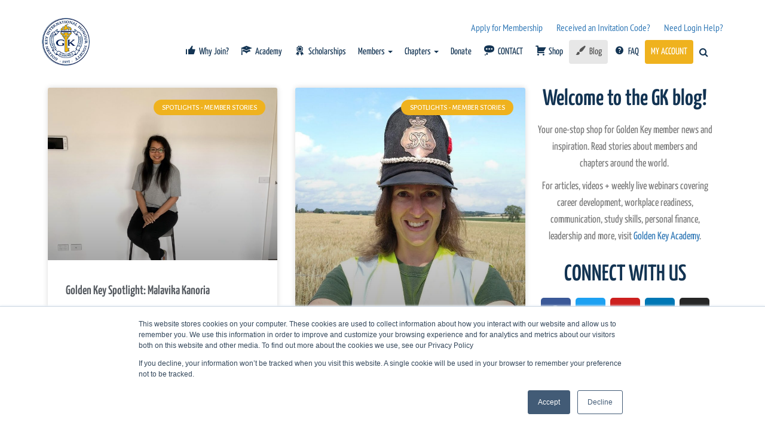

--- FILE ---
content_type: text/html; charset=UTF-8
request_url: https://www.goldenkey.org/blog/
body_size: 27884
content:
<!DOCTYPE html>
<html lang="en-US">
<head>
    <meta charset="UTF-8" />
    <meta http-equiv="X-UA-Compatible" content="IE=edge" />
    <meta name="viewport" content="width=device-width, initial-scale=1" />
        <title>blog &#8211; GoldenKey</title>
<meta name='robots' content='max-image-preview:large' />
<link rel='dns-prefetch' href='//fonts.googleapis.com' />
<link href='https://fonts.gstatic.com' crossorigin rel='preconnect' />
<link rel="alternate" type="application/rss+xml" title="GoldenKey &raquo; Feed" href="https://www.goldenkey.org/feed/" />
<link rel="alternate" type="application/rss+xml" title="GoldenKey &raquo; Comments Feed" href="https://www.goldenkey.org/comments/feed/" />
<script type="text/javascript">
/* <![CDATA[ */
window._wpemojiSettings = {"baseUrl":"https:\/\/s.w.org\/images\/core\/emoji\/15.0.3\/72x72\/","ext":".png","svgUrl":"https:\/\/s.w.org\/images\/core\/emoji\/15.0.3\/svg\/","svgExt":".svg","source":{"concatemoji":"https:\/\/www.goldenkey.org\/wp-includes\/js\/wp-emoji-release.min.js?ver=6.6.1"}};
/*! This file is auto-generated */
!function(i,n){var o,s,e;function c(e){try{var t={supportTests:e,timestamp:(new Date).valueOf()};sessionStorage.setItem(o,JSON.stringify(t))}catch(e){}}function p(e,t,n){e.clearRect(0,0,e.canvas.width,e.canvas.height),e.fillText(t,0,0);var t=new Uint32Array(e.getImageData(0,0,e.canvas.width,e.canvas.height).data),r=(e.clearRect(0,0,e.canvas.width,e.canvas.height),e.fillText(n,0,0),new Uint32Array(e.getImageData(0,0,e.canvas.width,e.canvas.height).data));return t.every(function(e,t){return e===r[t]})}function u(e,t,n){switch(t){case"flag":return n(e,"\ud83c\udff3\ufe0f\u200d\u26a7\ufe0f","\ud83c\udff3\ufe0f\u200b\u26a7\ufe0f")?!1:!n(e,"\ud83c\uddfa\ud83c\uddf3","\ud83c\uddfa\u200b\ud83c\uddf3")&&!n(e,"\ud83c\udff4\udb40\udc67\udb40\udc62\udb40\udc65\udb40\udc6e\udb40\udc67\udb40\udc7f","\ud83c\udff4\u200b\udb40\udc67\u200b\udb40\udc62\u200b\udb40\udc65\u200b\udb40\udc6e\u200b\udb40\udc67\u200b\udb40\udc7f");case"emoji":return!n(e,"\ud83d\udc26\u200d\u2b1b","\ud83d\udc26\u200b\u2b1b")}return!1}function f(e,t,n){var r="undefined"!=typeof WorkerGlobalScope&&self instanceof WorkerGlobalScope?new OffscreenCanvas(300,150):i.createElement("canvas"),a=r.getContext("2d",{willReadFrequently:!0}),o=(a.textBaseline="top",a.font="600 32px Arial",{});return e.forEach(function(e){o[e]=t(a,e,n)}),o}function t(e){var t=i.createElement("script");t.src=e,t.defer=!0,i.head.appendChild(t)}"undefined"!=typeof Promise&&(o="wpEmojiSettingsSupports",s=["flag","emoji"],n.supports={everything:!0,everythingExceptFlag:!0},e=new Promise(function(e){i.addEventListener("DOMContentLoaded",e,{once:!0})}),new Promise(function(t){var n=function(){try{var e=JSON.parse(sessionStorage.getItem(o));if("object"==typeof e&&"number"==typeof e.timestamp&&(new Date).valueOf()<e.timestamp+604800&&"object"==typeof e.supportTests)return e.supportTests}catch(e){}return null}();if(!n){if("undefined"!=typeof Worker&&"undefined"!=typeof OffscreenCanvas&&"undefined"!=typeof URL&&URL.createObjectURL&&"undefined"!=typeof Blob)try{var e="postMessage("+f.toString()+"("+[JSON.stringify(s),u.toString(),p.toString()].join(",")+"));",r=new Blob([e],{type:"text/javascript"}),a=new Worker(URL.createObjectURL(r),{name:"wpTestEmojiSupports"});return void(a.onmessage=function(e){c(n=e.data),a.terminate(),t(n)})}catch(e){}c(n=f(s,u,p))}t(n)}).then(function(e){for(var t in e)n.supports[t]=e[t],n.supports.everything=n.supports.everything&&n.supports[t],"flag"!==t&&(n.supports.everythingExceptFlag=n.supports.everythingExceptFlag&&n.supports[t]);n.supports.everythingExceptFlag=n.supports.everythingExceptFlag&&!n.supports.flag,n.DOMReady=!1,n.readyCallback=function(){n.DOMReady=!0}}).then(function(){return e}).then(function(){var e;n.supports.everything||(n.readyCallback(),(e=n.source||{}).concatemoji?t(e.concatemoji):e.wpemoji&&e.twemoji&&(t(e.twemoji),t(e.wpemoji)))}))}((window,document),window._wpemojiSettings);
/* ]]> */
</script>
<!-- WP Fusion --><style type="text/css">.woocommerce .product .variations option:disabled { display: none; } </style><link rel='stylesheet' id='archive_members_panel-css' href='https://www.goldenkey.org/wp-content/plugins/archive-members/css/archive_members_panel.css?ver=05.09.2022' type='text/css' media='all' />
<link rel='stylesheet' id='flag-icon-css' href='https://www.goldenkey.org/wp-content/plugins/customer-current-country/css/flag-icon.min.css?ver=6.6.1' type='text/css' media='all' />
<link rel='stylesheet' id='select2-css-css' href='https://www.goldenkey.org/wp-content/plugins/customer-current-country/css/select2.min.css?ver=6.6.1' type='text/css' media='all' />
<link rel='stylesheet' id='customer-current-country-css' href='https://www.goldenkey.org/wp-content/plugins/customer-current-country/css/customer-current-country.css?ver=6.6.1' type='text/css' media='all' />
<link rel='stylesheet' id='custom_registration-css' href='https://www.goldenkey.org/wp-content/plugins/eligiblity/css/custom_registration.css?ver=6.6.1' type='text/css' media='all' />
<link rel='stylesheet' id='fulfillment_panel-css' href='https://www.goldenkey.org/wp-content/plugins/fulfillments/css/fulfillment_panel.css?ver=6.6.1' type='text/css' media='all' />
<link rel='stylesheet' id='wc-price-based-country-frontend-css' href='https://www.goldenkey.org/wp-content/plugins/woocommerce-product-price-based-on-countries/assets/css/frontend.min.css?ver=3.4.8' type='text/css' media='all' />
<link rel='stylesheet' id='dashicons-css' href='https://www.goldenkey.org/wp-includes/css/dashicons.min.css?ver=6.6.1' type='text/css' media='all' />
<link rel='stylesheet' id='menu-icons-extra-css' href='https://www.goldenkey.org/wp-content/plugins/menu-icons/css/extra.min.css?ver=0.13.19' type='text/css' media='all' />
<style id='wp-emoji-styles-inline-css' type='text/css'>

	img.wp-smiley, img.emoji {
		display: inline !important;
		border: none !important;
		box-shadow: none !important;
		height: 1em !important;
		width: 1em !important;
		margin: 0 0.07em !important;
		vertical-align: -0.1em !important;
		background: none !important;
		padding: 0 !important;
	}
</style>
<style id='classic-theme-styles-inline-css' type='text/css'>
/*! This file is auto-generated */
.wp-block-button__link{color:#fff;background-color:#32373c;border-radius:9999px;box-shadow:none;text-decoration:none;padding:calc(.667em + 2px) calc(1.333em + 2px);font-size:1.125em}.wp-block-file__button{background:#32373c;color:#fff;text-decoration:none}
</style>
<style id='global-styles-inline-css' type='text/css'>
:root{--wp--preset--aspect-ratio--square: 1;--wp--preset--aspect-ratio--4-3: 4/3;--wp--preset--aspect-ratio--3-4: 3/4;--wp--preset--aspect-ratio--3-2: 3/2;--wp--preset--aspect-ratio--2-3: 2/3;--wp--preset--aspect-ratio--16-9: 16/9;--wp--preset--aspect-ratio--9-16: 9/16;--wp--preset--color--black: #000000;--wp--preset--color--cyan-bluish-gray: #abb8c3;--wp--preset--color--white: #ffffff;--wp--preset--color--pale-pink: #f78da7;--wp--preset--color--vivid-red: #cf2e2e;--wp--preset--color--luminous-vivid-orange: #ff6900;--wp--preset--color--luminous-vivid-amber: #fcb900;--wp--preset--color--light-green-cyan: #7bdcb5;--wp--preset--color--vivid-green-cyan: #00d084;--wp--preset--color--pale-cyan-blue: #8ed1fc;--wp--preset--color--vivid-cyan-blue: #0693e3;--wp--preset--color--vivid-purple: #9b51e0;--wp--preset--gradient--vivid-cyan-blue-to-vivid-purple: linear-gradient(135deg,rgba(6,147,227,1) 0%,rgb(155,81,224) 100%);--wp--preset--gradient--light-green-cyan-to-vivid-green-cyan: linear-gradient(135deg,rgb(122,220,180) 0%,rgb(0,208,130) 100%);--wp--preset--gradient--luminous-vivid-amber-to-luminous-vivid-orange: linear-gradient(135deg,rgba(252,185,0,1) 0%,rgba(255,105,0,1) 100%);--wp--preset--gradient--luminous-vivid-orange-to-vivid-red: linear-gradient(135deg,rgba(255,105,0,1) 0%,rgb(207,46,46) 100%);--wp--preset--gradient--very-light-gray-to-cyan-bluish-gray: linear-gradient(135deg,rgb(238,238,238) 0%,rgb(169,184,195) 100%);--wp--preset--gradient--cool-to-warm-spectrum: linear-gradient(135deg,rgb(74,234,220) 0%,rgb(151,120,209) 20%,rgb(207,42,186) 40%,rgb(238,44,130) 60%,rgb(251,105,98) 80%,rgb(254,248,76) 100%);--wp--preset--gradient--blush-light-purple: linear-gradient(135deg,rgb(255,206,236) 0%,rgb(152,150,240) 100%);--wp--preset--gradient--blush-bordeaux: linear-gradient(135deg,rgb(254,205,165) 0%,rgb(254,45,45) 50%,rgb(107,0,62) 100%);--wp--preset--gradient--luminous-dusk: linear-gradient(135deg,rgb(255,203,112) 0%,rgb(199,81,192) 50%,rgb(65,88,208) 100%);--wp--preset--gradient--pale-ocean: linear-gradient(135deg,rgb(255,245,203) 0%,rgb(182,227,212) 50%,rgb(51,167,181) 100%);--wp--preset--gradient--electric-grass: linear-gradient(135deg,rgb(202,248,128) 0%,rgb(113,206,126) 100%);--wp--preset--gradient--midnight: linear-gradient(135deg,rgb(2,3,129) 0%,rgb(40,116,252) 100%);--wp--preset--font-size--small: 13px;--wp--preset--font-size--medium: 20px;--wp--preset--font-size--large: 36px;--wp--preset--font-size--x-large: 42px;--wp--preset--font-family--pt-sans-narrow: PT Sans Narrow;--wp--preset--font-family--yanone-kaffeesatz: Yanone Kaffeesatz;--wp--preset--font-family--inter: "Inter", sans-serif;--wp--preset--font-family--cardo: Cardo;--wp--preset--spacing--20: 0.44rem;--wp--preset--spacing--30: 0.67rem;--wp--preset--spacing--40: 1rem;--wp--preset--spacing--50: 1.5rem;--wp--preset--spacing--60: 2.25rem;--wp--preset--spacing--70: 3.38rem;--wp--preset--spacing--80: 5.06rem;--wp--preset--shadow--natural: 6px 6px 9px rgba(0, 0, 0, 0.2);--wp--preset--shadow--deep: 12px 12px 50px rgba(0, 0, 0, 0.4);--wp--preset--shadow--sharp: 6px 6px 0px rgba(0, 0, 0, 0.2);--wp--preset--shadow--outlined: 6px 6px 0px -3px rgba(255, 255, 255, 1), 6px 6px rgba(0, 0, 0, 1);--wp--preset--shadow--crisp: 6px 6px 0px rgba(0, 0, 0, 1);}:where(.is-layout-flex){gap: 0.5em;}:where(.is-layout-grid){gap: 0.5em;}body .is-layout-flex{display: flex;}.is-layout-flex{flex-wrap: wrap;align-items: center;}.is-layout-flex > :is(*, div){margin: 0;}body .is-layout-grid{display: grid;}.is-layout-grid > :is(*, div){margin: 0;}:where(.wp-block-columns.is-layout-flex){gap: 2em;}:where(.wp-block-columns.is-layout-grid){gap: 2em;}:where(.wp-block-post-template.is-layout-flex){gap: 1.25em;}:where(.wp-block-post-template.is-layout-grid){gap: 1.25em;}.has-black-color{color: var(--wp--preset--color--black) !important;}.has-cyan-bluish-gray-color{color: var(--wp--preset--color--cyan-bluish-gray) !important;}.has-white-color{color: var(--wp--preset--color--white) !important;}.has-pale-pink-color{color: var(--wp--preset--color--pale-pink) !important;}.has-vivid-red-color{color: var(--wp--preset--color--vivid-red) !important;}.has-luminous-vivid-orange-color{color: var(--wp--preset--color--luminous-vivid-orange) !important;}.has-luminous-vivid-amber-color{color: var(--wp--preset--color--luminous-vivid-amber) !important;}.has-light-green-cyan-color{color: var(--wp--preset--color--light-green-cyan) !important;}.has-vivid-green-cyan-color{color: var(--wp--preset--color--vivid-green-cyan) !important;}.has-pale-cyan-blue-color{color: var(--wp--preset--color--pale-cyan-blue) !important;}.has-vivid-cyan-blue-color{color: var(--wp--preset--color--vivid-cyan-blue) !important;}.has-vivid-purple-color{color: var(--wp--preset--color--vivid-purple) !important;}.has-black-background-color{background-color: var(--wp--preset--color--black) !important;}.has-cyan-bluish-gray-background-color{background-color: var(--wp--preset--color--cyan-bluish-gray) !important;}.has-white-background-color{background-color: var(--wp--preset--color--white) !important;}.has-pale-pink-background-color{background-color: var(--wp--preset--color--pale-pink) !important;}.has-vivid-red-background-color{background-color: var(--wp--preset--color--vivid-red) !important;}.has-luminous-vivid-orange-background-color{background-color: var(--wp--preset--color--luminous-vivid-orange) !important;}.has-luminous-vivid-amber-background-color{background-color: var(--wp--preset--color--luminous-vivid-amber) !important;}.has-light-green-cyan-background-color{background-color: var(--wp--preset--color--light-green-cyan) !important;}.has-vivid-green-cyan-background-color{background-color: var(--wp--preset--color--vivid-green-cyan) !important;}.has-pale-cyan-blue-background-color{background-color: var(--wp--preset--color--pale-cyan-blue) !important;}.has-vivid-cyan-blue-background-color{background-color: var(--wp--preset--color--vivid-cyan-blue) !important;}.has-vivid-purple-background-color{background-color: var(--wp--preset--color--vivid-purple) !important;}.has-black-border-color{border-color: var(--wp--preset--color--black) !important;}.has-cyan-bluish-gray-border-color{border-color: var(--wp--preset--color--cyan-bluish-gray) !important;}.has-white-border-color{border-color: var(--wp--preset--color--white) !important;}.has-pale-pink-border-color{border-color: var(--wp--preset--color--pale-pink) !important;}.has-vivid-red-border-color{border-color: var(--wp--preset--color--vivid-red) !important;}.has-luminous-vivid-orange-border-color{border-color: var(--wp--preset--color--luminous-vivid-orange) !important;}.has-luminous-vivid-amber-border-color{border-color: var(--wp--preset--color--luminous-vivid-amber) !important;}.has-light-green-cyan-border-color{border-color: var(--wp--preset--color--light-green-cyan) !important;}.has-vivid-green-cyan-border-color{border-color: var(--wp--preset--color--vivid-green-cyan) !important;}.has-pale-cyan-blue-border-color{border-color: var(--wp--preset--color--pale-cyan-blue) !important;}.has-vivid-cyan-blue-border-color{border-color: var(--wp--preset--color--vivid-cyan-blue) !important;}.has-vivid-purple-border-color{border-color: var(--wp--preset--color--vivid-purple) !important;}.has-vivid-cyan-blue-to-vivid-purple-gradient-background{background: var(--wp--preset--gradient--vivid-cyan-blue-to-vivid-purple) !important;}.has-light-green-cyan-to-vivid-green-cyan-gradient-background{background: var(--wp--preset--gradient--light-green-cyan-to-vivid-green-cyan) !important;}.has-luminous-vivid-amber-to-luminous-vivid-orange-gradient-background{background: var(--wp--preset--gradient--luminous-vivid-amber-to-luminous-vivid-orange) !important;}.has-luminous-vivid-orange-to-vivid-red-gradient-background{background: var(--wp--preset--gradient--luminous-vivid-orange-to-vivid-red) !important;}.has-very-light-gray-to-cyan-bluish-gray-gradient-background{background: var(--wp--preset--gradient--very-light-gray-to-cyan-bluish-gray) !important;}.has-cool-to-warm-spectrum-gradient-background{background: var(--wp--preset--gradient--cool-to-warm-spectrum) !important;}.has-blush-light-purple-gradient-background{background: var(--wp--preset--gradient--blush-light-purple) !important;}.has-blush-bordeaux-gradient-background{background: var(--wp--preset--gradient--blush-bordeaux) !important;}.has-luminous-dusk-gradient-background{background: var(--wp--preset--gradient--luminous-dusk) !important;}.has-pale-ocean-gradient-background{background: var(--wp--preset--gradient--pale-ocean) !important;}.has-electric-grass-gradient-background{background: var(--wp--preset--gradient--electric-grass) !important;}.has-midnight-gradient-background{background: var(--wp--preset--gradient--midnight) !important;}.has-small-font-size{font-size: var(--wp--preset--font-size--small) !important;}.has-medium-font-size{font-size: var(--wp--preset--font-size--medium) !important;}.has-large-font-size{font-size: var(--wp--preset--font-size--large) !important;}.has-x-large-font-size{font-size: var(--wp--preset--font-size--x-large) !important;}.has-pt-sans-narrow-font-family{font-family: var(--wp--preset--font-family--pt-sans-narrow) !important;}.has-yanone-kaffeesatz-font-family{font-family: var(--wp--preset--font-family--yanone-kaffeesatz) !important;}
:where(.wp-block-post-template.is-layout-flex){gap: 1.25em;}:where(.wp-block-post-template.is-layout-grid){gap: 1.25em;}
:where(.wp-block-columns.is-layout-flex){gap: 2em;}:where(.wp-block-columns.is-layout-grid){gap: 2em;}
:root :where(.wp-block-pullquote){font-size: 1.5em;line-height: 1.6;}
</style>
<link rel='stylesheet' id='image-hover-effects-css-css' href='https://www.goldenkey.org/wp-content/plugins/mega-addons-for-visual-composer/css/ihover.css?ver=6.6.1' type='text/css' media='all' />
<link rel='stylesheet' id='style-css-css' href='https://www.goldenkey.org/wp-content/plugins/mega-addons-for-visual-composer/css/style.css?ver=6.6.1' type='text/css' media='all' />
<link rel='stylesheet' id='font-awesome-latest-css' href='https://www.goldenkey.org/wp-content/plugins/mega-addons-for-visual-composer/css/font-awesome/css/all.css?ver=6.6.1' type='text/css' media='all' />
<link rel='stylesheet' id='usp_style-css' href='https://www.goldenkey.org/wp-content/plugins/user-submitted-posts/resources/usp.css?ver=20250329' type='text/css' media='all' />
<link rel='stylesheet' id='mpdf-css' href='https://www.goldenkey.org/wp-content/plugins/very-simple-paypal-donation-form//assets/style.css?ver=6.6.1' type='text/css' media='all' />
<link rel='stylesheet' id='wpmenucart-icons-css' href='https://www.goldenkey.org/wp-content/plugins/woocommerce-menu-bar-cart/assets/css/wpmenucart-icons.min.css?ver=2.14.12' type='text/css' media='all' />
<style id='wpmenucart-icons-inline-css' type='text/css'>
@font-face{font-family:WPMenuCart;src:url(https://www.goldenkey.org/wp-content/plugins/woocommerce-menu-bar-cart/assets/fonts/WPMenuCart.eot);src:url(https://www.goldenkey.org/wp-content/plugins/woocommerce-menu-bar-cart/assets/fonts/WPMenuCart.eot?#iefix) format('embedded-opentype'),url(https://www.goldenkey.org/wp-content/plugins/woocommerce-menu-bar-cart/assets/fonts/WPMenuCart.woff2) format('woff2'),url(https://www.goldenkey.org/wp-content/plugins/woocommerce-menu-bar-cart/assets/fonts/WPMenuCart.woff) format('woff'),url(https://www.goldenkey.org/wp-content/plugins/woocommerce-menu-bar-cart/assets/fonts/WPMenuCart.ttf) format('truetype'),url(https://www.goldenkey.org/wp-content/plugins/woocommerce-menu-bar-cart/assets/fonts/WPMenuCart.svg#WPMenuCart) format('svg');font-weight:400;font-style:normal;font-display:swap}
</style>
<link rel='stylesheet' id='wpmenucart-css' href='https://www.goldenkey.org/wp-content/plugins/woocommerce-menu-bar-cart/assets/css/wpmenucart-main.min.css?ver=2.14.12' type='text/css' media='all' />
<link rel='stylesheet' id='woocommerce-layout-css' href='https://www.goldenkey.org/wp-content/plugins/woocommerce/assets/css/woocommerce-layout.css?ver=9.1.2' type='text/css' media='all' />
<link rel='stylesheet' id='woocommerce-smallscreen-css' href='https://www.goldenkey.org/wp-content/plugins/woocommerce/assets/css/woocommerce-smallscreen.css?ver=9.1.2' type='text/css' media='only screen and (max-width: 768px)' />
<link rel='stylesheet' id='woocommerce-general-css' href='https://www.goldenkey.org/wp-content/plugins/woocommerce/assets/css/woocommerce.css?ver=9.1.2' type='text/css' media='all' />
<style id='woocommerce-inline-inline-css' type='text/css'>
.woocommerce form .form-row .required { visibility: visible; }
</style>
<link rel='stylesheet' id='cmplz-general-css' href='https://www.goldenkey.org/wp-content/plugins/complianz-gdpr/assets/css/cookieblocker.min.css?ver=1761232315' type='text/css' media='all' />
<link rel='stylesheet' id='wc-deposits-frontend-css' href='https://www.goldenkey.org/wp-content/plugins/woocommerce-deposits/assets/css/frontend.css?ver=2.1.6' type='text/css' media='all' />
<link rel='stylesheet' id='my-style-css' href='https://www.goldenkey.org/wp-content/themes/kale/assets/css/eligibility.css?ver=6.6.1' type='text/css' media='all' />
<link rel='stylesheet' id='kale-fonts-css' href='https://fonts.googleapis.com/css?family=Montserrat%3A400%2C700%7CLato%3A400%2C700%2C300%2C300italic%2C400italic%2C700italic%7CRaleway%3A200%7CCaveat&#038;subset=latin%2Clatin-ext' type='text/css' media='all' />
<link rel='stylesheet' id='bootstrap-css' href='https://www.goldenkey.org/wp-content/themes/kale/assets/css/bootstrap.min.css?ver=6.6.1' type='text/css' media='all' />
<link rel='stylesheet' id='bootstrap-select-css' href='https://www.goldenkey.org/wp-content/themes/kale/assets/css/bootstrap-select.min.css?ver=6.6.1' type='text/css' media='all' />
<link rel='stylesheet' id='smartmenus-bootstrap-css' href='https://www.goldenkey.org/wp-content/themes/kale/assets/css/jquery.smartmenus.bootstrap.css?ver=6.6.1' type='text/css' media='all' />
<link rel='stylesheet' id='font-awesome-css' href='https://www.goldenkey.org/wp-content/plugins/elementor/assets/lib/font-awesome/css/font-awesome.min.css?ver=4.7.0' type='text/css' media='all' />
<link rel='stylesheet' id='owl-carousel-css' href='https://www.goldenkey.org/wp-content/themes/kale/assets/css/owl.carousel.css?ver=6.6.1' type='text/css' media='all' />
<link rel='stylesheet' id='kale-style-css' href='https://www.goldenkey.org/wp-content/themes/kale/style.css?ver=6.6.1' type='text/css' media='all' />
<link rel='stylesheet' id='recent-posts-widget-with-thumbnails-public-style-css' href='https://www.goldenkey.org/wp-content/plugins/recent-posts-widget-with-thumbnails/public.css?ver=7.1.1' type='text/css' media='all' />
<link rel='stylesheet' id='dtpicker-css' href='https://www.goldenkey.org/wp-content/plugins/date-time-picker-field/assets/js/vendor/datetimepicker/jquery.datetimepicker.min.css?ver=6.6.1' type='text/css' media='all' />
<link rel='stylesheet' id='wc-pb-checkout-blocks-css' href='https://www.goldenkey.org/wp-content/plugins/woocommerce-product-bundles/assets/css/frontend/checkout-blocks.css?ver=7.2.1' type='text/css' media='all' />
<link rel='stylesheet' id='elementor-icons-css' href='https://www.goldenkey.org/wp-content/plugins/elementor/assets/lib/eicons/css/elementor-icons.min.css?ver=5.44.0' type='text/css' media='all' />
<link rel='stylesheet' id='elementor-frontend-css' href='https://www.goldenkey.org/wp-content/plugins/elementor/assets/css/frontend.min.css?ver=3.33.0' type='text/css' media='all' />
<link rel='stylesheet' id='elementor-post-307702-css' href='https://www.goldenkey.org/wp-content/uploads/elementor/css/post-307702.css?ver=1768487133' type='text/css' media='all' />
<link rel='stylesheet' id='widget-posts-css' href='https://www.goldenkey.org/wp-content/plugins/elementor-pro/assets/css/widget-posts.min.css?ver=3.32.2' type='text/css' media='all' />
<link rel='stylesheet' id='widget-heading-css' href='https://www.goldenkey.org/wp-content/plugins/elementor/assets/css/widget-heading.min.css?ver=3.33.0' type='text/css' media='all' />
<link rel='stylesheet' id='widget-social-icons-css' href='https://www.goldenkey.org/wp-content/plugins/elementor/assets/css/widget-social-icons.min.css?ver=3.33.0' type='text/css' media='all' />
<link rel='stylesheet' id='e-apple-webkit-css' href='https://www.goldenkey.org/wp-content/plugins/elementor/assets/css/conditionals/apple-webkit.min.css?ver=3.33.0' type='text/css' media='all' />
<link rel='stylesheet' id='widget-divider-css' href='https://www.goldenkey.org/wp-content/plugins/elementor/assets/css/widget-divider.min.css?ver=3.33.0' type='text/css' media='all' />
<link rel='stylesheet' id='widget-image-css' href='https://www.goldenkey.org/wp-content/plugins/elementor/assets/css/widget-image.min.css?ver=3.33.0' type='text/css' media='all' />
<link rel='stylesheet' id='e-ribbon-css' href='https://www.goldenkey.org/wp-content/plugins/elementor-pro/assets/css/conditionals/ribbon.min.css?ver=3.32.2' type='text/css' media='all' />
<link rel='stylesheet' id='widget-call-to-action-css' href='https://www.goldenkey.org/wp-content/plugins/elementor-pro/assets/css/widget-call-to-action.min.css?ver=3.32.2' type='text/css' media='all' />
<link rel='stylesheet' id='e-transitions-css' href='https://www.goldenkey.org/wp-content/plugins/elementor-pro/assets/css/conditionals/transitions.min.css?ver=3.32.2' type='text/css' media='all' />
<link rel='stylesheet' id='elementor-post-133108-css' href='https://www.goldenkey.org/wp-content/uploads/elementor/css/post-133108.css?ver=1768491448' type='text/css' media='all' />
<link rel='stylesheet' id='wc-bundle-style-css' href='https://www.goldenkey.org/wp-content/plugins/woocommerce-product-bundles/assets/css/frontend/woocommerce.css?ver=7.2.1' type='text/css' media='all' />
<link rel='stylesheet' id='elementor-gf-yanonekaffeesatz-css' href='https://fonts.googleapis.com/css?family=Yanone+Kaffeesatz:100,100italic,200,200italic,300,300italic,400,400italic,500,500italic,600,600italic,700,700italic,800,800italic,900,900italic&#038;display=auto' type='text/css' media='all' />
<link rel='stylesheet' id='elementor-gf-alegreyasans-css' href='https://fonts.googleapis.com/css?family=Alegreya+Sans:100,100italic,200,200italic,300,300italic,400,400italic,500,500italic,600,600italic,700,700italic,800,800italic,900,900italic&#038;display=auto' type='text/css' media='all' />
<link rel='stylesheet' id='elementor-icons-shared-0-css' href='https://www.goldenkey.org/wp-content/plugins/elementor/assets/lib/font-awesome/css/fontawesome.min.css?ver=5.15.3' type='text/css' media='all' />
<link rel='stylesheet' id='elementor-icons-fa-brands-css' href='https://www.goldenkey.org/wp-content/plugins/elementor/assets/lib/font-awesome/css/brands.min.css?ver=5.15.3' type='text/css' media='all' />
<script type="text/javascript" src="https://www.goldenkey.org/wp-includes/js/jquery/jquery.min.js?ver=3.7.1" id="jquery-core-js"></script>
<script type="text/javascript" src="https://www.goldenkey.org/wp-includes/js/jquery/jquery-migrate.min.js?ver=3.4.1" id="jquery-migrate-js"></script>
<script type="text/javascript" id="jquery-js-after">
/* <![CDATA[ */
					function optimocha_getCookie(name) {
						var v = document.cookie.match("(^|;) ?" + name + "=([^;]*)(;|$)");
						return v ? v[2] : null;
					}

					function optimocha_check_wc_cart_script() {
					var cart_src = "https://www.goldenkey.org/wp-content/plugins/woocommerce/assets/js/frontend/cart-fragments.min.js";
					var script_id = "optimocha_loaded_wc_cart_fragments";

						if( document.getElementById(script_id) !== null ) {
							return false;
						}

						if( optimocha_getCookie("woocommerce_cart_hash") ) {
							var script = document.createElement("script");
							script.id = script_id;
							script.src = cart_src;
							script.async = true;
							document.head.appendChild(script);
						}
					}

					optimocha_check_wc_cart_script();
					document.addEventListener("click", function(){setTimeout(optimocha_check_wc_cart_script,1000);});
					
/* ]]> */
</script>
<script type="text/javascript" id="ajax-script-js-extra">
/* <![CDATA[ */
var ajax_object = {"ajax_url":"https:\/\/www.goldenkey.org\/wp-admin\/admin-ajax.php"};
/* ]]> */
</script>
<script type="text/javascript" src="https://www.goldenkey.org/wp-content/plugins/archive-members/js/archive_members.js?ver=20240510" id="ajax-script-js"></script>
<script type="text/javascript" src="https://www.goldenkey.org/wp-content/plugins/customer-current-country/js/select2.min.js?ver=6.6.1" id="select2-js-js"></script>
<script type="text/javascript" id="countries-js-extra">
/* <![CDATA[ */
var countries_ajax = {"ajax_url":"https:\/\/www.goldenkey.org\/wp-admin\/admin-ajax.php"};
/* ]]> */
</script>
<script type="text/javascript" src="https://www.goldenkey.org/wp-content/plugins/customer-current-country/js/customer-current-country.js?ver=6.6.1" id="countries-js"></script>
<script type="text/javascript" id="paginations-js-extra">
/* <![CDATA[ */
var paginations_ajax = {"ajax_url":"https:\/\/www.goldenkey.org\/wp-admin\/admin-ajax.php"};
/* ]]> */
</script>
<script type="text/javascript" src="https://www.goldenkey.org/wp-content/plugins/fulfillments/js/fulfillments.js?ver=6.6.1" id="paginations-js"></script>
<script type="text/javascript" id="results_fix_ucode_chapter_country_in_hubspot_users-js-extra">
/* <![CDATA[ */
var results_ajax = {"ajax_url":"https:\/\/www.goldenkey.org\/wp-admin\/admin-ajax.php"};
/* ]]> */
</script>
<script type="text/javascript" src="https://www.goldenkey.org/wp-content/plugins/goldenkey-fix-ucode-country-hubspot/js/script.js?ver=6.6.1" id="results_fix_ucode_chapter_country_in_hubspot_users-js"></script>
<script type="text/javascript" id="results_update-js-extra">
/* <![CDATA[ */
var results_ajax = {"ajax_url":"https:\/\/www.goldenkey.org\/wp-admin\/admin-ajax.php"};
/* ]]> */
</script>
<script type="text/javascript" src="https://www.goldenkey.org/wp-content/plugins/script-update-database-field-current-country/js/script.js?ver=6.6.1" id="results_update-js"></script>
<script type="text/javascript" src="https://www.goldenkey.org/wp-content/plugins/goldenkey-preview-cart-printful/js/jquery.elevatezoom.js?ver=1" id="jquery.elevatezoom-js"></script>
<script type="text/javascript" src="https://www.goldenkey.org/wp-content/plugins/user-submitted-posts/resources/jquery.cookie.js?ver=20250329" id="usp_cookie-js"></script>
<script type="text/javascript" src="https://www.goldenkey.org/wp-content/plugins/user-submitted-posts/resources/jquery.parsley.min.js?ver=20250329" id="usp_parsley-js"></script>
<script type="text/javascript" id="usp_core-js-before">
/* <![CDATA[ */
var usp_custom_field = "usp_custom_field"; var usp_custom_field_2 = ""; var usp_custom_checkbox = "usp_custom_checkbox"; var usp_case_sensitivity = "false"; var usp_min_images = 0; var usp_max_images = 1; var usp_parsley_error = "Incorrect response."; var usp_multiple_cats = 0; var usp_existing_tags = 0; var usp_recaptcha_disp = "hide"; var usp_recaptcha_vers = 2; var usp_recaptcha_key = ""; var challenge_nonce = "1445d61c9c"; var ajax_url = "https:\/\/www.goldenkey.org\/wp-admin\/admin-ajax.php"; 
/* ]]> */
</script>
<script type="text/javascript" src="https://www.goldenkey.org/wp-content/plugins/user-submitted-posts/resources/jquery.usp.core.js?ver=20250329" id="usp_core-js"></script>
<script type="text/javascript" src="https://www.goldenkey.org/wp-content/plugins/woocommerce/assets/js/jquery-blockui/jquery.blockUI.min.js?ver=2.7.0-wc.9.1.2" id="jquery-blockui-js" data-wp-strategy="defer"></script>
<script type="text/javascript" id="wc-add-to-cart-js-extra">
/* <![CDATA[ */
var wc_add_to_cart_params = {"ajax_url":"\/wp-admin\/admin-ajax.php","wc_ajax_url":"\/?wc-ajax=%%endpoint%%","i18n_view_cart":"View cart","cart_url":"https:\/\/www.goldenkey.org\/cart\/","is_cart":"","cart_redirect_after_add":"no"};
/* ]]> */
</script>
<script type="text/javascript" src="https://www.goldenkey.org/wp-content/plugins/woocommerce/assets/js/frontend/add-to-cart.min.js?ver=9.1.2" id="wc-add-to-cart-js" data-wp-strategy="defer"></script>
<script type="text/javascript" src="https://www.goldenkey.org/wp-content/plugins/woocommerce/assets/js/js-cookie/js.cookie.min.js?ver=2.1.4-wc.9.1.2" id="js-cookie-js" defer="defer" data-wp-strategy="defer"></script>
<script type="text/javascript" id="woocommerce-js-extra">
/* <![CDATA[ */
var woocommerce_params = {"ajax_url":"\/wp-admin\/admin-ajax.php","wc_ajax_url":"\/?wc-ajax=%%endpoint%%"};
/* ]]> */
</script>
<script type="text/javascript" src="https://www.goldenkey.org/wp-content/plugins/woocommerce/assets/js/frontend/woocommerce.min.js?ver=9.1.2" id="woocommerce-js" defer="defer" data-wp-strategy="defer"></script>
<script type="text/javascript" src="https://www.goldenkey.org/wp-content/plugins/js_composer/assets/js/vendors/woocommerce-add-to-cart.js?ver=5.6" id="vc_woocommerce-add-to-cart-js-js"></script>
<script type="text/javascript" id="WCPAY_ASSETS-js-extra">
/* <![CDATA[ */
var wcpayAssets = {"url":"https:\/\/www.goldenkey.org\/wp-content\/plugins\/woocommerce-payments\/dist\/"};
/* ]]> */
</script>
<!--[if lt IE 9]>
<script type="text/javascript" src="https://www.goldenkey.org/wp-content/themes/kale/assets/js/html5shiv.min.js?ver=3.7.0" id="kale-html5-js"></script>
<![endif]-->
<!--[if lt IE 9]>
<script type="text/javascript" src="https://www.goldenkey.org/wp-content/themes/kale/assets/js/respond.min.js?ver=1.3.0" id="kale-respond-js"></script>
<![endif]-->
		<script>
			window.wc_ga_pro = {};

			window.wc_ga_pro.ajax_url = 'https://www.goldenkey.org/wp-admin/admin-ajax.php';

			window.wc_ga_pro.available_gateways = [];

			// interpolate json by replacing placeholders with variables
			window.wc_ga_pro.interpolate_json = function( object, variables ) {

				if ( ! variables ) {
					return object;
				}

				let j = JSON.stringify( object );

				for ( let k in variables ) {
					j = j.split( '{$' + k + '}' ).join( variables[ k ] );
				}

				return JSON.parse( j );
			};

			// return the title for a payment gateway
			window.wc_ga_pro.get_payment_method_title = function( payment_method ) {
				return window.wc_ga_pro.available_gateways[ payment_method ] || payment_method;
			};

			// check if an email is valid
			window.wc_ga_pro.is_valid_email = function( email ) {
				return /[^\s@]+@[^\s@]+\.[^\s@]+/.test( email );
			};
		</script>
				<!-- Start WooCommerce Google Analytics Pro -->
				<script>
			(function(i,s,o,g,r,a,m){i['GoogleAnalyticsObject']=r;i[r]=i[r]||function(){
				(i[r].q=i[r].q||[]).push(arguments)},i[r].l=1*new Date();a=s.createElement(o),
				m=s.getElementsByTagName(o)[0];a.async=1;a.src=g;m.parentNode.insertBefore(a,m)
			})(window,document,'script','https://www.google-analytics.com/analytics.js','ga');
						ga( 'create', 'UA-148272878-1', {"cookieDomain":"auto"} );
			ga( 'set', 'forceSSL', true );
																		ga( 'require', 'ec' );

			
			(function() {

				// trigger an event the old-fashioned way to avoid a jQuery dependency and still support IE
				const event = document.createEvent('Event');

				event.initEvent( 'wc_google_analytics_pro_loaded', true, true );

				document.dispatchEvent( event );
			})();
		</script>
				<!-- end WooCommerce Google Analytics Pro -->
		<link rel="https://api.w.org/" href="https://www.goldenkey.org/wp-json/" /><link rel="alternate" title="JSON" type="application/json" href="https://www.goldenkey.org/wp-json/wp/v2/pages/133108" /><link rel="EditURI" type="application/rsd+xml" title="RSD" href="https://www.goldenkey.org/xmlrpc.php?rsd" />
<meta name="generator" content="WordPress 6.6.1" />
<meta name="generator" content="WooCommerce 9.1.2" />
<link rel="canonical" href="https://www.goldenkey.org/blog/" />
<link rel='shortlink' href='https://www.goldenkey.org/?p=133108' />
<link rel="alternate" title="oEmbed (JSON)" type="application/json+oembed" href="https://www.goldenkey.org/wp-json/oembed/1.0/embed?url=https%3A%2F%2Fwww.goldenkey.org%2Fblog%2F" />
<link rel="alternate" title="oEmbed (XML)" type="text/xml+oembed" href="https://www.goldenkey.org/wp-json/oembed/1.0/embed?url=https%3A%2F%2Fwww.goldenkey.org%2Fblog%2F&#038;format=xml" />
  

    
<script type="text/javascript" src="//script.crazyegg.com/pages/scripts/0090/4873.js" async="async"></script>
<meta name="google-site-verification" content="znDozTL7LgrhDTjgIk84-Od6hpsqK4IfcIDab8T4kr8" />

<!-- Google Tag Manager -->
<script>(function(w,d,s,l,i){w[l]=w[l]||[];w[l].push({'gtm.start':
new Date().getTime(),event:'gtm.js'});var f=d.getElementsByTagName(s)[0],
j=d.createElement(s),dl=l!='dataLayer'?'&l='+l:'';j.async=true;j.src=
'https://www.googletagmanager.com/gtm.js?id='+i+dl;f.parentNode.insertBefore(j,f);
})(window,document,'script','dataLayer','GTM-53QPWJJ');</script>
<!-- End Google Tag Manager --><script>document.cookie = "woocommerce-multicurrency-reloaded=1;samesite=strict";</script>	<noscript><style>.woocommerce-product-gallery{ opacity: 1 !important; }</style></noscript>
	<meta name="generator" content="Elementor 3.33.0; features: additional_custom_breakpoints; settings: css_print_method-external, google_font-enabled, font_display-auto">
<meta name="generator" content="Powered by WPBakery Page Builder - drag and drop page builder for WordPress."/>
<!--[if lte IE 9]><link rel="stylesheet" type="text/css" href="https://www.goldenkey.org/wp-content/plugins/js_composer/assets/css/vc_lte_ie9.min.css" media="screen"><![endif]-->			<style>
				.e-con.e-parent:nth-of-type(n+4):not(.e-lazyloaded):not(.e-no-lazyload),
				.e-con.e-parent:nth-of-type(n+4):not(.e-lazyloaded):not(.e-no-lazyload) * {
					background-image: none !important;
				}
				@media screen and (max-height: 1024px) {
					.e-con.e-parent:nth-of-type(n+3):not(.e-lazyloaded):not(.e-no-lazyload),
					.e-con.e-parent:nth-of-type(n+3):not(.e-lazyloaded):not(.e-no-lazyload) * {
						background-image: none !important;
					}
				}
				@media screen and (max-height: 640px) {
					.e-con.e-parent:nth-of-type(n+2):not(.e-lazyloaded):not(.e-no-lazyload),
					.e-con.e-parent:nth-of-type(n+2):not(.e-lazyloaded):not(.e-no-lazyload) * {
						background-image: none !important;
					}
				}
			</style>
			<style id='wp-fonts-local' type='text/css'>
@font-face{font-family:Inter;font-style:normal;font-weight:300 900;font-display:fallback;src:url('https://www.goldenkey.org/wp-content/plugins/woocommerce/assets/fonts/Inter-VariableFont_slnt,wght.woff2') format('woff2');font-stretch:normal;}
@font-face{font-family:Cardo;font-style:normal;font-weight:400;font-display:fallback;src:url('https://www.goldenkey.org/wp-content/plugins/woocommerce/assets/fonts/cardo_normal_400.woff2') format('woff2');}
</style>
<link rel="icon" href="https://www.goldenkey.org/wp-content/uploads/2024/04/cropped-circle-32x32.png" sizes="32x32" />
<link rel="icon" href="https://www.goldenkey.org/wp-content/uploads/2024/04/cropped-circle-192x192.png" sizes="192x192" />
<link rel="apple-touch-icon" href="https://www.goldenkey.org/wp-content/uploads/2024/04/cropped-circle-180x180.png" />
<meta name="msapplication-TileImage" content="https://www.goldenkey.org/wp-content/uploads/2024/04/cropped-circle-270x270.png" />
		<style type="text/css" id="wp-custom-css">
			#page-37894 .entry-thumb, 
#page-37894 .entry-title, 
#page-38148 .entry-title,
.post-31686 .entry-title,
#page-197 .entry-title,
#page-32 .entry-title,
#page-1223 .entry-title,
#page-573 .entry-title,
#page-32121 .entry-title,
#page-33400 .entry-title,
#page-1962 .entry-title,
#page-1962 .entry-title,
#page-459 .entry-title,
#page-65024 .entry-title,
.logged-in .mini-bar,
.logged-in .vc_custom_1581199998639,
.logged-in .vc_custom_1564151092306,
.page-id-171 .footer-widgets, 
.page-id-171 .header,
.page-id-173 .header,
.page-id-173 .entry-title,
.page-id-171 .entry-title,
.page-id-173 .footer-widgets,
.page-id-34510 .footer-widgets,
.members .text-danger,
.logged-in .routing-help,
.credit, 
.woocommerce-MyAccount-content .margin-bottom-xl,
.page-id-173 .error-flag, 
.choose-your-country,
.products .post-221330
{
	display: none;
}
.staff img {
	border-radius: inherit !important;
}
#add_payment_method table.cart img, .woocommerce-cart table.cart img, .woocommerce-checkout table.cart img  {
	width: 400px;
	border: 1px solid;
}
.footer-widgets {
	border-top: 0px !important;
}
.page-id-31428 {
	margin-top: 20px;
}
.select2-container {
	max-width: 100%;
}
.choose-your-country .select2-container {
	max-width: 250px;
}

.page-id-1960 .supsystic-social-sharing,
.page-id-173 .supsystic-social-sharing,
.page-id-219381 .wc-forward,
.page-id-219381 .footer-widgets,
.page-id-219381 .supsystic-social-sharing,
.page-id-219381 .choose-your-country p,
.page-id-219381 .header,
.page-id-31428 .header,
.page-id-31428 .supsystic-social-sharing,
.page-id-31428 .choose-your-country p,
.page-id-171 .supsystic-social-sharing,
.page-id-171 .choose-your-country p {
	display: none !important;
}
.page-id-219381 .elementor-element.elementor-products-grid ul.products {
	display: inherit;
}
.type-lesson .entry-thumb {
		display: inline;
}
.display-info-user {
	margin-bottom: 10px;
}
.page-id-1432  .supsystic-social-sharing, .page-id-31817 .supsystic-social-sharing {
	display: none !important;
}
#billing_city_field, #billing_state_field, #billing_postcode_field {
	width: 100% !important;
	float: inherit !important;
}
.page-template-products .puffer {
	margin-bottom: 280px
}
#wc-bluesnap-cc-form .ccn-area #card-logo {
	width: 60px;
	top: 0px;
	right: 0px;
	padding: 9px;
	border: 0px;
	background: inherit;
}
.type-lesson .wp-post-image {
	max-width: 90px;
	border-radius: 50px;
	display: inline;
	margin-right: 10px;
	margin-bottom: 10px;
}
.type-lesson .entry-title {
	margin: 0px;
	font-size: 40px;
	display: inline;
}
#wc-bluesnap-cc-form .bluesnap-input-div {
	background: #fff;
	border: 1px solid #08bd08;
	font-size:  17px;
}
.chapter-page p a {
	text-decoration: underline !important;
	font-weight: bold;
}
.members-access-error {
	background: #F05252;
	padding: 8px 16px;
	margin: 10px 0px; 
	color: #fff;
	display: inline-block;
	border-radius: 4px;
}
.members-access-error a {
	color: #fff;
	text-decoration: underline;
	margin-left: 2px;
}
.widget.recent-posts-widget-with-thumbnails ul>li {
	border: 0px !important;
}
.select2-container--default .select2-selection--single .select2-selection__rendered {
	padding: 2px 6px !important;
}
.select2-dropdown--below {
	margin-top: -11px !important;
}


#menu-item-50620 a.dropdown-toggle,
#menu-item-176 a,
#menu-item-289021 a {
	background: #EFB21E;
}
#menu-item-176 a,
#menu-item-176 a span,
#menu-item-50620 a.dropdown-toggle i,
#menu-item-50620 a.dropdown-toggle span,
#menu-item-289021 a, 
#menu-item-289021 a span {
	color: #fff;
}
.menu-item-50620 a.dropdown-toggle:hover {
	background: orange;
	color: #fff;
}
.page-template-archive_member_user_edit #menu-main-menu {
	display: none;
}
/* .col2-set,
.woocommerce-checkout-review-order {
	width: 48% !important;
	margin-right: 2%;
	float: left;
}
.col2-set .col-1,
.col2-set .col-2
{
	width: 100% !important
} */
.leadership-image {
	width: 100px;
	height: 100px;
	margin: auto;
}
.leadership-text p {
	font-size: 15px;
}
.leadership-university {
	margin: 10px; 
	background: #eee;
	border-radius: 10px;
	display: block;
}
.vc_gitem-zone-mini {
	text-align: center;
}
.elementor-element-947c24b {
	display: none;
}
.leadership-region {
	color: #bb1e88;
	text-align: center;
	border-radius: 4px;
	padding: 0px 5px;
}
.member-help {
	display: none;
}
.none {
	display: inherit;
}
.logged-in .member-help {
	display: inherit !important;
}
.logged-in .none {
	display: none !important;
}
@media (max-width: 768px) {
  h1.entry-title, h2 {
    font-size: 30px;
		margin: 0px;
		padding: 0px;
  }
}
.elementor-element-5ccc9c2
.elementor-element-populated {
	padding: 0px !important;
}
.elementor-element-623ee97
.elementor-element-populated {
	padding-bottom: 0px !important;
}
/* a.added_to_cart 
{
	display: none !important;
} */

.woocommerce-shipping-fields {
	padding: 0px 20px 30px 30px !important;
	border: 0px !important;
}
.event-block .info .where {
	text-overflow: inherit;
	white-space: inherit;
}
.event-block .lock-icon {
	display: none;
}
.event-block .info .when {
	top: -55px;
}
.payment_method_stripe label {
	width: 100%;
}
.stripe-icon {
	display: inline-block;
}
.label  {
	color: #000;
}
.event-block .title {
	text-overflow: inherit;
	white-space: inherit;
	padding: 5px 10px 5px 10px;
	font-size: 15px;
	line-height: 1.3em
}
#lostpasswordform div.g-recaptcha, #loginform div.g-recaptcha, #registerform div.g-recaptcha  {
	float:  left;
}
body {
	background: #fff !important;
	font-family: "PT Sans Narrow" !important;
}
.customize-partial-edit-shortcuts-shown .hide-password {
	display: none;
}
.vc_separator-has-text {
	font-size: 16px;
}
.credit, .footer-copyright {
	color: #aaa;
	font-size: 11px;
}
.wpb_button, .wpb_content_element, ul.wpb_thumbnails-fluid>li {
	margin-bottom: 0px;
}
.woocommerce-Price-amount, .woocommerce .quantity .qty {
}
.vc_separator-has-text {
	font-size:  22px;
	padding: 40px;
}
.vc_grid-filter-item {
	text-transform: uppercase;
}
p  {
}
.eckb-kb-template  {
	max-width: 800px;
	margin: auto;
}
.single-content {
	margin-top: 25px;
}
.btn-lg {
	font-size: 25px;
	padding: 10px 35px;
	margin-bottom: 15px;
}
h4 b {
	font-size: 34px;
}
.previous_post,  .next_post {
	font-size: 20px;
	margin-bottom: 10px;
}
.previous_post a,  .next_post  a {
	font-size: 20px;
	padding: 5px 15px;
	background: #2a4e7a;
	color: #fff;
	border-radius: 5px;
}
.header {
	margin-bottom: 10px;
}
.single-content img {
	max-width: 100%;
}
.partner .entry-thumb {
	display: none;
}
.vc_btn3-color-warning {
	padding:  10px 30px !important;
}
#billing_address_1_field, #billing_address_2_field {
	width:  100% !important;
	margin-top: 0px !important;
}

/* CERTIFICATE */
.postid-221017 .quantity,
.postid-221017 #wc-stripe-payment-request-button-separator,
.postid-221017 #wc-stripe-payment-request-button,
.postid-221017 .single_add_to_cart_button,
.postid-221017 .woocommerce-tabs {
		display: none !important;
	}
/* KNOWLEDGE BASE 
.epkb-top-category-box {
	width: 48%;
	float: left;
	margin-right: 2%;
	margin-bottom: 2%;
}
.section-head .epkb-category-level-1 {
	font-size: 22px;
}
.eckb-article-title {
	font-size: 16px;
}
*/
.select2-container--default .select2-selection--single .select2-selection__rendered {
	padding: 8px;
	font-size: 15px;
}
.select2-container--default .select2-selection--single .select2-selection__arrow {
	top: 4px !important;
}
/* INDEX */
.staff {
	text-align: center;
}
.archive .entry-content,
.staff .entry-content,
.search .entry-content {
	box-shadow: 0px 0px 15px #aaa;
	padding: 20px;
	margin: 10px;
	border-radius: 20px;
}

.archive .entry-title,
.search  .entry-title, 
.staff  .entry-title {
	margin: 10px 0 0px 0;
	font-size: 34px;
}
.entry-category,
.entry-author {
	display: inline-block;
}
.entry-date a {
	color: #777;
	padding: 10px 0px;
	display: block;
}
.entry-title a {
	color: #000;
	padding: 20px 0px;
	display: block;
}
/* CHAPTER PAGE */
.chapter-page .caption p {
	padding: 0px; 
	margin: 0px;
	text-align: center;
	font-size: 13px
}
.chapter-page .thumbnail .caption {
	height: 75px;
}
.chapter-page .thumbnail {
	border: 0px;
	height: 175px;
}
.chapter-page .thumbnail img {
	border-radius: 100px;
	max-width: 100px;
}
.chapter-page .thumbnail .ellipsis {
	text-align: center;
}
/* SEARCH */
.search .dropdown-menu {
	right: 0px;
	left: inherit;
	padding: 0px;
	margin: 0px;
}
.search .dropdown-menu input {
	margin: 0px;
	border: 0px;
	font-size: 22px;
	width: 300px;
}
.sidebar img {
	border-radius: 50px;
}

/* HUBSPOT */
.dyno-image img {
	max-width: 60px !important;
	margin-top: 13px !important;
}

/* FRONT CSS */
.scholarship-box h1,
.vc_custom_heading,
.wpb_content_element {
	margin-bottom: 0px;
}
.vc_gitem-post-meta-field-deadline {
	font-size: 24px;
	margin: 5px;
}
#page-459 .wpb_single_image img,.page-id-61453 .wpb_single_image img{
	border-radius: 75px;
}
.vc_gitem-post-meta-field-amount {
	margin: 10px;
}
.vc_gitem-post-meta-field-deadline {
	padding: 10px;
	font-size: 22px;
}
.eckb-kb-template {
	max-width: 100% !important;
}
.product {
	background: #fff;
}
.customize-unpreviewable input {
	color: #fff !important;
}
.woocommerce .cart a.button {
    background: black !important;
    font-size: 18px;
    width: 100%;
    text-align: center;
    margin-top: 0px;
	color: #fff;
}
.footer-copyright {
	margin-top: 15px;
}
/* COURSES */
.single-content ul li {
	font-size: 18px;
	font-weight: 300;
	line-height: 1.8em;
}
.course-title, .lesson-title h2 {
	font-size: 26px !important;
	padding: 0px 0px 5px 0px !important;
}
.lesson-title h2 a {
	text-decoration: underline
}
.lesson-complexity {
	background: orange;
	color: #fff;
	padding: 3px 9px !important;
	border-radius:  20px;
	margin-left: 10px;
}
.course .course{
	padding: 20px;
	border: 1px solid #eee
}
.course header h2 {
	padding: 20px 0px;
}
.course .entry p {
	font-size:  20px;
	line-height: 1.6em;
	margin-right: 30%;
	color: #444;
}
.course-excerpt, .lesson .entry {
	font-size: 16px;
	line-height:  1.6em;
	color: #444;
}
.course .course-content, .lesson {
	padding: 20px;
	border: 1px solid #ddd;
	margin-bottom: 10px;
}
.sensei-results-links {
	height: 20px;
}
.columns-1 li.course {
	padding: 0px;
}
.single-lesson .col-md-8,
.sensei .col-md-8 {
	width: 100%;
}
.single-lesson .sidebar-column,
.sensei .sidebar-column {
	display: none;
}
.sensei .entry-title {
	daisplay: none;
}
/* WOOCOMMERCE */
.event-block img {
	height: 135px;;
}
 .woocommerce .quantity .qty {
	padding: 8px;
	font-size: 28px !important;
	color: #000 !important;
}
/* NETWORK */
#buddypress .avatar {
	border-radius:100px;
}
#buddypress .activity-greeting {
	
}
#buddypress .activity-greeting {
	font-size: 15px;
	color: #aaa
}
#buddypress .editfield input {
	color: #888 !important;
	font-size: 20px !important;
}
#buddypress textarea {
	overflow: auto;
	resize: none;
	outline: none;
	width: 600px;
	height: 120px;
	border: 3px solid #cccccc;
	padding: 5px;
	font-family: Tahoma, sans-serif;
	background-image: url(bg.gif);
	background-position: bottom right;
	background-repeat: no-repeat;
}
#buddypress table {
	width: 100%;
}
#buddypress table tr td {
	padding: 10px
}
#buddypress #whats-new-submit input{
	background: #29305b;
	border: 0px;
	font-size: 18px;
	padding: 5px 25px;
	color: #fff;
}
#buddypress form#whats-new-form #whats-new-options select {
	margin: 0px;
}
#buddypress .woocommerce a.remove {
	font-weight: 400 !important;
	border-radius: 0px;
}
#whats-new-post-in-box {
	text-transform: uppercase;
	font-size: 12px;
	color: #aaa;
}
#buddypress div.item-list-tabs {
	background: #eee;
}
#buddypress div.item-list-tabs ul li.selected a {
	background: #f1b312;
	color: #fff;
} 
#profile-group-edit-submit {
	background: #29305b !important;
	border: 0px !important;
	font-size: 18px !important;
	padding: 5px 25px !important;
	color: #fff !important;
}
.generic-button a {
	background: #29305b !important;
	border: 0px !important;
	font-size: 18px !important;
	padding: 5px 25px !important;
	color: #fff !important;
}
.friendship-button a,
.submit input {
	background: #f3b60f !important;
	border: 0px !important;
	font-size: 18px !important;
	padding: 5px 25px !important;
	color: #fff !important;
}
.friendship-button a.remove {
	width: inherit;
	height: inherit;
	color: #fff !important;
	border-radius: 0px;
}
#groups-list .bp-group-home-link {
	font-size: 22px !important;
}
#groups-list .item-meta {
	font-size: 11px !important;
	color: #aaa !important;
}
#buddypress div.item-list-tabs ul li a span {
	border: 0px;
	background: #fff;
}
#buddypress .visibility-public {
	border: 1px solid #aaa;
	text-align: left;
}
#buddypress .visibility-public .label {
	color: #888
}
#buddypress ul.item-list li div.item-title, #buddypress ul.item-list li h3, #buddypress ul.item-list li h4,
#buddypress ul.item-list li div.item-title span {
	font-size: 18px;
}
#buddypress #latest-update {
	font-size: 18px;
}
#members-order-select {
	width: 300px;
}
#members-order-select label,
#members-order-select select {
	display: inline-block;
	float: left;
	margin-right: 10px;
}
#buddypress .activity{
	margin-top: 10px;
	color: #aaa;
}
#buddypress div.item-list-tabs ul li a, #buddypress div.item-list-tabs ul li span {
	font-size: 17px;
}
#buddypress div.item-list-tabs ul li.last {
	float: left;
}
#activity-filter-select {
	width: 300px;
}
.feed {
	float: left;
	margin-top: 6px !important;
}
#activity-filter-select label {
	float: left;
	margin-top: 7px;
	margin-right: 4px;
}
#buddypress div.item-list-tabs ul li.last select {
	display: inline-block;
	float: left;
}		</style>
		<noscript><style type="text/css"> .wpb_animate_when_almost_visible { opacity: 1; }</style></noscript>	<!-- Fonts Plugin CSS - https://fontsplugin.com/ -->
	<style>
		/* Cached: January 19, 2026 at 5:43pm */
/* cyrillic-ext */
@font-face {
  font-family: 'PT Sans Narrow';
  font-style: normal;
  font-weight: 400;
  font-display: swap;
  src: url(https://fonts.gstatic.com/s/ptsansnarrow/v19/BngRUXNadjH0qYEzV7ab-oWlsbCLwR26eg.woff2) format('woff2');
  unicode-range: U+0460-052F, U+1C80-1C8A, U+20B4, U+2DE0-2DFF, U+A640-A69F, U+FE2E-FE2F;
}
/* cyrillic */
@font-face {
  font-family: 'PT Sans Narrow';
  font-style: normal;
  font-weight: 400;
  font-display: swap;
  src: url(https://fonts.gstatic.com/s/ptsansnarrow/v19/BngRUXNadjH0qYEzV7ab-oWlsbCCwR26eg.woff2) format('woff2');
  unicode-range: U+0301, U+0400-045F, U+0490-0491, U+04B0-04B1, U+2116;
}
/* latin-ext */
@font-face {
  font-family: 'PT Sans Narrow';
  font-style: normal;
  font-weight: 400;
  font-display: swap;
  src: url(https://fonts.gstatic.com/s/ptsansnarrow/v19/BngRUXNadjH0qYEzV7ab-oWlsbCIwR26eg.woff2) format('woff2');
  unicode-range: U+0100-02BA, U+02BD-02C5, U+02C7-02CC, U+02CE-02D7, U+02DD-02FF, U+0304, U+0308, U+0329, U+1D00-1DBF, U+1E00-1E9F, U+1EF2-1EFF, U+2020, U+20A0-20AB, U+20AD-20C0, U+2113, U+2C60-2C7F, U+A720-A7FF;
}
/* latin */
@font-face {
  font-family: 'PT Sans Narrow';
  font-style: normal;
  font-weight: 400;
  font-display: swap;
  src: url(https://fonts.gstatic.com/s/ptsansnarrow/v19/BngRUXNadjH0qYEzV7ab-oWlsbCGwR0.woff2) format('woff2');
  unicode-range: U+0000-00FF, U+0131, U+0152-0153, U+02BB-02BC, U+02C6, U+02DA, U+02DC, U+0304, U+0308, U+0329, U+2000-206F, U+20AC, U+2122, U+2191, U+2193, U+2212, U+2215, U+FEFF, U+FFFD;
}
/* cyrillic-ext */
@font-face {
  font-family: 'PT Sans Narrow';
  font-style: normal;
  font-weight: 700;
  font-display: swap;
  src: url(https://fonts.gstatic.com/s/ptsansnarrow/v19/BngSUXNadjH0qYEzV7ab-oWlsbg95AiIW_3QRQ.woff2) format('woff2');
  unicode-range: U+0460-052F, U+1C80-1C8A, U+20B4, U+2DE0-2DFF, U+A640-A69F, U+FE2E-FE2F;
}
/* cyrillic */
@font-face {
  font-family: 'PT Sans Narrow';
  font-style: normal;
  font-weight: 700;
  font-display: swap;
  src: url(https://fonts.gstatic.com/s/ptsansnarrow/v19/BngSUXNadjH0qYEzV7ab-oWlsbg95AiBW_3QRQ.woff2) format('woff2');
  unicode-range: U+0301, U+0400-045F, U+0490-0491, U+04B0-04B1, U+2116;
}
/* latin-ext */
@font-face {
  font-family: 'PT Sans Narrow';
  font-style: normal;
  font-weight: 700;
  font-display: swap;
  src: url(https://fonts.gstatic.com/s/ptsansnarrow/v19/BngSUXNadjH0qYEzV7ab-oWlsbg95AiLW_3QRQ.woff2) format('woff2');
  unicode-range: U+0100-02BA, U+02BD-02C5, U+02C7-02CC, U+02CE-02D7, U+02DD-02FF, U+0304, U+0308, U+0329, U+1D00-1DBF, U+1E00-1E9F, U+1EF2-1EFF, U+2020, U+20A0-20AB, U+20AD-20C0, U+2113, U+2C60-2C7F, U+A720-A7FF;
}
/* latin */
@font-face {
  font-family: 'PT Sans Narrow';
  font-style: normal;
  font-weight: 700;
  font-display: swap;
  src: url(https://fonts.gstatic.com/s/ptsansnarrow/v19/BngSUXNadjH0qYEzV7ab-oWlsbg95AiFW_0.woff2) format('woff2');
  unicode-range: U+0000-00FF, U+0131, U+0152-0153, U+02BB-02BC, U+02C6, U+02DA, U+02DC, U+0304, U+0308, U+0329, U+2000-206F, U+20AC, U+2122, U+2191, U+2193, U+2212, U+2215, U+FEFF, U+FFFD;
}
/* cyrillic-ext */
@font-face {
  font-family: 'Yanone Kaffeesatz';
  font-style: normal;
  font-weight: 200;
  font-display: swap;
  src: url(https://fonts.gstatic.com/s/yanonekaffeesatz/v32/3y976aknfjLm_3lMKjiMgmUUYBs04Y8WH-qVHQ.woff2) format('woff2');
  unicode-range: U+0460-052F, U+1C80-1C8A, U+20B4, U+2DE0-2DFF, U+A640-A69F, U+FE2E-FE2F;
}
/* cyrillic */
@font-face {
  font-family: 'Yanone Kaffeesatz';
  font-style: normal;
  font-weight: 200;
  font-display: swap;
  src: url(https://fonts.gstatic.com/s/yanonekaffeesatz/v32/3y976aknfjLm_3lMKjiMgmUUYBs04Y8fH-qVHQ.woff2) format('woff2');
  unicode-range: U+0301, U+0400-045F, U+0490-0491, U+04B0-04B1, U+2116;
}
/* math */
@font-face {
  font-family: 'Yanone Kaffeesatz';
  font-style: normal;
  font-weight: 200;
  font-display: swap;
  src: url(https://fonts.gstatic.com/s/yanonekaffeesatz/v32/3y976aknfjLm_3lMKjiMgmUUYBs04Y9nH-qVHQ.woff2) format('woff2');
  unicode-range: U+0302-0303, U+0305, U+0307-0308, U+0310, U+0312, U+0315, U+031A, U+0326-0327, U+032C, U+032F-0330, U+0332-0333, U+0338, U+033A, U+0346, U+034D, U+0391-03A1, U+03A3-03A9, U+03B1-03C9, U+03D1, U+03D5-03D6, U+03F0-03F1, U+03F4-03F5, U+2016-2017, U+2034-2038, U+203C, U+2040, U+2043, U+2047, U+2050, U+2057, U+205F, U+2070-2071, U+2074-208E, U+2090-209C, U+20D0-20DC, U+20E1, U+20E5-20EF, U+2100-2112, U+2114-2115, U+2117-2121, U+2123-214F, U+2190, U+2192, U+2194-21AE, U+21B0-21E5, U+21F1-21F2, U+21F4-2211, U+2213-2214, U+2216-22FF, U+2308-230B, U+2310, U+2319, U+231C-2321, U+2336-237A, U+237C, U+2395, U+239B-23B7, U+23D0, U+23DC-23E1, U+2474-2475, U+25AF, U+25B3, U+25B7, U+25BD, U+25C1, U+25CA, U+25CC, U+25FB, U+266D-266F, U+27C0-27FF, U+2900-2AFF, U+2B0E-2B11, U+2B30-2B4C, U+2BFE, U+3030, U+FF5B, U+FF5D, U+1D400-1D7FF, U+1EE00-1EEFF;
}
/* symbols */
@font-face {
  font-family: 'Yanone Kaffeesatz';
  font-style: normal;
  font-weight: 200;
  font-display: swap;
  src: url(https://fonts.gstatic.com/s/yanonekaffeesatz/v32/3y976aknfjLm_3lMKjiMgmUUYBs04Y91H-qVHQ.woff2) format('woff2');
  unicode-range: U+0001-000C, U+000E-001F, U+007F-009F, U+20DD-20E0, U+20E2-20E4, U+2150-218F, U+2190, U+2192, U+2194-2199, U+21AF, U+21E6-21F0, U+21F3, U+2218-2219, U+2299, U+22C4-22C6, U+2300-243F, U+2440-244A, U+2460-24FF, U+25A0-27BF, U+2800-28FF, U+2921-2922, U+2981, U+29BF, U+29EB, U+2B00-2BFF, U+4DC0-4DFF, U+FFF9-FFFB, U+10140-1018E, U+10190-1019C, U+101A0, U+101D0-101FD, U+102E0-102FB, U+10E60-10E7E, U+1D2C0-1D2D3, U+1D2E0-1D37F, U+1F000-1F0FF, U+1F100-1F1AD, U+1F1E6-1F1FF, U+1F30D-1F30F, U+1F315, U+1F31C, U+1F31E, U+1F320-1F32C, U+1F336, U+1F378, U+1F37D, U+1F382, U+1F393-1F39F, U+1F3A7-1F3A8, U+1F3AC-1F3AF, U+1F3C2, U+1F3C4-1F3C6, U+1F3CA-1F3CE, U+1F3D4-1F3E0, U+1F3ED, U+1F3F1-1F3F3, U+1F3F5-1F3F7, U+1F408, U+1F415, U+1F41F, U+1F426, U+1F43F, U+1F441-1F442, U+1F444, U+1F446-1F449, U+1F44C-1F44E, U+1F453, U+1F46A, U+1F47D, U+1F4A3, U+1F4B0, U+1F4B3, U+1F4B9, U+1F4BB, U+1F4BF, U+1F4C8-1F4CB, U+1F4D6, U+1F4DA, U+1F4DF, U+1F4E3-1F4E6, U+1F4EA-1F4ED, U+1F4F7, U+1F4F9-1F4FB, U+1F4FD-1F4FE, U+1F503, U+1F507-1F50B, U+1F50D, U+1F512-1F513, U+1F53E-1F54A, U+1F54F-1F5FA, U+1F610, U+1F650-1F67F, U+1F687, U+1F68D, U+1F691, U+1F694, U+1F698, U+1F6AD, U+1F6B2, U+1F6B9-1F6BA, U+1F6BC, U+1F6C6-1F6CF, U+1F6D3-1F6D7, U+1F6E0-1F6EA, U+1F6F0-1F6F3, U+1F6F7-1F6FC, U+1F700-1F7FF, U+1F800-1F80B, U+1F810-1F847, U+1F850-1F859, U+1F860-1F887, U+1F890-1F8AD, U+1F8B0-1F8BB, U+1F8C0-1F8C1, U+1F900-1F90B, U+1F93B, U+1F946, U+1F984, U+1F996, U+1F9E9, U+1FA00-1FA6F, U+1FA70-1FA7C, U+1FA80-1FA89, U+1FA8F-1FAC6, U+1FACE-1FADC, U+1FADF-1FAE9, U+1FAF0-1FAF8, U+1FB00-1FBFF;
}
/* vietnamese */
@font-face {
  font-family: 'Yanone Kaffeesatz';
  font-style: normal;
  font-weight: 200;
  font-display: swap;
  src: url(https://fonts.gstatic.com/s/yanonekaffeesatz/v32/3y976aknfjLm_3lMKjiMgmUUYBs04Y8UH-qVHQ.woff2) format('woff2');
  unicode-range: U+0102-0103, U+0110-0111, U+0128-0129, U+0168-0169, U+01A0-01A1, U+01AF-01B0, U+0300-0301, U+0303-0304, U+0308-0309, U+0323, U+0329, U+1EA0-1EF9, U+20AB;
}
/* latin-ext */
@font-face {
  font-family: 'Yanone Kaffeesatz';
  font-style: normal;
  font-weight: 200;
  font-display: swap;
  src: url(https://fonts.gstatic.com/s/yanonekaffeesatz/v32/3y976aknfjLm_3lMKjiMgmUUYBs04Y8VH-qVHQ.woff2) format('woff2');
  unicode-range: U+0100-02BA, U+02BD-02C5, U+02C7-02CC, U+02CE-02D7, U+02DD-02FF, U+0304, U+0308, U+0329, U+1D00-1DBF, U+1E00-1E9F, U+1EF2-1EFF, U+2020, U+20A0-20AB, U+20AD-20C0, U+2113, U+2C60-2C7F, U+A720-A7FF;
}
/* latin */
@font-face {
  font-family: 'Yanone Kaffeesatz';
  font-style: normal;
  font-weight: 200;
  font-display: swap;
  src: url(https://fonts.gstatic.com/s/yanonekaffeesatz/v32/3y976aknfjLm_3lMKjiMgmUUYBs04Y8bH-o.woff2) format('woff2');
  unicode-range: U+0000-00FF, U+0131, U+0152-0153, U+02BB-02BC, U+02C6, U+02DA, U+02DC, U+0304, U+0308, U+0329, U+2000-206F, U+20AC, U+2122, U+2191, U+2193, U+2212, U+2215, U+FEFF, U+FFFD;
}
/* cyrillic-ext */
@font-face {
  font-family: 'Yanone Kaffeesatz';
  font-style: normal;
  font-weight: 300;
  font-display: swap;
  src: url(https://fonts.gstatic.com/s/yanonekaffeesatz/v32/3y976aknfjLm_3lMKjiMgmUUYBs04Y8WH-qVHQ.woff2) format('woff2');
  unicode-range: U+0460-052F, U+1C80-1C8A, U+20B4, U+2DE0-2DFF, U+A640-A69F, U+FE2E-FE2F;
}
/* cyrillic */
@font-face {
  font-family: 'Yanone Kaffeesatz';
  font-style: normal;
  font-weight: 300;
  font-display: swap;
  src: url(https://fonts.gstatic.com/s/yanonekaffeesatz/v32/3y976aknfjLm_3lMKjiMgmUUYBs04Y8fH-qVHQ.woff2) format('woff2');
  unicode-range: U+0301, U+0400-045F, U+0490-0491, U+04B0-04B1, U+2116;
}
/* math */
@font-face {
  font-family: 'Yanone Kaffeesatz';
  font-style: normal;
  font-weight: 300;
  font-display: swap;
  src: url(https://fonts.gstatic.com/s/yanonekaffeesatz/v32/3y976aknfjLm_3lMKjiMgmUUYBs04Y9nH-qVHQ.woff2) format('woff2');
  unicode-range: U+0302-0303, U+0305, U+0307-0308, U+0310, U+0312, U+0315, U+031A, U+0326-0327, U+032C, U+032F-0330, U+0332-0333, U+0338, U+033A, U+0346, U+034D, U+0391-03A1, U+03A3-03A9, U+03B1-03C9, U+03D1, U+03D5-03D6, U+03F0-03F1, U+03F4-03F5, U+2016-2017, U+2034-2038, U+203C, U+2040, U+2043, U+2047, U+2050, U+2057, U+205F, U+2070-2071, U+2074-208E, U+2090-209C, U+20D0-20DC, U+20E1, U+20E5-20EF, U+2100-2112, U+2114-2115, U+2117-2121, U+2123-214F, U+2190, U+2192, U+2194-21AE, U+21B0-21E5, U+21F1-21F2, U+21F4-2211, U+2213-2214, U+2216-22FF, U+2308-230B, U+2310, U+2319, U+231C-2321, U+2336-237A, U+237C, U+2395, U+239B-23B7, U+23D0, U+23DC-23E1, U+2474-2475, U+25AF, U+25B3, U+25B7, U+25BD, U+25C1, U+25CA, U+25CC, U+25FB, U+266D-266F, U+27C0-27FF, U+2900-2AFF, U+2B0E-2B11, U+2B30-2B4C, U+2BFE, U+3030, U+FF5B, U+FF5D, U+1D400-1D7FF, U+1EE00-1EEFF;
}
/* symbols */
@font-face {
  font-family: 'Yanone Kaffeesatz';
  font-style: normal;
  font-weight: 300;
  font-display: swap;
  src: url(https://fonts.gstatic.com/s/yanonekaffeesatz/v32/3y976aknfjLm_3lMKjiMgmUUYBs04Y91H-qVHQ.woff2) format('woff2');
  unicode-range: U+0001-000C, U+000E-001F, U+007F-009F, U+20DD-20E0, U+20E2-20E4, U+2150-218F, U+2190, U+2192, U+2194-2199, U+21AF, U+21E6-21F0, U+21F3, U+2218-2219, U+2299, U+22C4-22C6, U+2300-243F, U+2440-244A, U+2460-24FF, U+25A0-27BF, U+2800-28FF, U+2921-2922, U+2981, U+29BF, U+29EB, U+2B00-2BFF, U+4DC0-4DFF, U+FFF9-FFFB, U+10140-1018E, U+10190-1019C, U+101A0, U+101D0-101FD, U+102E0-102FB, U+10E60-10E7E, U+1D2C0-1D2D3, U+1D2E0-1D37F, U+1F000-1F0FF, U+1F100-1F1AD, U+1F1E6-1F1FF, U+1F30D-1F30F, U+1F315, U+1F31C, U+1F31E, U+1F320-1F32C, U+1F336, U+1F378, U+1F37D, U+1F382, U+1F393-1F39F, U+1F3A7-1F3A8, U+1F3AC-1F3AF, U+1F3C2, U+1F3C4-1F3C6, U+1F3CA-1F3CE, U+1F3D4-1F3E0, U+1F3ED, U+1F3F1-1F3F3, U+1F3F5-1F3F7, U+1F408, U+1F415, U+1F41F, U+1F426, U+1F43F, U+1F441-1F442, U+1F444, U+1F446-1F449, U+1F44C-1F44E, U+1F453, U+1F46A, U+1F47D, U+1F4A3, U+1F4B0, U+1F4B3, U+1F4B9, U+1F4BB, U+1F4BF, U+1F4C8-1F4CB, U+1F4D6, U+1F4DA, U+1F4DF, U+1F4E3-1F4E6, U+1F4EA-1F4ED, U+1F4F7, U+1F4F9-1F4FB, U+1F4FD-1F4FE, U+1F503, U+1F507-1F50B, U+1F50D, U+1F512-1F513, U+1F53E-1F54A, U+1F54F-1F5FA, U+1F610, U+1F650-1F67F, U+1F687, U+1F68D, U+1F691, U+1F694, U+1F698, U+1F6AD, U+1F6B2, U+1F6B9-1F6BA, U+1F6BC, U+1F6C6-1F6CF, U+1F6D3-1F6D7, U+1F6E0-1F6EA, U+1F6F0-1F6F3, U+1F6F7-1F6FC, U+1F700-1F7FF, U+1F800-1F80B, U+1F810-1F847, U+1F850-1F859, U+1F860-1F887, U+1F890-1F8AD, U+1F8B0-1F8BB, U+1F8C0-1F8C1, U+1F900-1F90B, U+1F93B, U+1F946, U+1F984, U+1F996, U+1F9E9, U+1FA00-1FA6F, U+1FA70-1FA7C, U+1FA80-1FA89, U+1FA8F-1FAC6, U+1FACE-1FADC, U+1FADF-1FAE9, U+1FAF0-1FAF8, U+1FB00-1FBFF;
}
/* vietnamese */
@font-face {
  font-family: 'Yanone Kaffeesatz';
  font-style: normal;
  font-weight: 300;
  font-display: swap;
  src: url(https://fonts.gstatic.com/s/yanonekaffeesatz/v32/3y976aknfjLm_3lMKjiMgmUUYBs04Y8UH-qVHQ.woff2) format('woff2');
  unicode-range: U+0102-0103, U+0110-0111, U+0128-0129, U+0168-0169, U+01A0-01A1, U+01AF-01B0, U+0300-0301, U+0303-0304, U+0308-0309, U+0323, U+0329, U+1EA0-1EF9, U+20AB;
}
/* latin-ext */
@font-face {
  font-family: 'Yanone Kaffeesatz';
  font-style: normal;
  font-weight: 300;
  font-display: swap;
  src: url(https://fonts.gstatic.com/s/yanonekaffeesatz/v32/3y976aknfjLm_3lMKjiMgmUUYBs04Y8VH-qVHQ.woff2) format('woff2');
  unicode-range: U+0100-02BA, U+02BD-02C5, U+02C7-02CC, U+02CE-02D7, U+02DD-02FF, U+0304, U+0308, U+0329, U+1D00-1DBF, U+1E00-1E9F, U+1EF2-1EFF, U+2020, U+20A0-20AB, U+20AD-20C0, U+2113, U+2C60-2C7F, U+A720-A7FF;
}
/* latin */
@font-face {
  font-family: 'Yanone Kaffeesatz';
  font-style: normal;
  font-weight: 300;
  font-display: swap;
  src: url(https://fonts.gstatic.com/s/yanonekaffeesatz/v32/3y976aknfjLm_3lMKjiMgmUUYBs04Y8bH-o.woff2) format('woff2');
  unicode-range: U+0000-00FF, U+0131, U+0152-0153, U+02BB-02BC, U+02C6, U+02DA, U+02DC, U+0304, U+0308, U+0329, U+2000-206F, U+20AC, U+2122, U+2191, U+2193, U+2212, U+2215, U+FEFF, U+FFFD;
}
/* cyrillic-ext */
@font-face {
  font-family: 'Yanone Kaffeesatz';
  font-style: normal;
  font-weight: 400;
  font-display: swap;
  src: url(https://fonts.gstatic.com/s/yanonekaffeesatz/v32/3y976aknfjLm_3lMKjiMgmUUYBs04Y8WH-qVHQ.woff2) format('woff2');
  unicode-range: U+0460-052F, U+1C80-1C8A, U+20B4, U+2DE0-2DFF, U+A640-A69F, U+FE2E-FE2F;
}
/* cyrillic */
@font-face {
  font-family: 'Yanone Kaffeesatz';
  font-style: normal;
  font-weight: 400;
  font-display: swap;
  src: url(https://fonts.gstatic.com/s/yanonekaffeesatz/v32/3y976aknfjLm_3lMKjiMgmUUYBs04Y8fH-qVHQ.woff2) format('woff2');
  unicode-range: U+0301, U+0400-045F, U+0490-0491, U+04B0-04B1, U+2116;
}
/* math */
@font-face {
  font-family: 'Yanone Kaffeesatz';
  font-style: normal;
  font-weight: 400;
  font-display: swap;
  src: url(https://fonts.gstatic.com/s/yanonekaffeesatz/v32/3y976aknfjLm_3lMKjiMgmUUYBs04Y9nH-qVHQ.woff2) format('woff2');
  unicode-range: U+0302-0303, U+0305, U+0307-0308, U+0310, U+0312, U+0315, U+031A, U+0326-0327, U+032C, U+032F-0330, U+0332-0333, U+0338, U+033A, U+0346, U+034D, U+0391-03A1, U+03A3-03A9, U+03B1-03C9, U+03D1, U+03D5-03D6, U+03F0-03F1, U+03F4-03F5, U+2016-2017, U+2034-2038, U+203C, U+2040, U+2043, U+2047, U+2050, U+2057, U+205F, U+2070-2071, U+2074-208E, U+2090-209C, U+20D0-20DC, U+20E1, U+20E5-20EF, U+2100-2112, U+2114-2115, U+2117-2121, U+2123-214F, U+2190, U+2192, U+2194-21AE, U+21B0-21E5, U+21F1-21F2, U+21F4-2211, U+2213-2214, U+2216-22FF, U+2308-230B, U+2310, U+2319, U+231C-2321, U+2336-237A, U+237C, U+2395, U+239B-23B7, U+23D0, U+23DC-23E1, U+2474-2475, U+25AF, U+25B3, U+25B7, U+25BD, U+25C1, U+25CA, U+25CC, U+25FB, U+266D-266F, U+27C0-27FF, U+2900-2AFF, U+2B0E-2B11, U+2B30-2B4C, U+2BFE, U+3030, U+FF5B, U+FF5D, U+1D400-1D7FF, U+1EE00-1EEFF;
}
/* symbols */
@font-face {
  font-family: 'Yanone Kaffeesatz';
  font-style: normal;
  font-weight: 400;
  font-display: swap;
  src: url(https://fonts.gstatic.com/s/yanonekaffeesatz/v32/3y976aknfjLm_3lMKjiMgmUUYBs04Y91H-qVHQ.woff2) format('woff2');
  unicode-range: U+0001-000C, U+000E-001F, U+007F-009F, U+20DD-20E0, U+20E2-20E4, U+2150-218F, U+2190, U+2192, U+2194-2199, U+21AF, U+21E6-21F0, U+21F3, U+2218-2219, U+2299, U+22C4-22C6, U+2300-243F, U+2440-244A, U+2460-24FF, U+25A0-27BF, U+2800-28FF, U+2921-2922, U+2981, U+29BF, U+29EB, U+2B00-2BFF, U+4DC0-4DFF, U+FFF9-FFFB, U+10140-1018E, U+10190-1019C, U+101A0, U+101D0-101FD, U+102E0-102FB, U+10E60-10E7E, U+1D2C0-1D2D3, U+1D2E0-1D37F, U+1F000-1F0FF, U+1F100-1F1AD, U+1F1E6-1F1FF, U+1F30D-1F30F, U+1F315, U+1F31C, U+1F31E, U+1F320-1F32C, U+1F336, U+1F378, U+1F37D, U+1F382, U+1F393-1F39F, U+1F3A7-1F3A8, U+1F3AC-1F3AF, U+1F3C2, U+1F3C4-1F3C6, U+1F3CA-1F3CE, U+1F3D4-1F3E0, U+1F3ED, U+1F3F1-1F3F3, U+1F3F5-1F3F7, U+1F408, U+1F415, U+1F41F, U+1F426, U+1F43F, U+1F441-1F442, U+1F444, U+1F446-1F449, U+1F44C-1F44E, U+1F453, U+1F46A, U+1F47D, U+1F4A3, U+1F4B0, U+1F4B3, U+1F4B9, U+1F4BB, U+1F4BF, U+1F4C8-1F4CB, U+1F4D6, U+1F4DA, U+1F4DF, U+1F4E3-1F4E6, U+1F4EA-1F4ED, U+1F4F7, U+1F4F9-1F4FB, U+1F4FD-1F4FE, U+1F503, U+1F507-1F50B, U+1F50D, U+1F512-1F513, U+1F53E-1F54A, U+1F54F-1F5FA, U+1F610, U+1F650-1F67F, U+1F687, U+1F68D, U+1F691, U+1F694, U+1F698, U+1F6AD, U+1F6B2, U+1F6B9-1F6BA, U+1F6BC, U+1F6C6-1F6CF, U+1F6D3-1F6D7, U+1F6E0-1F6EA, U+1F6F0-1F6F3, U+1F6F7-1F6FC, U+1F700-1F7FF, U+1F800-1F80B, U+1F810-1F847, U+1F850-1F859, U+1F860-1F887, U+1F890-1F8AD, U+1F8B0-1F8BB, U+1F8C0-1F8C1, U+1F900-1F90B, U+1F93B, U+1F946, U+1F984, U+1F996, U+1F9E9, U+1FA00-1FA6F, U+1FA70-1FA7C, U+1FA80-1FA89, U+1FA8F-1FAC6, U+1FACE-1FADC, U+1FADF-1FAE9, U+1FAF0-1FAF8, U+1FB00-1FBFF;
}
/* vietnamese */
@font-face {
  font-family: 'Yanone Kaffeesatz';
  font-style: normal;
  font-weight: 400;
  font-display: swap;
  src: url(https://fonts.gstatic.com/s/yanonekaffeesatz/v32/3y976aknfjLm_3lMKjiMgmUUYBs04Y8UH-qVHQ.woff2) format('woff2');
  unicode-range: U+0102-0103, U+0110-0111, U+0128-0129, U+0168-0169, U+01A0-01A1, U+01AF-01B0, U+0300-0301, U+0303-0304, U+0308-0309, U+0323, U+0329, U+1EA0-1EF9, U+20AB;
}
/* latin-ext */
@font-face {
  font-family: 'Yanone Kaffeesatz';
  font-style: normal;
  font-weight: 400;
  font-display: swap;
  src: url(https://fonts.gstatic.com/s/yanonekaffeesatz/v32/3y976aknfjLm_3lMKjiMgmUUYBs04Y8VH-qVHQ.woff2) format('woff2');
  unicode-range: U+0100-02BA, U+02BD-02C5, U+02C7-02CC, U+02CE-02D7, U+02DD-02FF, U+0304, U+0308, U+0329, U+1D00-1DBF, U+1E00-1E9F, U+1EF2-1EFF, U+2020, U+20A0-20AB, U+20AD-20C0, U+2113, U+2C60-2C7F, U+A720-A7FF;
}
/* latin */
@font-face {
  font-family: 'Yanone Kaffeesatz';
  font-style: normal;
  font-weight: 400;
  font-display: swap;
  src: url(https://fonts.gstatic.com/s/yanonekaffeesatz/v32/3y976aknfjLm_3lMKjiMgmUUYBs04Y8bH-o.woff2) format('woff2');
  unicode-range: U+0000-00FF, U+0131, U+0152-0153, U+02BB-02BC, U+02C6, U+02DA, U+02DC, U+0304, U+0308, U+0329, U+2000-206F, U+20AC, U+2122, U+2191, U+2193, U+2212, U+2215, U+FEFF, U+FFFD;
}
/* cyrillic-ext */
@font-face {
  font-family: 'Yanone Kaffeesatz';
  font-style: normal;
  font-weight: 500;
  font-display: swap;
  src: url(https://fonts.gstatic.com/s/yanonekaffeesatz/v32/3y976aknfjLm_3lMKjiMgmUUYBs04Y8WH-qVHQ.woff2) format('woff2');
  unicode-range: U+0460-052F, U+1C80-1C8A, U+20B4, U+2DE0-2DFF, U+A640-A69F, U+FE2E-FE2F;
}
/* cyrillic */
@font-face {
  font-family: 'Yanone Kaffeesatz';
  font-style: normal;
  font-weight: 500;
  font-display: swap;
  src: url(https://fonts.gstatic.com/s/yanonekaffeesatz/v32/3y976aknfjLm_3lMKjiMgmUUYBs04Y8fH-qVHQ.woff2) format('woff2');
  unicode-range: U+0301, U+0400-045F, U+0490-0491, U+04B0-04B1, U+2116;
}
/* math */
@font-face {
  font-family: 'Yanone Kaffeesatz';
  font-style: normal;
  font-weight: 500;
  font-display: swap;
  src: url(https://fonts.gstatic.com/s/yanonekaffeesatz/v32/3y976aknfjLm_3lMKjiMgmUUYBs04Y9nH-qVHQ.woff2) format('woff2');
  unicode-range: U+0302-0303, U+0305, U+0307-0308, U+0310, U+0312, U+0315, U+031A, U+0326-0327, U+032C, U+032F-0330, U+0332-0333, U+0338, U+033A, U+0346, U+034D, U+0391-03A1, U+03A3-03A9, U+03B1-03C9, U+03D1, U+03D5-03D6, U+03F0-03F1, U+03F4-03F5, U+2016-2017, U+2034-2038, U+203C, U+2040, U+2043, U+2047, U+2050, U+2057, U+205F, U+2070-2071, U+2074-208E, U+2090-209C, U+20D0-20DC, U+20E1, U+20E5-20EF, U+2100-2112, U+2114-2115, U+2117-2121, U+2123-214F, U+2190, U+2192, U+2194-21AE, U+21B0-21E5, U+21F1-21F2, U+21F4-2211, U+2213-2214, U+2216-22FF, U+2308-230B, U+2310, U+2319, U+231C-2321, U+2336-237A, U+237C, U+2395, U+239B-23B7, U+23D0, U+23DC-23E1, U+2474-2475, U+25AF, U+25B3, U+25B7, U+25BD, U+25C1, U+25CA, U+25CC, U+25FB, U+266D-266F, U+27C0-27FF, U+2900-2AFF, U+2B0E-2B11, U+2B30-2B4C, U+2BFE, U+3030, U+FF5B, U+FF5D, U+1D400-1D7FF, U+1EE00-1EEFF;
}
/* symbols */
@font-face {
  font-family: 'Yanone Kaffeesatz';
  font-style: normal;
  font-weight: 500;
  font-display: swap;
  src: url(https://fonts.gstatic.com/s/yanonekaffeesatz/v32/3y976aknfjLm_3lMKjiMgmUUYBs04Y91H-qVHQ.woff2) format('woff2');
  unicode-range: U+0001-000C, U+000E-001F, U+007F-009F, U+20DD-20E0, U+20E2-20E4, U+2150-218F, U+2190, U+2192, U+2194-2199, U+21AF, U+21E6-21F0, U+21F3, U+2218-2219, U+2299, U+22C4-22C6, U+2300-243F, U+2440-244A, U+2460-24FF, U+25A0-27BF, U+2800-28FF, U+2921-2922, U+2981, U+29BF, U+29EB, U+2B00-2BFF, U+4DC0-4DFF, U+FFF9-FFFB, U+10140-1018E, U+10190-1019C, U+101A0, U+101D0-101FD, U+102E0-102FB, U+10E60-10E7E, U+1D2C0-1D2D3, U+1D2E0-1D37F, U+1F000-1F0FF, U+1F100-1F1AD, U+1F1E6-1F1FF, U+1F30D-1F30F, U+1F315, U+1F31C, U+1F31E, U+1F320-1F32C, U+1F336, U+1F378, U+1F37D, U+1F382, U+1F393-1F39F, U+1F3A7-1F3A8, U+1F3AC-1F3AF, U+1F3C2, U+1F3C4-1F3C6, U+1F3CA-1F3CE, U+1F3D4-1F3E0, U+1F3ED, U+1F3F1-1F3F3, U+1F3F5-1F3F7, U+1F408, U+1F415, U+1F41F, U+1F426, U+1F43F, U+1F441-1F442, U+1F444, U+1F446-1F449, U+1F44C-1F44E, U+1F453, U+1F46A, U+1F47D, U+1F4A3, U+1F4B0, U+1F4B3, U+1F4B9, U+1F4BB, U+1F4BF, U+1F4C8-1F4CB, U+1F4D6, U+1F4DA, U+1F4DF, U+1F4E3-1F4E6, U+1F4EA-1F4ED, U+1F4F7, U+1F4F9-1F4FB, U+1F4FD-1F4FE, U+1F503, U+1F507-1F50B, U+1F50D, U+1F512-1F513, U+1F53E-1F54A, U+1F54F-1F5FA, U+1F610, U+1F650-1F67F, U+1F687, U+1F68D, U+1F691, U+1F694, U+1F698, U+1F6AD, U+1F6B2, U+1F6B9-1F6BA, U+1F6BC, U+1F6C6-1F6CF, U+1F6D3-1F6D7, U+1F6E0-1F6EA, U+1F6F0-1F6F3, U+1F6F7-1F6FC, U+1F700-1F7FF, U+1F800-1F80B, U+1F810-1F847, U+1F850-1F859, U+1F860-1F887, U+1F890-1F8AD, U+1F8B0-1F8BB, U+1F8C0-1F8C1, U+1F900-1F90B, U+1F93B, U+1F946, U+1F984, U+1F996, U+1F9E9, U+1FA00-1FA6F, U+1FA70-1FA7C, U+1FA80-1FA89, U+1FA8F-1FAC6, U+1FACE-1FADC, U+1FADF-1FAE9, U+1FAF0-1FAF8, U+1FB00-1FBFF;
}
/* vietnamese */
@font-face {
  font-family: 'Yanone Kaffeesatz';
  font-style: normal;
  font-weight: 500;
  font-display: swap;
  src: url(https://fonts.gstatic.com/s/yanonekaffeesatz/v32/3y976aknfjLm_3lMKjiMgmUUYBs04Y8UH-qVHQ.woff2) format('woff2');
  unicode-range: U+0102-0103, U+0110-0111, U+0128-0129, U+0168-0169, U+01A0-01A1, U+01AF-01B0, U+0300-0301, U+0303-0304, U+0308-0309, U+0323, U+0329, U+1EA0-1EF9, U+20AB;
}
/* latin-ext */
@font-face {
  font-family: 'Yanone Kaffeesatz';
  font-style: normal;
  font-weight: 500;
  font-display: swap;
  src: url(https://fonts.gstatic.com/s/yanonekaffeesatz/v32/3y976aknfjLm_3lMKjiMgmUUYBs04Y8VH-qVHQ.woff2) format('woff2');
  unicode-range: U+0100-02BA, U+02BD-02C5, U+02C7-02CC, U+02CE-02D7, U+02DD-02FF, U+0304, U+0308, U+0329, U+1D00-1DBF, U+1E00-1E9F, U+1EF2-1EFF, U+2020, U+20A0-20AB, U+20AD-20C0, U+2113, U+2C60-2C7F, U+A720-A7FF;
}
/* latin */
@font-face {
  font-family: 'Yanone Kaffeesatz';
  font-style: normal;
  font-weight: 500;
  font-display: swap;
  src: url(https://fonts.gstatic.com/s/yanonekaffeesatz/v32/3y976aknfjLm_3lMKjiMgmUUYBs04Y8bH-o.woff2) format('woff2');
  unicode-range: U+0000-00FF, U+0131, U+0152-0153, U+02BB-02BC, U+02C6, U+02DA, U+02DC, U+0304, U+0308, U+0329, U+2000-206F, U+20AC, U+2122, U+2191, U+2193, U+2212, U+2215, U+FEFF, U+FFFD;
}
/* cyrillic-ext */
@font-face {
  font-family: 'Yanone Kaffeesatz';
  font-style: normal;
  font-weight: 600;
  font-display: swap;
  src: url(https://fonts.gstatic.com/s/yanonekaffeesatz/v32/3y976aknfjLm_3lMKjiMgmUUYBs04Y8WH-qVHQ.woff2) format('woff2');
  unicode-range: U+0460-052F, U+1C80-1C8A, U+20B4, U+2DE0-2DFF, U+A640-A69F, U+FE2E-FE2F;
}
/* cyrillic */
@font-face {
  font-family: 'Yanone Kaffeesatz';
  font-style: normal;
  font-weight: 600;
  font-display: swap;
  src: url(https://fonts.gstatic.com/s/yanonekaffeesatz/v32/3y976aknfjLm_3lMKjiMgmUUYBs04Y8fH-qVHQ.woff2) format('woff2');
  unicode-range: U+0301, U+0400-045F, U+0490-0491, U+04B0-04B1, U+2116;
}
/* math */
@font-face {
  font-family: 'Yanone Kaffeesatz';
  font-style: normal;
  font-weight: 600;
  font-display: swap;
  src: url(https://fonts.gstatic.com/s/yanonekaffeesatz/v32/3y976aknfjLm_3lMKjiMgmUUYBs04Y9nH-qVHQ.woff2) format('woff2');
  unicode-range: U+0302-0303, U+0305, U+0307-0308, U+0310, U+0312, U+0315, U+031A, U+0326-0327, U+032C, U+032F-0330, U+0332-0333, U+0338, U+033A, U+0346, U+034D, U+0391-03A1, U+03A3-03A9, U+03B1-03C9, U+03D1, U+03D5-03D6, U+03F0-03F1, U+03F4-03F5, U+2016-2017, U+2034-2038, U+203C, U+2040, U+2043, U+2047, U+2050, U+2057, U+205F, U+2070-2071, U+2074-208E, U+2090-209C, U+20D0-20DC, U+20E1, U+20E5-20EF, U+2100-2112, U+2114-2115, U+2117-2121, U+2123-214F, U+2190, U+2192, U+2194-21AE, U+21B0-21E5, U+21F1-21F2, U+21F4-2211, U+2213-2214, U+2216-22FF, U+2308-230B, U+2310, U+2319, U+231C-2321, U+2336-237A, U+237C, U+2395, U+239B-23B7, U+23D0, U+23DC-23E1, U+2474-2475, U+25AF, U+25B3, U+25B7, U+25BD, U+25C1, U+25CA, U+25CC, U+25FB, U+266D-266F, U+27C0-27FF, U+2900-2AFF, U+2B0E-2B11, U+2B30-2B4C, U+2BFE, U+3030, U+FF5B, U+FF5D, U+1D400-1D7FF, U+1EE00-1EEFF;
}
/* symbols */
@font-face {
  font-family: 'Yanone Kaffeesatz';
  font-style: normal;
  font-weight: 600;
  font-display: swap;
  src: url(https://fonts.gstatic.com/s/yanonekaffeesatz/v32/3y976aknfjLm_3lMKjiMgmUUYBs04Y91H-qVHQ.woff2) format('woff2');
  unicode-range: U+0001-000C, U+000E-001F, U+007F-009F, U+20DD-20E0, U+20E2-20E4, U+2150-218F, U+2190, U+2192, U+2194-2199, U+21AF, U+21E6-21F0, U+21F3, U+2218-2219, U+2299, U+22C4-22C6, U+2300-243F, U+2440-244A, U+2460-24FF, U+25A0-27BF, U+2800-28FF, U+2921-2922, U+2981, U+29BF, U+29EB, U+2B00-2BFF, U+4DC0-4DFF, U+FFF9-FFFB, U+10140-1018E, U+10190-1019C, U+101A0, U+101D0-101FD, U+102E0-102FB, U+10E60-10E7E, U+1D2C0-1D2D3, U+1D2E0-1D37F, U+1F000-1F0FF, U+1F100-1F1AD, U+1F1E6-1F1FF, U+1F30D-1F30F, U+1F315, U+1F31C, U+1F31E, U+1F320-1F32C, U+1F336, U+1F378, U+1F37D, U+1F382, U+1F393-1F39F, U+1F3A7-1F3A8, U+1F3AC-1F3AF, U+1F3C2, U+1F3C4-1F3C6, U+1F3CA-1F3CE, U+1F3D4-1F3E0, U+1F3ED, U+1F3F1-1F3F3, U+1F3F5-1F3F7, U+1F408, U+1F415, U+1F41F, U+1F426, U+1F43F, U+1F441-1F442, U+1F444, U+1F446-1F449, U+1F44C-1F44E, U+1F453, U+1F46A, U+1F47D, U+1F4A3, U+1F4B0, U+1F4B3, U+1F4B9, U+1F4BB, U+1F4BF, U+1F4C8-1F4CB, U+1F4D6, U+1F4DA, U+1F4DF, U+1F4E3-1F4E6, U+1F4EA-1F4ED, U+1F4F7, U+1F4F9-1F4FB, U+1F4FD-1F4FE, U+1F503, U+1F507-1F50B, U+1F50D, U+1F512-1F513, U+1F53E-1F54A, U+1F54F-1F5FA, U+1F610, U+1F650-1F67F, U+1F687, U+1F68D, U+1F691, U+1F694, U+1F698, U+1F6AD, U+1F6B2, U+1F6B9-1F6BA, U+1F6BC, U+1F6C6-1F6CF, U+1F6D3-1F6D7, U+1F6E0-1F6EA, U+1F6F0-1F6F3, U+1F6F7-1F6FC, U+1F700-1F7FF, U+1F800-1F80B, U+1F810-1F847, U+1F850-1F859, U+1F860-1F887, U+1F890-1F8AD, U+1F8B0-1F8BB, U+1F8C0-1F8C1, U+1F900-1F90B, U+1F93B, U+1F946, U+1F984, U+1F996, U+1F9E9, U+1FA00-1FA6F, U+1FA70-1FA7C, U+1FA80-1FA89, U+1FA8F-1FAC6, U+1FACE-1FADC, U+1FADF-1FAE9, U+1FAF0-1FAF8, U+1FB00-1FBFF;
}
/* vietnamese */
@font-face {
  font-family: 'Yanone Kaffeesatz';
  font-style: normal;
  font-weight: 600;
  font-display: swap;
  src: url(https://fonts.gstatic.com/s/yanonekaffeesatz/v32/3y976aknfjLm_3lMKjiMgmUUYBs04Y8UH-qVHQ.woff2) format('woff2');
  unicode-range: U+0102-0103, U+0110-0111, U+0128-0129, U+0168-0169, U+01A0-01A1, U+01AF-01B0, U+0300-0301, U+0303-0304, U+0308-0309, U+0323, U+0329, U+1EA0-1EF9, U+20AB;
}
/* latin-ext */
@font-face {
  font-family: 'Yanone Kaffeesatz';
  font-style: normal;
  font-weight: 600;
  font-display: swap;
  src: url(https://fonts.gstatic.com/s/yanonekaffeesatz/v32/3y976aknfjLm_3lMKjiMgmUUYBs04Y8VH-qVHQ.woff2) format('woff2');
  unicode-range: U+0100-02BA, U+02BD-02C5, U+02C7-02CC, U+02CE-02D7, U+02DD-02FF, U+0304, U+0308, U+0329, U+1D00-1DBF, U+1E00-1E9F, U+1EF2-1EFF, U+2020, U+20A0-20AB, U+20AD-20C0, U+2113, U+2C60-2C7F, U+A720-A7FF;
}
/* latin */
@font-face {
  font-family: 'Yanone Kaffeesatz';
  font-style: normal;
  font-weight: 600;
  font-display: swap;
  src: url(https://fonts.gstatic.com/s/yanonekaffeesatz/v32/3y976aknfjLm_3lMKjiMgmUUYBs04Y8bH-o.woff2) format('woff2');
  unicode-range: U+0000-00FF, U+0131, U+0152-0153, U+02BB-02BC, U+02C6, U+02DA, U+02DC, U+0304, U+0308, U+0329, U+2000-206F, U+20AC, U+2122, U+2191, U+2193, U+2212, U+2215, U+FEFF, U+FFFD;
}
/* cyrillic-ext */
@font-face {
  font-family: 'Yanone Kaffeesatz';
  font-style: normal;
  font-weight: 700;
  font-display: swap;
  src: url(https://fonts.gstatic.com/s/yanonekaffeesatz/v32/3y976aknfjLm_3lMKjiMgmUUYBs04Y8WH-qVHQ.woff2) format('woff2');
  unicode-range: U+0460-052F, U+1C80-1C8A, U+20B4, U+2DE0-2DFF, U+A640-A69F, U+FE2E-FE2F;
}
/* cyrillic */
@font-face {
  font-family: 'Yanone Kaffeesatz';
  font-style: normal;
  font-weight: 700;
  font-display: swap;
  src: url(https://fonts.gstatic.com/s/yanonekaffeesatz/v32/3y976aknfjLm_3lMKjiMgmUUYBs04Y8fH-qVHQ.woff2) format('woff2');
  unicode-range: U+0301, U+0400-045F, U+0490-0491, U+04B0-04B1, U+2116;
}
/* math */
@font-face {
  font-family: 'Yanone Kaffeesatz';
  font-style: normal;
  font-weight: 700;
  font-display: swap;
  src: url(https://fonts.gstatic.com/s/yanonekaffeesatz/v32/3y976aknfjLm_3lMKjiMgmUUYBs04Y9nH-qVHQ.woff2) format('woff2');
  unicode-range: U+0302-0303, U+0305, U+0307-0308, U+0310, U+0312, U+0315, U+031A, U+0326-0327, U+032C, U+032F-0330, U+0332-0333, U+0338, U+033A, U+0346, U+034D, U+0391-03A1, U+03A3-03A9, U+03B1-03C9, U+03D1, U+03D5-03D6, U+03F0-03F1, U+03F4-03F5, U+2016-2017, U+2034-2038, U+203C, U+2040, U+2043, U+2047, U+2050, U+2057, U+205F, U+2070-2071, U+2074-208E, U+2090-209C, U+20D0-20DC, U+20E1, U+20E5-20EF, U+2100-2112, U+2114-2115, U+2117-2121, U+2123-214F, U+2190, U+2192, U+2194-21AE, U+21B0-21E5, U+21F1-21F2, U+21F4-2211, U+2213-2214, U+2216-22FF, U+2308-230B, U+2310, U+2319, U+231C-2321, U+2336-237A, U+237C, U+2395, U+239B-23B7, U+23D0, U+23DC-23E1, U+2474-2475, U+25AF, U+25B3, U+25B7, U+25BD, U+25C1, U+25CA, U+25CC, U+25FB, U+266D-266F, U+27C0-27FF, U+2900-2AFF, U+2B0E-2B11, U+2B30-2B4C, U+2BFE, U+3030, U+FF5B, U+FF5D, U+1D400-1D7FF, U+1EE00-1EEFF;
}
/* symbols */
@font-face {
  font-family: 'Yanone Kaffeesatz';
  font-style: normal;
  font-weight: 700;
  font-display: swap;
  src: url(https://fonts.gstatic.com/s/yanonekaffeesatz/v32/3y976aknfjLm_3lMKjiMgmUUYBs04Y91H-qVHQ.woff2) format('woff2');
  unicode-range: U+0001-000C, U+000E-001F, U+007F-009F, U+20DD-20E0, U+20E2-20E4, U+2150-218F, U+2190, U+2192, U+2194-2199, U+21AF, U+21E6-21F0, U+21F3, U+2218-2219, U+2299, U+22C4-22C6, U+2300-243F, U+2440-244A, U+2460-24FF, U+25A0-27BF, U+2800-28FF, U+2921-2922, U+2981, U+29BF, U+29EB, U+2B00-2BFF, U+4DC0-4DFF, U+FFF9-FFFB, U+10140-1018E, U+10190-1019C, U+101A0, U+101D0-101FD, U+102E0-102FB, U+10E60-10E7E, U+1D2C0-1D2D3, U+1D2E0-1D37F, U+1F000-1F0FF, U+1F100-1F1AD, U+1F1E6-1F1FF, U+1F30D-1F30F, U+1F315, U+1F31C, U+1F31E, U+1F320-1F32C, U+1F336, U+1F378, U+1F37D, U+1F382, U+1F393-1F39F, U+1F3A7-1F3A8, U+1F3AC-1F3AF, U+1F3C2, U+1F3C4-1F3C6, U+1F3CA-1F3CE, U+1F3D4-1F3E0, U+1F3ED, U+1F3F1-1F3F3, U+1F3F5-1F3F7, U+1F408, U+1F415, U+1F41F, U+1F426, U+1F43F, U+1F441-1F442, U+1F444, U+1F446-1F449, U+1F44C-1F44E, U+1F453, U+1F46A, U+1F47D, U+1F4A3, U+1F4B0, U+1F4B3, U+1F4B9, U+1F4BB, U+1F4BF, U+1F4C8-1F4CB, U+1F4D6, U+1F4DA, U+1F4DF, U+1F4E3-1F4E6, U+1F4EA-1F4ED, U+1F4F7, U+1F4F9-1F4FB, U+1F4FD-1F4FE, U+1F503, U+1F507-1F50B, U+1F50D, U+1F512-1F513, U+1F53E-1F54A, U+1F54F-1F5FA, U+1F610, U+1F650-1F67F, U+1F687, U+1F68D, U+1F691, U+1F694, U+1F698, U+1F6AD, U+1F6B2, U+1F6B9-1F6BA, U+1F6BC, U+1F6C6-1F6CF, U+1F6D3-1F6D7, U+1F6E0-1F6EA, U+1F6F0-1F6F3, U+1F6F7-1F6FC, U+1F700-1F7FF, U+1F800-1F80B, U+1F810-1F847, U+1F850-1F859, U+1F860-1F887, U+1F890-1F8AD, U+1F8B0-1F8BB, U+1F8C0-1F8C1, U+1F900-1F90B, U+1F93B, U+1F946, U+1F984, U+1F996, U+1F9E9, U+1FA00-1FA6F, U+1FA70-1FA7C, U+1FA80-1FA89, U+1FA8F-1FAC6, U+1FACE-1FADC, U+1FADF-1FAE9, U+1FAF0-1FAF8, U+1FB00-1FBFF;
}
/* vietnamese */
@font-face {
  font-family: 'Yanone Kaffeesatz';
  font-style: normal;
  font-weight: 700;
  font-display: swap;
  src: url(https://fonts.gstatic.com/s/yanonekaffeesatz/v32/3y976aknfjLm_3lMKjiMgmUUYBs04Y8UH-qVHQ.woff2) format('woff2');
  unicode-range: U+0102-0103, U+0110-0111, U+0128-0129, U+0168-0169, U+01A0-01A1, U+01AF-01B0, U+0300-0301, U+0303-0304, U+0308-0309, U+0323, U+0329, U+1EA0-1EF9, U+20AB;
}
/* latin-ext */
@font-face {
  font-family: 'Yanone Kaffeesatz';
  font-style: normal;
  font-weight: 700;
  font-display: swap;
  src: url(https://fonts.gstatic.com/s/yanonekaffeesatz/v32/3y976aknfjLm_3lMKjiMgmUUYBs04Y8VH-qVHQ.woff2) format('woff2');
  unicode-range: U+0100-02BA, U+02BD-02C5, U+02C7-02CC, U+02CE-02D7, U+02DD-02FF, U+0304, U+0308, U+0329, U+1D00-1DBF, U+1E00-1E9F, U+1EF2-1EFF, U+2020, U+20A0-20AB, U+20AD-20C0, U+2113, U+2C60-2C7F, U+A720-A7FF;
}
/* latin */
@font-face {
  font-family: 'Yanone Kaffeesatz';
  font-style: normal;
  font-weight: 700;
  font-display: swap;
  src: url(https://fonts.gstatic.com/s/yanonekaffeesatz/v32/3y976aknfjLm_3lMKjiMgmUUYBs04Y8bH-o.woff2) format('woff2');
  unicode-range: U+0000-00FF, U+0131, U+0152-0153, U+02BB-02BC, U+02C6, U+02DA, U+02DC, U+0304, U+0308, U+0329, U+2000-206F, U+20AC, U+2122, U+2191, U+2193, U+2212, U+2215, U+FEFF, U+FFFD;
}

:root {
--font-base: PT Sans Narrow;
--font-headings: Yanone Kaffeesatz;
--font-input: Yanone Kaffeesatz;
}
body, #content, .entry-content, .post-content, .page-content, .post-excerpt, .entry-summary, .entry-excerpt, .widget-area, .widget, .sidebar, #sidebar, footer, .footer, #footer, .site-footer {
font-family: "PT Sans Narrow";
 }
#site-title, .site-title, #site-title a, .site-title a, .entry-title, .entry-title a, h1, h2, h3, h4, h5, h6, .widget-title, .elementor-heading-title {
font-family: "Yanone Kaffeesatz";
font-style: normal;
font-weight: 700;
 }
button, .button, input, select, textarea, .wp-block-button, .wp-block-button__link {
font-family: "Yanone Kaffeesatz";
 }
.menu, .page_item a, .menu-item a, .wp-block-navigation, .wp-block-navigation-item__content {
font-family: "Yanone Kaffeesatz";
 }
	</style>
	<!-- Fonts Plugin CSS -->
	<link rel="stylesheet" href="https://www.goldenkey.org/wp-content/themes/kale/assets/css/goldenkey.css">
    <!-- Google Tag Manager -->
    <script>(function(w,d,s,l,i){w[l]=w[l]||[];w[l].push({'gtm.start':
    new Date().getTime(),event:'gtm.js'});var f=d.getElementsByTagName(s)[0],
    j=d.createElement(s),dl=l!='dataLayer'?'&l='+l:'';j.async=true;j.src=
    'https://www.googletagmanager.com/gtm.js?id='+i+dl;f.parentNode.insertBefore(j,f);
    })(window,document,'script','dataLayer','GTM-53QPWJJ');</script>
    <!-- End Google Tag Manager -->

    <!-- Install this snippet AFTER the Hotjar tracking code.  -->
        <script>
    var userId = 'guest';  // Replace your_user_id with your own if available.
    window.hj('identify', userId, {
        'chapter_code':'guest'
    });
    </script>

</head>

<body class="page-template page-template-elementor_header_footer page page-id-133108 wp-custom-logo theme-kale woocommerce-no-js woocommerce-multicurrency-USD wpb-js-composer js-comp-ver-5.6 vc_responsive elementor-default elementor-template-full-width elementor-kit-307702 elementor-page elementor-page-133108">

<!-- Google Tag Manager (noscript) -->
<noscript><iframe src="https://www.googletagmanager.com/ns.html?id=GTM-53QPWJJ"
height="0" width="0" style="display:none;visibility:hidden"></iframe></noscript>
<!-- End Google Tag Manager (noscript) -->

<div class="main-wrapper">
    <div class="container">

        <!-- Header TEST -->
        <div class="header row">

                        <!-- Header Row 1 -->
            <div class="col-lg-1">
                <div class="row">

					<!-- Widget / Social Menu -->
                    <div class="col-sm-6 header-row-1-left">
					<div id="block-9" class="header-widget widget widget_block widget_text">
<p></p>
</div>                    </div>
					<!-- /Widget / Social Menu -->

                    <!-- Widget / Top Menu -->
					<div class="col-sm-6 header-row-1-right">
										</div>
					<!-- /Widget / Top Menu -->

                </div>
            </div>
			<div class="header-row-1-toggle"><i class="fa"></i></div>
            <!-- /Header Row 1 -->
            
            <!-- Header Row 2 -->
            <div class="col-lg-1 col-xs-3">
                <div class="logo">
                    <a href="https://www.goldenkey.org/" class="custom-logo-link" rel="home"><img width="119" height="119" src="https://www.goldenkey.org/wp-content/uploads/2019/04/golden-key-seal.png" class="custom-logo" alt="GoldenKey" decoding="async" srcset="https://www.goldenkey.org/wp-content/uploads/2019/04/golden-key-seal.png 119w, https://www.goldenkey.org/wp-content/uploads/2019/04/golden-key-seal-75x75.png 75w, https://www.goldenkey.org/wp-content/uploads/2019/04/golden-key-seal-100x100.png 100w" sizes="(max-width: 119px) 100vw, 119px" /></a>                </div>
                            </div>
            <!-- /Header Row 2 -->


            <!-- Header Row 3 -->
            <div class="col-lg-11 col-xs-9">
                <nav class="navbar navbar-default">
					<div class="text-right mini-bar">
						<a href="/golden-key-eligibility">Apply for Membership</a>
						<a href="/join-goldenkey-now">Received an Invitation Code?</a>
						<a href="/login-help">Need Login Help?</a>
					</div>

					                  
                	<div class="navbar-header">
                        <button type="button" class="navbar-toggle collapsed" data-toggle="collapse" data-target=".navbar-collapse" aria-expanded="false">
                        <span class="sr-only">Toggle Navigation</span>
                        <span class="icon-bar"></span>
                        <span class="icon-bar"></span>
                        <span class="icon-bar"></span>
                        </button>
                    </div>
                    <!-- Navigation -->
                    <div class="navbar-collapse collapse"><ul id="menu-main-menu" class="nav navbar-nav"><li id="menu-item-112301" class="nmr-logged-out menu-item menu-item-type-post_type menu-item-object-page menu-item-112301"><a href="https://www.goldenkey.org/why/"><i class="_mi _before dashicons dashicons-thumbs-up" aria-hidden="true"></i><span>Why Join?</span></a></li>
<li id="menu-item-290779" class="menu-item menu-item-type-post_type menu-item-object-page menu-item-290779"><a href="https://www.goldenkey.org/academy/"><i class="_mi _before dashicons dashicons-welcome-learn-more" aria-hidden="true"></i><span>Academy</span></a></li>
<li id="menu-item-265313" class="menu-item menu-item-type-post_type menu-item-object-page menu-item-265313"><a href="https://www.goldenkey.org/scholarships/"><i class="_mi _before dashicons dashicons-awards" aria-hidden="true"></i><span>Scholarships</span></a></li>
<li id="menu-item-406708" class="menu-item menu-item-type-custom menu-item-object-custom menu-item-has-children menu-item-406708 dropdown"><a href="#" data-toggle="dropdown" class="dropdown-toggle" aria-haspopup="true">Members <span class="caret"></span></a>
<ul role="menu" class=" dropdown-menu">
	<li id="menu-item-389923" class="menu-item menu-item-type-post_type menu-item-object-page menu-item-389923"><a href="https://www.goldenkey.org/alumni/">Alumni</a></li>
	<li id="menu-item-65027" class="nmr-logged-out menu-item menu-item-type-custom menu-item-object-custom menu-item-65027"><a href="/proud-members"><i class="_mi _before dashicons dashicons-welcome-learn-more" aria-hidden="true"></i><span>Members</span></a></li>
</ul>
</li>
<li id="menu-item-290782" class="menu-item menu-item-type-custom menu-item-object-custom menu-item-has-children menu-item-290782 dropdown"><a href="#" data-toggle="dropdown" class="dropdown-toggle" aria-haspopup="true">Chapters <span class="caret"></span></a>
<ul role="menu" class=" dropdown-menu">
	<li id="menu-item-42" class="menu-item menu-item-type-post_type menu-item-object-page menu-item-42"><a href="https://www.goldenkey.org/chapters/"><i class="_mi _before dashicons dashicons-location" aria-hidden="true"></i><span>Chapter Search</span></a></li>
	<li id="menu-item-50" class="menu-item menu-item-type-post_type menu-item-object-page menu-item-50"><a href="https://www.goldenkey.org/events/"><i class="_mi _before dashicons dashicons-calendar-alt" aria-hidden="true"></i><span>Chapter Events</span></a></li>
</ul>
</li>
<li id="menu-item-625289" class="menu-item menu-item-type-custom menu-item-object-custom menu-item-625289"><a target="_blank" href="https://donate.goldenkey.org/">Donate</a></li>
<li id="menu-item-59124" class="nmr-logged-in menu-item menu-item-type-post_type menu-item-object-page menu-item-59124"><a href="https://www.goldenkey.org/contact/"><i class="_mi _before dashicons dashicons-format-status" aria-hidden="true"></i><span>CONTACT</span></a></li>
<li id="menu-item-170" class="menu-item menu-item-type-post_type menu-item-object-page menu-item-170"><a href="https://www.goldenkey.org/shop/"><i class="_mi _before dashicons dashicons-cart" aria-hidden="true"></i><span>Shop</span></a></li>
<li id="menu-item-133655" class="menu-item menu-item-type-post_type menu-item-object-page current-menu-item page_item page-item-133108 current_page_item menu-item-133655 active"><a href="https://www.goldenkey.org/blog/"><i class="_mi _before dashicons dashicons-admin-customizer" aria-hidden="true"></i><span>Blog</span></a></li>
<li id="menu-item-47276" class="nmr-logged-out menu-item menu-item-type-post_type menu-item-object-page menu-item-47276"><a href="https://www.goldenkey.org/faq/"><i class="_mi _before dashicons dashicons-editor-help" aria-hidden="true"></i><span>FAQ</span></a></li>
<li id="menu-item-289021" class="nmr-logged-out menu-item menu-item-type-post_type menu-item-object-page menu-item-289021"><a href="https://www.goldenkey.org/my-account/">MY ACCOUNT</a></li>
<li class="menu-item wpmenucartli wpmenucart-display-standard menu-item empty-wpmenucart" id="wpmenucartli"><a class="wpmenucart-contents empty-wpmenucart" style="display:none">&nbsp;</a></li><li class="search">
        <a href="javascript:;" id="toggle-main_search" data-toggle="dropdown"><i class="fa fa-search"></i></a>
        <div class="dropdown-menu main_search">
            <form name="main_search" method="get" action="https://www.goldenkey.org/">
                <input type="text" name="s" class="form-control" placeholder="Type here" />
            </form>
        </div>
    </li></ul></div>                    <!-- /Navigation -->
                </nav>
            </div>
            <!-- /Header Row 3 -->


        </div>
        <!-- /Header -->

		<div data-elementor-type="wp-page" data-elementor-id="133108" class="elementor elementor-133108" data-elementor-post-type="page">
						<section class="elementor-section elementor-top-section elementor-element elementor-element-81c4655 elementor-section-boxed elementor-section-height-default elementor-section-height-default" data-id="81c4655" data-element_type="section">
						<div class="elementor-container elementor-column-gap-default">
					<div class="elementor-column elementor-col-66 elementor-top-column elementor-element elementor-element-49d8abb" data-id="49d8abb" data-element_type="column">
			<div class="elementor-widget-wrap elementor-element-populated">
						<div class="elementor-element elementor-element-4e8d0f3 elementor-grid-2 elementor-grid-tablet-2 elementor-grid-mobile-1 elementor-posts--thumbnail-top elementor-card-shadow-yes elementor-posts__hover-gradient elementor-widget elementor-widget-posts" data-id="4e8d0f3" data-element_type="widget" data-settings="{&quot;cards_columns&quot;:&quot;2&quot;,&quot;cards_masonry&quot;:&quot;yes&quot;,&quot;cards_columns_tablet&quot;:&quot;2&quot;,&quot;cards_columns_mobile&quot;:&quot;1&quot;,&quot;cards_row_gap&quot;:{&quot;unit&quot;:&quot;px&quot;,&quot;size&quot;:35,&quot;sizes&quot;:[]},&quot;cards_row_gap_tablet&quot;:{&quot;unit&quot;:&quot;px&quot;,&quot;size&quot;:&quot;&quot;,&quot;sizes&quot;:[]},&quot;cards_row_gap_mobile&quot;:{&quot;unit&quot;:&quot;px&quot;,&quot;size&quot;:&quot;&quot;,&quot;sizes&quot;:[]}}" data-widget_type="posts.cards">
				<div class="elementor-widget-container">
							<div class="elementor-posts-container elementor-posts elementor-posts--skin-cards elementor-grid" role="list">
				<article class="elementor-post elementor-grid-item post-276632 post type-post status-publish format-standard has-post-thumbnail category-spotlights tag-golden-key tag-golden-key-spotlight tag-malavika-kanoria" role="listitem">
			<div class="elementor-post__card">
				<a class="elementor-post__thumbnail__link" href="https://www.goldenkey.org/2020/11/20/golden-key-spotlight-malavika-kanoria/" tabindex="-1" ><div class="elementor-post__thumbnail"><img fetchpriority="high" decoding="async" width="768" height="576" src="https://www.goldenkey.org/wp-content/uploads/2020/11/Blog-1-768x576.jpg" class="attachment-medium_large size-medium_large wp-image-276656" alt="" srcset="https://www.goldenkey.org/wp-content/uploads/2020/11/Blog-1-768x576.jpg 768w, https://www.goldenkey.org/wp-content/uploads/2020/11/Blog-1-300x225.jpg 300w, https://www.goldenkey.org/wp-content/uploads/2020/11/Blog-1-1024x768.jpg 1024w, https://www.goldenkey.org/wp-content/uploads/2020/11/Blog-1-600x450.jpg 600w" sizes="(max-width: 768px) 100vw, 768px" /></div></a>
				<div class="elementor-post__badge">Spotlights - Member stories</div>
				<div class="elementor-post__text">
				<h3 class="elementor-post__title">
			<a href="https://www.goldenkey.org/2020/11/20/golden-key-spotlight-malavika-kanoria/" >
				Golden Key Spotlight: Malavika Kanoria			</a>
		</h3>
				<div class="elementor-post__excerpt">
			<p>“As an international student, what you really crave for is home away from home, and my university and the whole committee of Golden Key has been my home away from home.” Malavika Kanoria began studying a Master of Business Administration (International) at Deakin University in</p>
		</div>
		
		<a class="elementor-post__read-more" href="https://www.goldenkey.org/2020/11/20/golden-key-spotlight-malavika-kanoria/" aria-label="Read more about Golden Key Spotlight: Malavika Kanoria" tabindex="-1" >
			Read More »		</a>

				</div>
					</div>
		</article>
				<article class="elementor-post elementor-grid-item post-345365 post type-post status-publish format-standard has-post-thumbnail category-spotlights tag-golden-key tag-golden-key-spotlight tag-honor-society" role="listitem">
			<div class="elementor-post__card">
				<a class="elementor-post__thumbnail__link" href="https://www.goldenkey.org/2021/05/19/golden-key-spotlight-gabriele-ciminelli/" tabindex="-1" ><div class="elementor-post__thumbnail"><img decoding="async" width="768" height="809" src="https://www.goldenkey.org/wp-content/uploads/2021/05/Image-Camilo-1-768x809.jpg" class="attachment-medium_large size-medium_large wp-image-345368" alt="" srcset="https://www.goldenkey.org/wp-content/uploads/2021/05/Image-Camilo-1-768x809.jpg 768w, https://www.goldenkey.org/wp-content/uploads/2021/05/Image-Camilo-1-285x300.jpg 285w, https://www.goldenkey.org/wp-content/uploads/2021/05/Image-Camilo-1-972x1024.jpg 972w, https://www.goldenkey.org/wp-content/uploads/2021/05/Image-Camilo-1-300x316.jpg 300w, https://www.goldenkey.org/wp-content/uploads/2021/05/Image-Camilo-1-600x632.jpg 600w, https://www.goldenkey.org/wp-content/uploads/2021/05/Image-Camilo-1.jpg 1080w" sizes="(max-width: 768px) 100vw, 768px" /></div></a>
				<div class="elementor-post__badge">Spotlights - Member stories</div>
				<div class="elementor-post__text">
				<h3 class="elementor-post__title">
			<a href="https://www.goldenkey.org/2021/05/19/golden-key-spotlight-gabriele-ciminelli/" >
				Golden Key Spotlight: Claire Baxter			</a>
		</h3>
				<div class="elementor-post__excerpt">
			<p>It&#8217;s not uncommon for students to take a study abroad year. It&#8217;s just that I was 37 when I took mine. I completed my first bachelor’s degree in 2001, joining Golden Key at that time, and then completed a second bachelor’s degree part-time by distance</p>
		</div>
		
		<a class="elementor-post__read-more" href="https://www.goldenkey.org/2021/05/19/golden-key-spotlight-gabriele-ciminelli/" aria-label="Read more about Golden Key Spotlight: Claire Baxter" tabindex="-1" >
			Read More »		</a>

				</div>
					</div>
		</article>
				<article class="elementor-post elementor-grid-item post-398855 post type-post status-publish format-standard has-post-thumbnail category-alumni category-feature-spotlights category-spotlights tag-golden-key tag-golden-key-spotlight tag-honor-society tag-rakin tag-rakin-hasan" role="listitem">
			<div class="elementor-post__card">
				<a class="elementor-post__thumbnail__link" href="https://www.goldenkey.org/2021/09/17/golden-key-spotlight-rakin-hasan/" tabindex="-1" ><div class="elementor-post__thumbnail"><img loading="lazy" decoding="async" width="768" height="797" src="https://www.goldenkey.org/wp-content/uploads/2021/09/4-2-768x797.jpg" class="attachment-medium_large size-medium_large wp-image-398863" alt="" srcset="https://www.goldenkey.org/wp-content/uploads/2021/09/4-2-768x797.jpg 768w, https://www.goldenkey.org/wp-content/uploads/2021/09/4-2-289x300.jpg 289w, https://www.goldenkey.org/wp-content/uploads/2021/09/4-2-986x1024.jpg 986w, https://www.goldenkey.org/wp-content/uploads/2021/09/4-2-300x311.jpg 300w, https://www.goldenkey.org/wp-content/uploads/2021/09/4-2-600x623.jpg 600w, https://www.goldenkey.org/wp-content/uploads/2021/09/4-2.jpg 1283w" sizes="(max-width: 768px) 100vw, 768px" /></div></a>
				<div class="elementor-post__badge">Alumni</div>
				<div class="elementor-post__text">
				<h3 class="elementor-post__title">
			<a href="https://www.goldenkey.org/2021/09/17/golden-key-spotlight-rakin-hasan/" >
				Golden Key Spotlight: Rakin Hasan			</a>
		</h3>
				<div class="elementor-post__excerpt">
			<p>Tapping into your network is a valuable tool for any working professional and Rakin Hasan is the perfect example of how rewarding networking can be. A Golden Key Alumni, former President of the Macquarie University chapter, and currently a Senior Analyst in the Technology &amp;</p>
		</div>
		
		<a class="elementor-post__read-more" href="https://www.goldenkey.org/2021/09/17/golden-key-spotlight-rakin-hasan/" aria-label="Read more about Golden Key Spotlight: Rakin Hasan" tabindex="-1" >
			Read More »		</a>

				</div>
					</div>
		</article>
				<article class="elementor-post elementor-grid-item post-342199 post type-post status-publish format-standard has-post-thumbnail category-spotlights tag-golden-key tag-golden-key-spotlight" role="listitem">
			<div class="elementor-post__card">
				<a class="elementor-post__thumbnail__link" href="https://www.goldenkey.org/2021/05/12/golden-key-spotlight-ryan-kungl/" tabindex="-1" ><div class="elementor-post__thumbnail"><img loading="lazy" decoding="async" width="768" height="575" src="https://www.goldenkey.org/wp-content/uploads/2021/05/Uganda-edit-768x575.jpg" class="attachment-medium_large size-medium_large wp-image-342209" alt="" srcset="https://www.goldenkey.org/wp-content/uploads/2021/05/Uganda-edit-768x575.jpg 768w, https://www.goldenkey.org/wp-content/uploads/2021/05/Uganda-edit-300x225.jpg 300w, https://www.goldenkey.org/wp-content/uploads/2021/05/Uganda-edit-1024x767.jpg 1024w, https://www.goldenkey.org/wp-content/uploads/2021/05/Uganda-edit-600x449.jpg 600w, https://www.goldenkey.org/wp-content/uploads/2021/05/Uganda-edit.jpg 1119w" sizes="(max-width: 768px) 100vw, 768px" /></div></a>
				<div class="elementor-post__badge">Spotlights - Member stories</div>
				<div class="elementor-post__text">
				<h3 class="elementor-post__title">
			<a href="https://www.goldenkey.org/2021/05/12/golden-key-spotlight-ryan-kungl/" >
				Golden Key Spotlight: Ryan Kungl			</a>
		</h3>
				<div class="elementor-post__excerpt">
			<p>As the sole Founder and Director of Clinics For Kids (CFK), I am proud to have grown CFK to include more than 20 professionals and health students. This includes researchers, doctors, medical students, dentists, dental students, optometrists, and nurses, including 4 Aboriginal Australian members. At</p>
		</div>
		
		<a class="elementor-post__read-more" href="https://www.goldenkey.org/2021/05/12/golden-key-spotlight-ryan-kungl/" aria-label="Read more about Golden Key Spotlight: Ryan Kungl" tabindex="-1" >
			Read More »		</a>

				</div>
					</div>
		</article>
				</div>
		
						</div>
				</div>
					</div>
		</div>
				<div class="elementor-column elementor-col-33 elementor-top-column elementor-element elementor-element-0afc098" data-id="0afc098" data-element_type="column">
			<div class="elementor-widget-wrap elementor-element-populated">
						<div class="elementor-element elementor-element-d4ec09c elementor-widget elementor-widget-heading" data-id="d4ec09c" data-element_type="widget" data-widget_type="heading.default">
				<div class="elementor-widget-container">
					<h2 class="elementor-heading-title elementor-size-default">Welcome to the GK blog!</h2>				</div>
				</div>
				<div class="elementor-element elementor-element-c35a2d1 elementor-widget elementor-widget-text-editor" data-id="c35a2d1" data-element_type="widget" data-widget_type="text-editor.default">
				<div class="elementor-widget-container">
									<div><div><p>Your one-stop shop for Golden Key member news and inspiration. Read stories about members and chapters around the world. </p><p>For articles, videos + weekly live webinars covering career development, workplace readiness, communication, study skills, personal finance, leadership and more, visit <a href="https://academy.goldenkey.org/" target="_blank" rel="noopener">Golden Key Academy</a>.</p></div></div>								</div>
				</div>
				<div class="elementor-element elementor-element-d4471b8 elementor-widget elementor-widget-heading" data-id="d4471b8" data-element_type="widget" data-widget_type="heading.default">
				<div class="elementor-widget-container">
					<h2 class="elementor-heading-title elementor-size-default">CONNECT WITH US</h2>				</div>
				</div>
				<div class="elementor-element elementor-element-de80e2c elementor-shape-rounded elementor-grid-0 e-grid-align-center elementor-widget elementor-widget-social-icons" data-id="de80e2c" data-element_type="widget" data-widget_type="social-icons.default">
				<div class="elementor-widget-container">
							<div class="elementor-social-icons-wrapper elementor-grid" role="list">
							<span class="elementor-grid-item" role="listitem">
					<a class="elementor-icon elementor-social-icon elementor-social-icon-facebook elementor-repeater-item-3f8ae21" href="https://www.facebook.com/goldenkey/" target="_blank">
						<span class="elementor-screen-only">Facebook</span>
						<i aria-hidden="true" class="fab fa-facebook"></i>					</a>
				</span>
							<span class="elementor-grid-item" role="listitem">
					<a class="elementor-icon elementor-social-icon elementor-social-icon-twitter elementor-repeater-item-eb99ba1" href="https://twitter.com/golden_key" target="_blank">
						<span class="elementor-screen-only">Twitter</span>
						<i aria-hidden="true" class="fab fa-twitter"></i>					</a>
				</span>
							<span class="elementor-grid-item" role="listitem">
					<a class="elementor-icon elementor-social-icon elementor-social-icon-youtube elementor-repeater-item-cc968c3" href="https://www.youtube.com/user/GKIHS1977" target="_blank">
						<span class="elementor-screen-only">Youtube</span>
						<i aria-hidden="true" class="fab fa-youtube"></i>					</a>
				</span>
							<span class="elementor-grid-item" role="listitem">
					<a class="elementor-icon elementor-social-icon elementor-social-icon-linkedin elementor-repeater-item-b4a57e7" href="https://www.linkedin.com/company/golden-key-international-honour-society/" target="_blank">
						<span class="elementor-screen-only">Linkedin</span>
						<i aria-hidden="true" class="fab fa-linkedin"></i>					</a>
				</span>
							<span class="elementor-grid-item" role="listitem">
					<a class="elementor-icon elementor-social-icon elementor-social-icon-instagram elementor-repeater-item-66dd4a4" href="https://www.instagram.com/goldenkeyihs" target="_blank">
						<span class="elementor-screen-only">Instagram</span>
						<i aria-hidden="true" class="fab fa-instagram"></i>					</a>
				</span>
					</div>
						</div>
				</div>
				<div class="elementor-element elementor-element-3cce329 elementor-widget-divider--view-line elementor-widget elementor-widget-divider" data-id="3cce329" data-element_type="widget" data-widget_type="divider.default">
				<div class="elementor-widget-container">
							<div class="elementor-divider">
			<span class="elementor-divider-separator">
						</span>
		</div>
						</div>
				</div>
				<div class="elementor-element elementor-element-2fb31d8 elementor-widget elementor-widget-image" data-id="2fb31d8" data-element_type="widget" data-widget_type="image.default">
				<div class="elementor-widget-container">
																<a href="https://zoom.us/webinar/register/WN_rD4U3QPTQ_uVUchs9nzgyA">
							<img loading="lazy" decoding="async" width="262" height="209" src="https://www.goldenkey.org/wp-content/uploads/2020/01/Screenshot-2020-01-07-at-12.46.32.png" class="attachment-large size-large wp-image-37049" alt="" />								</a>
															</div>
				</div>
				<div class="elementor-element elementor-element-18d1c90 elementor-cta--skin-classic elementor-animated-content elementor-bg-transform elementor-bg-transform-zoom-in elementor-widget elementor-widget-call-to-action" data-id="18d1c90" data-element_type="widget" data-widget_type="call-to-action.default">
				<div class="elementor-widget-container">
							<a class="elementor-cta" href="https://academy.goldenkey.org/">
					<div class="elementor-cta__bg-wrapper">
				<div class="elementor-cta__bg elementor-bg" style="background-image: url(https://www.goldenkey.org/wp-content/uploads/2021/07/Copy-of-GKA-Website-EDM-Tiles-980x600-55.png);" role="img" aria-label="Copy of GKA Website &amp; EDM Tiles 980x600 (55)"></div>
				<div class="elementor-cta__bg-overlay"></div>
			</div>
							<div class="elementor-cta__content">
				
									<h2 class="elementor-cta__title elementor-cta__content-item elementor-content-item">
						Golden Key Academy					</h2>
				
									<div class="elementor-cta__description elementor-cta__content-item elementor-content-item">
						Log in from anywhere in the world. 
Free articles, videos and webinars for Golden Key members. Topics include career, study, well being and more!					</div>
				
									<div class="elementor-cta__button-wrapper elementor-cta__content-item elementor-content-item ">
					<span class="elementor-cta__button elementor-button elementor-size-">
						Explore GKA					</span>
					</div>
							</div>
							<div class="elementor-ribbon">
				<div class="elementor-ribbon-inner">
					LIVE				</div>
			</div>
				</a>
						</div>
				</div>
					</div>
		</div>
					</div>
		</section>
				<section class="elementor-section elementor-top-section elementor-element elementor-element-10c8e2b elementor-section-boxed elementor-section-height-default elementor-section-height-default" data-id="10c8e2b" data-element_type="section">
						<div class="elementor-container elementor-column-gap-default">
					<div class="elementor-column elementor-col-100 elementor-top-column elementor-element elementor-element-cb973aa" data-id="cb973aa" data-element_type="column">
			<div class="elementor-widget-wrap elementor-element-populated">
							</div>
		</div>
					</div>
		</section>
				<section class="elementor-section elementor-top-section elementor-element elementor-element-54a8d27 elementor-section-boxed elementor-section-height-default elementor-section-height-default" data-id="54a8d27" data-element_type="section">
						<div class="elementor-container elementor-column-gap-default">
					<div class="elementor-column elementor-col-100 elementor-top-column elementor-element elementor-element-254b69d" data-id="254b69d" data-element_type="column">
			<div class="elementor-widget-wrap elementor-element-populated">
						<div class="elementor-element elementor-element-6e1e963 elementor-grid-3 elementor-grid-tablet-2 elementor-grid-mobile-1 elementor-posts--thumbnail-top elementor-card-shadow-yes elementor-posts__hover-gradient elementor-widget elementor-widget-posts" data-id="6e1e963" data-element_type="widget" data-settings="{&quot;pagination_type&quot;:&quot;numbers_and_prev_next&quot;,&quot;cards_masonry&quot;:&quot;yes&quot;,&quot;cards_columns&quot;:&quot;3&quot;,&quot;cards_columns_tablet&quot;:&quot;2&quot;,&quot;cards_columns_mobile&quot;:&quot;1&quot;,&quot;cards_row_gap&quot;:{&quot;unit&quot;:&quot;px&quot;,&quot;size&quot;:35,&quot;sizes&quot;:[]},&quot;cards_row_gap_tablet&quot;:{&quot;unit&quot;:&quot;px&quot;,&quot;size&quot;:&quot;&quot;,&quot;sizes&quot;:[]},&quot;cards_row_gap_mobile&quot;:{&quot;unit&quot;:&quot;px&quot;,&quot;size&quot;:&quot;&quot;,&quot;sizes&quot;:[]}}" data-widget_type="posts.cards">
				<div class="elementor-widget-container">
							<div class="elementor-posts-container elementor-posts elementor-posts--skin-cards elementor-grid" role="list">
				<article class="elementor-post elementor-grid-item post-426776 post type-post status-publish format-standard has-post-thumbnail category-feature-spotlights category-scholarships-awards" role="listitem">
			<div class="elementor-post__card">
				<a class="elementor-post__thumbnail__link" href="https://www.goldenkey.org/2021/12/30/gk-scholarships-sofiya-anikina/" tabindex="-1" ><div class="elementor-post__thumbnail"><img loading="lazy" decoding="async" width="200" height="300" src="https://www.goldenkey.org/wp-content/uploads/2021/12/GK_Sofiya_Anikina_edited-200x300.jpg" class="attachment-medium size-medium wp-image-426777" alt="" srcset="https://www.goldenkey.org/wp-content/uploads/2021/12/GK_Sofiya_Anikina_edited-200x300.jpg 200w, https://www.goldenkey.org/wp-content/uploads/2021/12/GK_Sofiya_Anikina_edited-683x1024.jpg 683w, https://www.goldenkey.org/wp-content/uploads/2021/12/GK_Sofiya_Anikina_edited-768x1152.jpg 768w, https://www.goldenkey.org/wp-content/uploads/2021/12/GK_Sofiya_Anikina_edited-1024x1536.jpg 1024w, https://www.goldenkey.org/wp-content/uploads/2021/12/GK_Sofiya_Anikina_edited-1365x2048.jpg 1365w, https://www.goldenkey.org/wp-content/uploads/2021/12/GK_Sofiya_Anikina_edited-300x450.jpg 300w, https://www.goldenkey.org/wp-content/uploads/2021/12/GK_Sofiya_Anikina_edited-600x900.jpg 600w, https://www.goldenkey.org/wp-content/uploads/2021/12/GK_Sofiya_Anikina_edited-scaled.jpg 1707w" sizes="(max-width: 200px) 100vw, 200px" /></div></a>
				<div class="elementor-post__text">
				<h3 class="elementor-post__title">
			<a href="https://www.goldenkey.org/2021/12/30/gk-scholarships-sofiya-anikina/" >
				GK Scholarships: Sofiya Anikina			</a>
		</h3>
				<div class="elementor-post__excerpt">
			<p>Golden Key is charmed to introduce Sofiya Anikina, one of Golden Key’s 2020 Outstanding Member Award winners. Sofiya earned her Bachelor’s of Science with a Major in Social Psychology and Statistics from Lomonosov Moscow State University. Additionally, she obtained a Master’s of Science in Applied</p>
		</div>
		
		<a class="elementor-post__read-more" href="https://www.goldenkey.org/2021/12/30/gk-scholarships-sofiya-anikina/" aria-label="Read more about GK Scholarships: Sofiya Anikina" tabindex="-1" >
			Read More »		</a>

				</div>
					</div>
		</article>
				<article class="elementor-post elementor-grid-item post-427144 post type-post status-publish format-standard has-post-thumbnail category-feature-spotlights category-scholarships-awards" role="listitem">
			<div class="elementor-post__card">
				<a class="elementor-post__thumbnail__link" href="https://www.goldenkey.org/2022/01/01/gk-scholarships-svetlozar-miloshev/" tabindex="-1" ><div class="elementor-post__thumbnail"><img loading="lazy" decoding="async" width="200" height="300" src="https://www.goldenkey.org/wp-content/uploads/2021/12/Svetlozar-Miloshev-pic-200x300.jpg" class="attachment-medium size-medium wp-image-427145" alt="" srcset="https://www.goldenkey.org/wp-content/uploads/2021/12/Svetlozar-Miloshev-pic-200x300.jpg 200w, https://www.goldenkey.org/wp-content/uploads/2021/12/Svetlozar-Miloshev-pic-683x1024.jpg 683w, https://www.goldenkey.org/wp-content/uploads/2021/12/Svetlozar-Miloshev-pic-768x1152.jpg 768w, https://www.goldenkey.org/wp-content/uploads/2021/12/Svetlozar-Miloshev-pic-1024x1536.jpg 1024w, https://www.goldenkey.org/wp-content/uploads/2021/12/Svetlozar-Miloshev-pic-1365x2048.jpg 1365w, https://www.goldenkey.org/wp-content/uploads/2021/12/Svetlozar-Miloshev-pic-300x450.jpg 300w, https://www.goldenkey.org/wp-content/uploads/2021/12/Svetlozar-Miloshev-pic-600x900.jpg 600w, https://www.goldenkey.org/wp-content/uploads/2021/12/Svetlozar-Miloshev-pic-scaled.jpg 1707w" sizes="(max-width: 200px) 100vw, 200px" /></div></a>
				<div class="elementor-post__text">
				<h3 class="elementor-post__title">
			<a href="https://www.goldenkey.org/2022/01/01/gk-scholarships-svetlozar-miloshev/" >
				GK Scholarships: Svetlozar Miloshev			</a>
		</h3>
				<div class="elementor-post__excerpt">
			<p>Golden Key is excited to introduce Svetlozar Miloshev, one of Golden Key’s 2020 Professional Development Award winners. Svetlozar graduated Magna Cum Laude and earned his BS in International Management and Marketing in 2012, and his M.B.A. from the University of Massachusetts Boston in 2016. Additionally,</p>
		</div>
		
		<a class="elementor-post__read-more" href="https://www.goldenkey.org/2022/01/01/gk-scholarships-svetlozar-miloshev/" aria-label="Read more about GK Scholarships: Svetlozar Miloshev" tabindex="-1" >
			Read More »		</a>

				</div>
					</div>
		</article>
				<article class="elementor-post elementor-grid-item post-426804 post type-post status-publish format-standard has-post-thumbnail category-feature-spotlights category-scholarships-awards" role="listitem">
			<div class="elementor-post__card">
				<a class="elementor-post__thumbnail__link" href="https://www.goldenkey.org/2022/01/04/gk-scholarships-christian-o-diaz-caez/" tabindex="-1" ><div class="elementor-post__thumbnail"><img loading="lazy" decoding="async" width="274" height="300" src="https://www.goldenkey.org/wp-content/uploads/2021/12/Headshot-Photograph-274x300.jpg" class="attachment-medium size-medium wp-image-426805" alt="" srcset="https://www.goldenkey.org/wp-content/uploads/2021/12/Headshot-Photograph-274x300.jpg 274w, https://www.goldenkey.org/wp-content/uploads/2021/12/Headshot-Photograph-300x329.jpg 300w, https://www.goldenkey.org/wp-content/uploads/2021/12/Headshot-Photograph.jpg 496w" sizes="(max-width: 274px) 100vw, 274px" /></div></a>
				<div class="elementor-post__text">
				<h3 class="elementor-post__title">
			<a href="https://www.goldenkey.org/2022/01/04/gk-scholarships-christian-o-diaz-caez/" >
				GK Scholarships: Christian O. Díaz-Cáez			</a>
		</h3>
				<div class="elementor-post__excerpt">
			<p>Golden Key is happy to introduce Christian O. Díaz-Cáez, one of Golden Key’s 2020 Graduate Scholar Award winners. Christian graduated as a Cum Laude Honor Engineer from Universidad del Turabo in 2016 with a Bachelor’s in Electrical Engineering and earned a Master’s of Electrical Engineering</p>
		</div>
		
		<a class="elementor-post__read-more" href="https://www.goldenkey.org/2022/01/04/gk-scholarships-christian-o-diaz-caez/" aria-label="Read more about GK Scholarships: Christian O. Díaz-Cáez" tabindex="-1" >
			Read More »		</a>

				</div>
					</div>
		</article>
				</div>
		
				<div class="e-load-more-anchor" data-page="1" data-max-page="19" data-next-page="https://www.goldenkey.org/blog/2/"></div>
				<nav class="elementor-pagination" aria-label="Pagination">
			<span class="page-numbers prev">&laquo; Previous</span>
<span aria-current="page" class="page-numbers current"><span class="elementor-screen-only">Page</span>1</span>
<a class="page-numbers" href="https://www.goldenkey.org/blog/2/"><span class="elementor-screen-only">Page</span>2</a>
<a class="page-numbers" href="https://www.goldenkey.org/blog/3/"><span class="elementor-screen-only">Page</span>3</a>
<span class="page-numbers dots">&hellip;</span>
<a class="page-numbers" href="https://www.goldenkey.org/blog/5/"><span class="elementor-screen-only">Page</span>5</a>
<a class="page-numbers next" href="https://www.goldenkey.org/blog/2/">Next &raquo;</a>		</nav>
						</div>
				</div>
					</div>
		</div>
					</div>
		</section>
				</div>
		
        
        

<!-- Footer Widgets -->
<div class="footer-widgets">

    <!-- Footer Row 2 -->
        <div class="row footer-row-2">
        
        <div class="col-lg-3 col-md-3 col-sm-6 col-xs-12"><div id="custom_html-4" class="widget_text footer-row-2-widget widget widget_custom_html"><h3 class="widget-title">Golden Key</h3><div class="textwidget custom-html-widget">Golden Key International Honour Society is the world's largest collegiate honor society for graduate and undergraduate students, and has strong relationships with over 400 universities around the world. 

Golden Key is built on the pillars of academics, leadership, and service, and our chapters are committed to implementing service projects and leadership development for all students on their campus. 

Members qualify when they are at the top 15% of their class, and are given access to a wide range of rewards, scholarships, travel and study abroad opportunities, and more. 

Use the hashtag #yesGK to connect with us on social media.

<h3>We're here to help!<br><a href="mailto:support@goldenkey.org">support@goldenkey.org</a></h3></div></div></div>        
        <div class="col-lg-3 col-md-3 col-sm-6 col-xs-12"><div id="nav_menu-3" class="footer-row-2-widget widget widget_nav_menu"><h3 class="widget-title">About</h3><div class="menu-about-golden-key-container"><ul id="menu-about-golden-key" class="menu"><li id="menu-item-1065" class="menu-item menu-item-type-post_type menu-item-object-page menu-item-1065"><a href="https://www.goldenkey.org/about/">About GK</a></li>
<li id="menu-item-43275" class="menu-item menu-item-type-post_type menu-item-object-page menu-item-43275"><a href="https://www.goldenkey.org/spotlights/">Success Stories</a></li>
<li id="menu-item-371447" class="menu-item menu-item-type-post_type menu-item-object-page menu-item-371447"><a href="https://www.goldenkey.org/leadership-and-staff/">Leadership and Staff</a></li>
<li id="menu-item-32126" class="menu-item menu-item-type-post_type menu-item-object-page menu-item-32126"><a href="https://www.goldenkey.org/become-a-partner/">Become a Partner</a></li>
<li id="menu-item-605875" class="menu-item menu-item-type-post_type menu-item-object-page menu-item-605875"><a href="https://www.goldenkey.org/gksa-home-page/">South Africa</a></li>
<li id="menu-item-33498" class="menu-item menu-item-type-post_type menu-item-object-page menu-item-33498"><a href="https://www.goldenkey.org/canada-old/">Canada</a></li>
<li id="menu-item-702159" class="menu-item menu-item-type-post_type menu-item-object-page menu-item-702159"><a href="https://www.goldenkey.org/apac-prospects-page/">Asia Pacific Region</a></li>
<li id="menu-item-323" class="menu-item menu-item-type-custom menu-item-object-custom menu-item-323"><a href="/privacy">Privacy Policy</a></li>
<li id="menu-item-31829" class="menu-item menu-item-type-custom menu-item-object-custom menu-item-31829"><a href="/privacy/#Asia-Pacific">Privacy Policy &#8211; APAC</a></li>
<li id="menu-item-61525" class="menu-item menu-item-type-post_type menu-item-object-page menu-item-61525"><a href="https://www.goldenkey.org/faq/">Frequently Asked Questions</a></li>
<li id="menu-item-59085" class="menu-item menu-item-type-post_type menu-item-object-page menu-item-59085"><a href="https://www.goldenkey.org/contact/">Contact Golden Key</a></li>
</ul></div></div></div>        
                
        <div class="col-lg-3 col-md-3 col-sm-6 col-xs-12"><div id="nav_menu-5" class="footer-row-2-widget widget widget_nav_menu"><h3 class="widget-title">For Chapters</h3><div class="menu-for-chapter-e-boards-container"><ul id="menu-for-chapter-e-boards" class="menu"><li id="menu-item-133879" class="menu-item menu-item-type-post_type menu-item-object-page menu-item-133879"><a href="https://www.goldenkey.org/chapter-toolkit/">Chapter Toolkit</a></li>
<li id="menu-item-32896" class="menu-item menu-item-type-post_type menu-item-object-page menu-item-32896"><a href="https://www.goldenkey.org/how-to-start-a-chapter/">How to Start a Chapter</a></li>
</ul></div></div><div id="nav_menu-2" class="footer-row-2-widget widget widget_nav_menu"><h3 class="widget-title">Shop Golden Key</h3><div class="menu-golden-key-shop-container"><ul id="menu-golden-key-shop" class="menu"><li id="menu-item-325" class="menu-item menu-item-type-custom menu-item-object-custom menu-item-325"><a href="/shop">Golden Key Store</a></li>
<li id="menu-item-326" class="menu-item menu-item-type-custom menu-item-object-custom menu-item-326"><a href="/shop">Graduation Regalia</a></li>
</ul></div></div></div>        
        <div class="col-lg-3 col-md-3 col-sm-6 col-xs-12"><div id="nav_menu-6" class="footer-row-2-widget widget widget_nav_menu"><h3 class="widget-title">For Members</h3><div class="menu-for-members-container"><ul id="menu-for-members" class="menu"><li id="menu-item-32127" class="menu-item menu-item-type-post_type menu-item-object-page menu-item-32127"><a href="https://www.goldenkey.org/rewards/">Rewards</a></li>
<li id="menu-item-335" class="menu-item menu-item-type-custom menu-item-object-custom menu-item-335"><a href="/scholarships">Scholarships</a></li>
<li id="menu-item-32128" class="menu-item menu-item-type-post_type menu-item-object-page menu-item-32128"><a href="https://www.goldenkey.org/chapters/">Chapters</a></li>
<li id="menu-item-65048" class="menu-item menu-item-type-custom menu-item-object-custom menu-item-65048"><a href="/proud-members">Meet our members</a></li>
<li id="menu-item-389921" class="menu-item menu-item-type-post_type menu-item-object-page menu-item-389921"><a href="https://www.goldenkey.org/alumni/">For alumni members</a></li>
<li id="menu-item-32130" class="menu-item menu-item-type-post_type menu-item-object-page menu-item-32130"><a href="https://www.goldenkey.org/events/">Events</a></li>
<li id="menu-item-33215" class="menu-item menu-item-type-post_type menu-item-object-page menu-item-33215"><a href="https://www.goldenkey.org/golden-key-eligibility/"><i class="_mi _before dashicons dashicons-welcome-edit-page" aria-hidden="true"></i><span>Apply for Membership</span></a></li>
<li id="menu-item-42379" class="menu-item menu-item-type-custom menu-item-object-custom menu-item-42379"><a href="https://goldenkey.org/join-goldenkey-now/"><i class="_mi _before dashicons dashicons-admin-network" aria-hidden="true"></i><span>Received an Invitation Code?</span></a></li>
<li id="menu-item-65245" class="menu-item menu-item-type-post_type menu-item-object-page menu-item-65245"><a href="https://www.goldenkey.org/login-help/"><i class="_mi _before dashicons dashicons-welcome-comments" aria-hidden="true"></i><span>Need Login Help?</span></a></li>
</ul></div></div></div>        
     </div>
          <!-- /Footer Row 2 -->
     
     

</div>

<!-- /Footer Widgets -->
        
        <!-- Footer -->
        <div class="footer">
            
            <!--
                                    <div class="footer-copyright">Copyright © 2020 Golden Key International Honour Society</div>
                        -->

            <div class="footer-copyright">Copyright © 2026 Golden Key International Honour Society</div>
            
            <div class="footer-copyright">
                <ul class="credit">
            
                    <li>Website Designed <a href="https://www.trueinteraction.com">True Interaction</a></li>
                </ul>
            </div>
            
        </div>
        <!-- /Footer -->
        
    </div><!-- /Container -->
</div><!-- /Main Wrapper -->

<!-- Start of HubSpot Embed Code -->
  <script type="text/javascript" id="hs-script-loader" async defer src="//js.hs-scripts.com/6750100.js"></script>
<!-- End of HubSpot Embed Code -->

<!-- Google Tag Manager (noscript) -->
<noscript><iframe src="https://www.googletagmanager.com/ns.html?id=GTM-53QPWJJ"
height="0" width="0" style="display:none;visibility:hidden"></iframe></noscript>
<!-- End Google Tag Manager (noscript) -->


<script>
  !function(f,e,a,t,h,r){if(!f[h]){r=f[h]=function(){r.invoke?
  r.invoke.apply(r,arguments):r.queue.push(arguments)},
  r.queue=[],r.loaded=1*new Date,r.version="1.0.0",
  f.FeathrBoomerang=r;var g=e.createElement(a),
  h=e.getElementsByTagName("head")[0]||e.getElementsByTagName("script")[0].parentNode;
  g.async=!0,g.src=t,h.appendChild(g)}
  }(window,document,"script","https://cdn.feathr.co/js/boomerang.min.js","feathr");

  feathr("fly", "6144f0273c70def1c56813fb");
  feathr("sprinkle", "page_view");
</script><script id="tivwp-scripting">
window.woomc={"currentURL":"https:\/\/www.goldenkey.org\/blog\/","currency":"USD","cookieSettings":{"name":"woocommerce_multicurrency_forced_currency","expires":31536000,"path":"\/","domain":""},"console_log":"N","settings":{"woocommerce_default_customer_address":"***"},"url_flags":"https:\/\/cdn.jsdelivr.net\/gh\/lipis\/flag-icons@7.0.0\/css\/flag-icons.min.css","front_libs_ready":false};
			document.addEventListener("DOMContentLoaded", function () {
			const scripts = ["https:\/\/www.goldenkey.org\/wp-content\/plugins\/woocommerce-multicurrency\/assets\/js\/frontend.min.js?ver=4.5.1&p=1"];
			scripts.forEach(function(scriptUrl) {
			const script = document.createElement("script");
			script.src = scriptUrl;
			document.head.appendChild(script);
			});
			});
			</script>
			<script>
				const lazyloadRunObserver = () => {
					const lazyloadBackgrounds = document.querySelectorAll( `.e-con.e-parent:not(.e-lazyloaded)` );
					const lazyloadBackgroundObserver = new IntersectionObserver( ( entries ) => {
						entries.forEach( ( entry ) => {
							if ( entry.isIntersecting ) {
								let lazyloadBackground = entry.target;
								if( lazyloadBackground ) {
									lazyloadBackground.classList.add( 'e-lazyloaded' );
								}
								lazyloadBackgroundObserver.unobserve( entry.target );
							}
						});
					}, { rootMargin: '200px 0px 200px 0px' } );
					lazyloadBackgrounds.forEach( ( lazyloadBackground ) => {
						lazyloadBackgroundObserver.observe( lazyloadBackground );
					} );
				};
				const events = [
					'DOMContentLoaded',
					'elementor/lazyload/observe',
				];
				events.forEach( ( event ) => {
					document.addEventListener( event, lazyloadRunObserver );
				} );
			</script>
			<script id="woomc-front-libs-js">(()=>{var o=class{constructor(o){this.LABEL=o,this.LOG_METHODS={DEBUG:console.debug,ERROR:console.error,INFO:console.info,LOG:console.log,WARN:console.warn},this.IS_ACTIVE=this.getIsActive()}getIsActive(){let{woomc:o}=window,{console_log:e}=o;return!!e&&"Y"===e}_pM(o,e){if(!this.IS_ACTIVE)return;let t=this.LOG_METHODS[e];t&&t(`${this.LABEL}|${o}|${window.location.href}`)}debug(o){this._pM(o,"DEBUG")}error(o){this._pM(o,"ERROR")}info(o){this._pM(o,"INFO")}log(o){this._pM(o,"LOG")}warn(o){this._pM(o,"WARN")}},e=class{constructor(o="NO_NAME"){this.NAME=o;let{woomc:e}=window,{cookieSettings:t}=e;this.COOKIE_DOMAIN_CLAUSE="domain"in t&&t.domain?`;domain=${t.domain}`:"",this.COOKIE_PATH="path"in t?t.path:"/",this.EXPIRES="expires"in t?t.expires:31536e3,this.COOKIE_PARAMETERS=`samesite=strict;path=${this.COOKIE_PATH}${this.COOKIE_DOMAIN_CLAUSE}`}set(o){document.cookie=`${this.NAME}=${o};max-age=${this.EXPIRES};${this.COOKIE_PARAMETERS}`}get(){let o=document.cookie.split("; ").find(o=>o.startsWith(`${this.NAME}=`));return o?o.split("=")[1]:""}unset(){document.cookie=`${this.NAME}=;expires=Thu, 01 Jan 1970 00:00:00 GMT;${this.COOKIE_PARAMETERS}`}isSet(){return document.cookie.split(";").some(o=>o.trim().startsWith(`${this.NAME}=`))}};try{let t=()=>{let t="WOOMC-FrontLibs",i=`${t}|Error`,n=`${t}-Ready`,{woomc:s}=window;if(void 0===s)return void console.error(`${i}|Undefined 'woomc'`);let{cookieSettings:r}=s;if(void 0===r)return void console.error(`${i}|Undefined 'woomc.cookieSettings'`);if(!navigator.cookieEnabled)return void console.error(`${i}|Cookies disabled in the browser.`);let d=new o(t);d.debug("START"),s.WooMCJSLog=o,d.debug("Assigned|WOOMC.WooMCJSLog"),s.WooMCCookie=e,s.oWooMCCurrencyCookie=new e(r.name),s.oWooMCReloadedCookie=new e("woocommerce-multicurrency-reloaded"),d.debug("Assigned|WOOMC.WooMCCookie,oWooMCCurrencyCookie,oWooMCReloadedCookie"),s.front_libs_ready=!0,d.debug(`Dispatching|Event|${n}`),document.dispatchEvent(new Event(n)),d.debug("END")};"loading"===document.readyState?document.addEventListener("DOMContentLoaded",t):t()}catch(o){console.error(o)}})();</script>	<script type='text/javascript'>
		(function () {
			var c = document.body.className;
			c = c.replace(/woocommerce-no-js/, 'woocommerce-js');
			document.body.className = c;
		})();
	</script>
	<link rel='stylesheet' id='wc-blocks-style-css' href='https://www.goldenkey.org/wp-content/plugins/woocommerce/assets/client/blocks/wc-blocks.css?ver=wc-9.1.2' type='text/css' media='all' />
<script type="text/javascript" id="results_batch_update_users_roles-js-extra">
/* <![CDATA[ */
var results_ajax = {"ajax_url":"https:\/\/www.goldenkey.org\/wp-admin\/admin-ajax.php"};
/* ]]> */
</script>
<script type="text/javascript" src="https://www.goldenkey.org/wp-content/plugins/goldenkey-batch-update-users-roles/js/script.js?ver=1.0.3" id="results_batch_update_users_roles-js"></script>
<script type="text/javascript" src="https://www.goldenkey.org/wp-content/plugins/goldenkey-resync-all-users-wp-fusion/js/script.js?ver=1.0.3" id="results_fresync_all_users_with_wpfusion-js"></script>
<script type="text/javascript" id="wc-price-based-country-ajax-geo-js-extra">
/* <![CDATA[ */
var wc_price_based_country_ajax_geo_params = {"wc_ajax_url":"\/?wc-ajax=%%endpoint%%"};
/* ]]> */
</script>
<script type="text/javascript" src="https://www.goldenkey.org/wp-content/plugins/woocommerce-product-price-based-on-countries/assets/js/ajax-geolocation.min.js?ver=3.4.8" id="wc-price-based-country-ajax-geo-js"></script>
<script type="text/javascript" src="https://www.goldenkey.org/wp-content/plugins/very-simple-paypal-donation-form//assets/functions.js?ver=1.0.0" id="mpdf-js"></script>
<script type="text/javascript" id="wpmenucart-ajax-assist-js-extra">
/* <![CDATA[ */
var wpmenucart_ajax_assist = {"shop_plugin":"woocommerce","always_display":""};
/* ]]> */
</script>
<script type="text/javascript" src="https://www.goldenkey.org/wp-content/plugins/woocommerce-menu-bar-cart/assets/js/wpmenucart-ajax-assist.min.js?ver=2.14.12" id="wpmenucart-ajax-assist-js"></script>
<script type="text/javascript" src="https://www.goldenkey.org/wp-content/themes/kale/assets/js/bootstrap.min.js?ver=6.6.1" id="bootstrap-js"></script>
<script type="text/javascript" src="https://www.goldenkey.org/wp-content/themes/kale/assets/js/bootstrap-select.min.js?ver=6.6.1" id="bootstrap-select-js"></script>
<script type="text/javascript" src="https://www.goldenkey.org/wp-content/plugins/elementor-pro/assets/lib/smartmenus/jquery.smartmenus.min.js?ver=1.2.1" id="smartmenus-js"></script>
<script type="text/javascript" src="https://www.goldenkey.org/wp-content/themes/kale/assets/js/jquery.smartmenus.bootstrap.js?ver=6.6.1" id="smartmenus-bootstrap-js"></script>
<script type="text/javascript" src="https://www.goldenkey.org/wp-content/themes/kale/assets/js/owl.carousel.min.js?ver=6.6.1" id="owl-carousel-js"></script>
<script type="text/javascript" src="https://www.goldenkey.org/wp-content/themes/kale/assets/js/kale.js?ver=6.6.1" id="kale-js-js"></script>
<script type="text/javascript" src="https://www.goldenkey.org/wp-content/plugins/date-time-picker-field/assets/js/vendor/moment/moment.js?ver=6.6.1" id="dtp-moment-js"></script>
<script type="text/javascript" src="https://www.goldenkey.org/wp-content/plugins/date-time-picker-field/assets/js/vendor/datetimepicker/jquery.datetimepicker.full.min.js?ver=6.6.1" id="dtpicker-js"></script>
<script type="text/javascript" id="dtpicker-build-js-extra">
/* <![CDATA[ */
var datepickeropts = {"selector":"#start-date,#end-date","locale":"en","theme":"default","datepicker":"on","timepicker":"on","placeholder":"on","preventkeyboard":"off","minDate":"off","step":"60","minTime":"00:00","maxTime":"23:59","offset":"0","max_date":"","dateformat":"YYYY-MM-DD","hourformat":"hh:mm A","load":"full","dayOfWeekStart":"1","disabled_days":"","disabled_calendar_days":"","allowed_times":"","sunday_times":"","monday_times":"","tuesday_times":"","wednesday_times":"","thursday_times":"","friday_times":"","saturday_times":"","days_offset":"0","i18n":{"en":{"months":["January","February","March","April","May","June","July","August","September","October","November","December"],"dayOfWeekShort":["Sun","Mon","Tue","Wed","Thu","Fri","Sat"],"dayOfWeek":["Sunday","Monday","Tuesday","Wednesday","Thursday","Friday","Saturday"]}},"format":"YYYY-MM-DD hh:mm A","clean_format":"Y-m-d H:i","value":"","timezone":"America\/New_York","utc_offset":"-5","now":"2026-01-20 07:53"};
/* ]]> */
</script>
<script type="text/javascript" src="https://www.goldenkey.org/wp-content/plugins/date-time-picker-field/assets/js/dtpicker.js?ver=6.6.1" id="dtpicker-build-js"></script>
<script type="text/javascript" src="https://www.goldenkey.org/wp-includes/js/imagesloaded.min.js?ver=5.0.0" id="imagesloaded-js"></script>
<script type="text/javascript" src="https://www.goldenkey.org/wp-content/plugins/elementor/assets/js/webpack.runtime.min.js?ver=3.33.0" id="elementor-webpack-runtime-js"></script>
<script type="text/javascript" src="https://www.goldenkey.org/wp-content/plugins/elementor/assets/js/frontend-modules.min.js?ver=3.33.0" id="elementor-frontend-modules-js"></script>
<script type="text/javascript" src="https://www.goldenkey.org/wp-includes/js/jquery/ui/core.min.js?ver=1.13.3" id="jquery-ui-core-js"></script>
<script type="text/javascript" id="elementor-frontend-js-before">
/* <![CDATA[ */
var elementorFrontendConfig = {"environmentMode":{"edit":false,"wpPreview":false,"isScriptDebug":false},"i18n":{"shareOnFacebook":"Share on Facebook","shareOnTwitter":"Share on Twitter","pinIt":"Pin it","download":"Download","downloadImage":"Download image","fullscreen":"Fullscreen","zoom":"Zoom","share":"Share","playVideo":"Play Video","previous":"Previous","next":"Next","close":"Close","a11yCarouselPrevSlideMessage":"Previous slide","a11yCarouselNextSlideMessage":"Next slide","a11yCarouselFirstSlideMessage":"This is the first slide","a11yCarouselLastSlideMessage":"This is the last slide","a11yCarouselPaginationBulletMessage":"Go to slide"},"is_rtl":false,"breakpoints":{"xs":0,"sm":480,"md":768,"lg":1025,"xl":1440,"xxl":1600},"responsive":{"breakpoints":{"mobile":{"label":"Mobile Portrait","value":767,"default_value":767,"direction":"max","is_enabled":true},"mobile_extra":{"label":"Mobile Landscape","value":880,"default_value":880,"direction":"max","is_enabled":false},"tablet":{"label":"Tablet Portrait","value":1024,"default_value":1024,"direction":"max","is_enabled":true},"tablet_extra":{"label":"Tablet Landscape","value":1200,"default_value":1200,"direction":"max","is_enabled":false},"laptop":{"label":"Laptop","value":1366,"default_value":1366,"direction":"max","is_enabled":false},"widescreen":{"label":"Widescreen","value":2400,"default_value":2400,"direction":"min","is_enabled":false}},
"hasCustomBreakpoints":false},"version":"3.33.0","is_static":false,"experimentalFeatures":{"additional_custom_breakpoints":true,"theme_builder_v2":true,"home_screen":true,"global_classes_should_enforce_capabilities":true,"e_variables":true,"cloud-library":true,"e_opt_in_v4_page":true,"import-export-customization":true,"e_pro_variables":true},"urls":{"assets":"https:\/\/www.goldenkey.org\/wp-content\/plugins\/elementor\/assets\/","ajaxurl":"https:\/\/www.goldenkey.org\/wp-admin\/admin-ajax.php","uploadUrl":"https:\/\/www.goldenkey.org\/wp-content\/uploads"},"nonces":{"floatingButtonsClickTracking":"c59383a2f5"},"swiperClass":"swiper","settings":{"page":[],"editorPreferences":[]},"kit":{"active_breakpoints":["viewport_mobile","viewport_tablet"],"global_image_lightbox":"yes","lightbox_enable_counter":"yes","lightbox_enable_fullscreen":"yes","lightbox_enable_zoom":"yes","lightbox_enable_share":"yes","lightbox_title_src":"title","lightbox_description_src":"description","woocommerce_notices_elements":[]},"post":{"id":133108,"title":"blog%20%E2%80%93%20GoldenKey","excerpt":"","featuredImage":false}};
/* ]]> */
</script>
<script type="text/javascript" src="https://www.goldenkey.org/wp-content/plugins/elementor/assets/js/frontend.min.js?ver=3.33.0" id="elementor-frontend-js"></script>
<script type="text/javascript" src="https://www.goldenkey.org/wp-content/plugins/elementor-pro/assets/js/webpack-pro.runtime.min.js?ver=3.32.2" id="elementor-pro-webpack-runtime-js"></script>
<script type="text/javascript" src="https://www.goldenkey.org/wp-includes/js/dist/hooks.min.js?ver=2810c76e705dd1a53b18" id="wp-hooks-js"></script>
<script type="text/javascript" src="https://www.goldenkey.org/wp-includes/js/dist/i18n.min.js?ver=5e580eb46a90c2b997e6" id="wp-i18n-js"></script>
<script type="text/javascript" id="wp-i18n-js-after">
/* <![CDATA[ */
wp.i18n.setLocaleData( { 'text direction\u0004ltr': [ 'ltr' ] } );
wp.i18n.setLocaleData( { 'text direction\u0004ltr': [ 'ltr' ] } );
/* ]]> */
</script>
<script type="text/javascript" id="elementor-pro-frontend-js-before">
/* <![CDATA[ */
var ElementorProFrontendConfig = {"ajaxurl":"https:\/\/www.goldenkey.org\/wp-admin\/admin-ajax.php","nonce":"6c3e446525","urls":{"assets":"https:\/\/www.goldenkey.org\/wp-content\/plugins\/elementor-pro\/assets\/","rest":"https:\/\/www.goldenkey.org\/wp-json\/"},"settings":{"lazy_load_background_images":true},"popup":{"hasPopUps":true},"shareButtonsNetworks":{"facebook":{"title":"Facebook","has_counter":true},"twitter":{"title":"Twitter"},"linkedin":{"title":"LinkedIn","has_counter":true},"pinterest":{"title":"Pinterest","has_counter":true},"reddit":{"title":"Reddit","has_counter":true},"vk":{"title":"VK","has_counter":true},"odnoklassniki":{"title":"OK","has_counter":true},"tumblr":{"title":"Tumblr"},"digg":{"title":"Digg"},"skype":{"title":"Skype"},"stumbleupon":{"title":"StumbleUpon","has_counter":true},"mix":{"title":"Mix"},"telegram":{"title":"Telegram"},"pocket":{"title":"Pocket","has_counter":true},"xing":{"title":"XING","has_counter":true},"whatsapp":{"title":"WhatsApp"},"email":{"title":"Email"},"print":{"title":"Print"},"x-twitter":{"title":"X"},"threads":{"title":"Threads"}},
"woocommerce":{"menu_cart":{"cart_page_url":"https:\/\/www.goldenkey.org\/cart\/","checkout_page_url":"https:\/\/www.goldenkey.org\/checkout\/","fragments_nonce":"8041243349"}},
"facebook_sdk":{"lang":"en_US","app_id":""},"lottie":{"defaultAnimationUrl":"https:\/\/www.goldenkey.org\/wp-content\/plugins\/elementor-pro\/modules\/lottie\/assets\/animations\/default.json"}};
/* ]]> */
</script>
<script type="text/javascript" src="https://www.goldenkey.org/wp-content/plugins/elementor-pro/assets/js/frontend.min.js?ver=3.32.2" id="elementor-pro-frontend-js"></script>
<script type="text/javascript" src="https://www.goldenkey.org/wp-content/plugins/elementor-pro/assets/js/elements-handlers.min.js?ver=3.32.2" id="pro-elements-handlers-js"></script>
			<script data-category="functional">
				window['gtag_enable_tcf_support'] = false;
window.dataLayer = window.dataLayer || [];
function gtag(){dataLayer.push(arguments);}
gtag('js', new Date());
gtag('config', '', {
	cookie_flags:'secure;samesite=none',
	'anonymize_ip': true
});
							</script>
			<!-- WooCommerce JavaScript -->
<script type="text/javascript">
jQuery(function($) { 
jQuery('form.checkout').on('change', 'input[name=payment_method]', function(){
					jQuery(document.body).trigger('update_checkout');
				})

		( function() {

			function trackEvents() {
					
			}

			if ( 'undefined' !== typeof gtag ) {
				trackEvents();
			} else {
				// avoid using jQuery in case it's not available when this script is loaded
				document.addEventListener( 'wc_google_analytics_pro_gtag_loaded', trackEvents );
			}

			
			function trackUAEvents() {
			
				ga( 'send', 'pageview' );
			}

			if ( 'undefined' !== typeof ga ) {
				trackUAEvents();
			} else {
				// avoid using jQuery in case it's not available when this script is loaded
				document.addEventListener( 'wc_google_analytics_pro_loaded', trackUAEvents );
			}

		} ) ();
		
 });
</script>
</body>
</html>

<!--
Performance optimized by W3 Total Cache. Learn more: https://www.boldgrid.com/w3-total-cache/

Object Caching 328/529 objects using Memcached
Page Caching using Disk: Enhanced 
Database Caching using Memcached (Request-wide modification query)

Served from: www.goldenkey.org @ 2026-01-20 07:53:24 by W3 Total Cache
-->

--- FILE ---
content_type: text/css
request_url: https://www.goldenkey.org/wp-content/plugins/archive-members/css/archive_members_panel.css?ver=05.09.2022
body_size: 1180
content:

@font-face {
  font-family: OpenSans-Regular;
  src: url('../fonts/openSans/OpenSans-Regular.ttf'); 
}

.button.invite-selected{
  transition: 1s;
}

.admin-table {
  border-spacing: 1;
  border-collapse: collapse;
  background: white;
  border-radius: 10px;
  overflow: hidden;
  width: 100%;
  margin: 0 auto;
  position: relative;
}
.admin-table * {
  position: relative;
}
.admin-table td, .admin-table th {
  padding-left: 8px;
}
.admin-table thead tr {
  height: 34px;
  background: #ffff;
  color: #2d2c2c;
}
.admin-table tbody tr {
  height: 50px;
}
.admin-table tbody tr:last-child {
  border: 0;
}
.admin-table td, .admin-table th {
  text-align: left;
}
.admin-table td.l, .admin-table th.l {
  text-align: right;
}
.admin-table td.c, .admin-table th.c {
  text-align: center;
}
.admin-table td.r, .admin-table th.r {
  text-align: center;
}

tbody tr:nth-child(even) {
  background-color: #f5f5f5;
}

tbody tr {
  font-family: OpenSans-Regular;
  font-size: 15px;
  color: #808080;
  line-height: 1.2;
  font-weight: unset;
}
thead th {
  font-size: 15 !important;
}

tbody tr:hover {
  color: #555555;
  background-color: #f5f5f5;
  cursor: pointer;
}
.textarea-field {
  margin-top: 0px;
  margin-bottom: 10px;
  height: 240px !important;
}

* {
  box-sizing: border-box;
}

.list-group-custom {
  list-style-type: none;
  padding: 0;
  margin: 0;
  height: 200px;
  overflow: auto;
}

.list-group-item-custom {
  border: 1px solid #ddd;
  margin-top: -1px; /* Prevent double borders */
  background-color: #f6f6f6;
  padding: 12px;
}


div.pager {
  text-align: center;
  margin: 1em 0;
}

div.pager span {
  display: inline-block;
  width: 1.8em;
  height: 1.8em;
  line-height: 1.8;
  text-align: center;
  cursor: pointer;
  background: #000;
  color: #fff;
  margin-right: 0.5em;
}

div.pager span.active {
  background: #c00;
}


.container-loading {
  height: 200px;
  width: 100%;
  font-family: Helvetica;
}

.loader {
  height: 20px;
  width: 250px;
  position: absolute;
  top: 0;
  bottom: 0;
  left: 0;
  right: 0;
  margin: auto;
}
.loader--dot {
  animation-name: loader;
  animation-timing-function: ease-in-out;
  animation-duration: 3s;
  animation-iteration-count: infinite;
  height: 20px;
  width: 20px;
  border-radius: 100%;
  background-color: black;
  position: absolute;
  border: 2px solid white;
}
/* .loader--dot:first-child {
  background-color: #8cc759;
  animation-delay: 0.5s;
} */
/* .loader--dot:nth-child(2) {
  background-color: #8c6daf;
  animation-delay: 0.4s;
} */
.loader--dot:nth-child(1) {
  background-color: #133453;
  animation-delay: 0.3s;
}
.loader--dot:nth-child(2) {
  background-color: #133453;
  animation-delay: 0.2s;
}
/* .loader--dot:nth-child(5) {
  background-color: #60beeb;
  animation-delay: 0.1s;
} */
.loader--dot:nth-child(3) {
  background-color: #e2aa12;
  animation-delay: 0s;
}
.loader--text {
  position: absolute;
  top: 200%;
  left: 0;
  right: 0;
  width: 2rem;
  margin: auto;
}
.loader--text:after {
  content: "Loading";
  font-weight: bold;
  animation-name: loading-text;
  animation-duration: 3s;
  animation-iteration-count: infinite;
}

#current-page-archive {
  width: 100% !important;
  display: inline-block !important;
  border: 1px solid #ccc !important;
  border-radius: 4px !important;
  box-sizing: border-box !important;
  height: 0 !important;
  padding: 13px 7px !important;
  margin: 0!important;
}
#page-search-autocomplete-archived{
  width: 100% !important;
  display: inline-block !important;
  border: 1px solid #ccc !important;
  border-radius: 4px !important;
  box-sizing: border-box !important;
  padding: 20px !important;
  height: 0 !important;
  margin: 22px 0 !important
}
.next-page-archive {
  position: absolute !important;
  right: 15px !important;
}
.archiveMembership .middle-input-archive{
  position: absolute !important;
  right: 40px !important;
  margin-top:0px !important;
}
.text-center-archive{
  text-align: center !important;
}
.prev-page-archive {
  position: absolute !important;
  right: 118px !important;
}
.right-postion-archive_down{
  position: absolute !important;
  right: 150px !important;
  bottom: 42px !important;
}
@keyframes loader {
  15% {
    transform: translateX(0);
  }
  45% {
    transform: translateX(230px);
  }
  65% {
    transform: translateX(230px);
  }
  95% {
    transform: translateX(0);
  }
}
@keyframes loading-text {
  0% {
    content: "Loading";
  }
  25% {
    content: "Loading.";
  }
  50% {
    content: "Loading..";
  }
  75% {
    content: "Loading...";
  }
}


--- FILE ---
content_type: text/css
request_url: https://www.goldenkey.org/wp-content/plugins/fulfillments/css/fulfillment_panel.css?ver=6.6.1
body_size: 1217
content:

@font-face {
  font-family: OpenSans-Regular;
  src: url('../fonts/openSans/OpenSans-Regular.ttf'); 
}

.button.invite-selected{
  transition: 1s;
}

.admin-table {
  border-spacing: 1;
  border-collapse: collapse;
  background: white;
  border-radius: 10px;
  overflow: hidden;
  width: 100%;
  margin: 0 auto;
  position: relative;
}
.admin-table * {
  position: relative;
}
.admin-table td, .admin-table th {
  padding-left: 8px;
}
.admin-table thead tr {
  height: 34px;
  background: #ffff;
  color: #2d2c2c;
}
.admin-table tbody tr {
  height: 50px;
}
.admin-table tbody tr:last-child {
  border: 0;
}
.admin-table td, .admin-table th {
  text-align: left;
}
.admin-table td.l, .admin-table th.l {
  text-align: right;
}
.admin-table td.c, .admin-table th.c {
  text-align: center;
}
.admin-table td.r, .admin-table th.r {
  text-align: center;
}

tbody tr:nth-child(even) {
  background-color: #f5f5f5;
}

tbody tr {
  font-family: OpenSans-Regular;
  font-size: 15px;
  color: #808080;
  line-height: 1.2;
  font-weight: unset;
}
thead th {
  font-size: 15 !important;
}

tbody tr:hover {
  color: #555555;
  background-color: #f5f5f5;
  cursor: pointer;
}
.textarea-field {
  margin-top: 0px;
  margin-bottom: 10px;
  height: 240px !important;
}

* {
  box-sizing: border-box;
}

.list-group-custom {
  list-style-type: none;
  padding: 0;
  margin: 0;
  height: 200px;
  overflow: auto;
}

.list-group-item-custom {
  border: 1px solid #ddd;
  margin-top: -1px; /* Prevent double borders */
  background-color: #f6f6f6;
  padding: 12px;
}


div.pager {
  text-align: center;
  margin: 1em 0;
}

div.pager span {
  display: inline-block;
  width: 1.8em;
  height: 1.8em;
  line-height: 1.8;
  text-align: center;
  cursor: pointer;
  background: #000;
  color: #fff;
  margin-right: 0.5em;
}

div.pager span.active {
  background: #c00;
}


.container-loading {
  height: 200px;
  width: 100%;
  font-family: Helvetica;
}

.loader {
  height: 20px;
  width: 250px;
  position: absolute;
  top: 0;
  bottom: 0;
  left: 0;
  right: 0;
  margin: auto;
}
.loader--dot {
  animation-name: loader;
  animation-timing-function: ease-in-out;
  animation-duration: 3s;
  animation-iteration-count: infinite;
  height: 20px;
  width: 20px;
  border-radius: 100%;
  background-color: black;
  position: absolute;
  border: 2px solid white;
}
/* .loader--dot:first-child {
  background-color: #8cc759;
  animation-delay: 0.5s;
} */
/* .loader--dot:nth-child(2) {
  background-color: #8c6daf;
  animation-delay: 0.4s;
} */
.loader--dot:nth-child(1) {
  background-color: #133453;
  animation-delay: 0.3s;
}
.loader--dot:nth-child(2) {
  background-color: #133453;
  animation-delay: 0.2s;
}
/* .loader--dot:nth-child(5) {
  background-color: #60beeb;
  animation-delay: 0.1s;
} */
.loader--dot:nth-child(3) {
  background-color: #e2aa12;
  animation-delay: 0s;
}
.loader--text {
  position: absolute;
  top: 200%;
  left: 0;
  right: 0;
  width: 2rem;
  margin: auto;
}
.loader--text:after {
  content: "Loading";
  font-weight: bold;
  animation-name: loading-text;
  animation-duration: 3s;
  animation-iteration-count: infinite;
}

#current-page-archive {
  width: 100% !important;
  display: inline-block !important;
  border: 1px solid #ccc !important;
  border-radius: 4px !important;
  box-sizing: border-box !important;
  height: 0 !important;
  padding: 13px 7px !important;
  margin: 0!important;
}
#page-search-autocomplete-archived{
  width: 100% !important;
  display: inline-block !important;
  border: 1px solid #ccc !important;
  border-radius: 4px !important;
  box-sizing: border-box !important;
  padding: 20px !important;
  height: 0 !important;
  margin: 22px 0 !important
}

#wpfooter {
  display: none; }

.next-page-fulfillment  {
  position: absolute !important;
  right: 35px !important;
  margin-top: 40px !important;
}
.middle-input-archive{
  position: absolute !important;
  right: 70px !important;
  margin-top: 40px !important;
}
.text-center-archive{
  text-align: center !important;
}
.prev-page-fulfillment {
  margin-top: 40px !important;
  position: absolute !important;
  right: 150px !important;
}
.right-postion-fulfillment_down{
  position: absolute !important;
  right: 210px !important;
  bottom: 25px !important;
}
.tablenav-pages{
  width: 100%;
  overflow-x: auto;
}
@keyframes loader {
  15% {
    transform: translateX(0);
  }
  45% {
    transform: translateX(230px);
  }
  65% {
    transform: translateX(230px);
  }
  95% {
    transform: translateX(0);
  }
}
@keyframes loading-text {
  0% {
    content: "Loading";
  }
  25% {
    content: "Loading.";
  }
  50% {
    content: "Loading..";
  }
  75% {
    content: "Loading...";
  }
}


--- FILE ---
content_type: text/css
request_url: https://www.goldenkey.org/wp-content/uploads/elementor/css/post-133108.css?ver=1768491448
body_size: 1086
content:
.elementor-widget-posts .elementor-button{background-color:var( --e-global-color-accent );font-family:var( --e-global-typography-accent-font-family ), Sans-serif;font-weight:var( --e-global-typography-accent-font-weight );}.elementor-widget-posts .elementor-post__title, .elementor-widget-posts .elementor-post__title a{color:var( --e-global-color-secondary );font-family:var( --e-global-typography-primary-font-family ), Sans-serif;font-weight:var( --e-global-typography-primary-font-weight );}.elementor-widget-posts .elementor-post__meta-data{font-family:var( --e-global-typography-secondary-font-family ), Sans-serif;font-weight:var( --e-global-typography-secondary-font-weight );}.elementor-widget-posts .elementor-post__excerpt p{font-family:var( --e-global-typography-text-font-family ), Sans-serif;font-weight:var( --e-global-typography-text-font-weight );}.elementor-widget-posts .elementor-post__read-more{color:var( --e-global-color-accent );}.elementor-widget-posts a.elementor-post__read-more{font-family:var( --e-global-typography-accent-font-family ), Sans-serif;font-weight:var( --e-global-typography-accent-font-weight );}.elementor-widget-posts .elementor-post__card .elementor-post__badge{background-color:var( --e-global-color-accent );font-family:var( --e-global-typography-accent-font-family ), Sans-serif;font-weight:var( --e-global-typography-accent-font-weight );}.elementor-widget-posts .elementor-pagination{font-family:var( --e-global-typography-secondary-font-family ), Sans-serif;font-weight:var( --e-global-typography-secondary-font-weight );}.elementor-widget-posts .e-load-more-message{font-family:var( --e-global-typography-secondary-font-family ), Sans-serif;font-weight:var( --e-global-typography-secondary-font-weight );}.elementor-133108 .elementor-element.elementor-element-4e8d0f3{--grid-row-gap:35px;--grid-column-gap:30px;}.elementor-133108 .elementor-element.elementor-element-4e8d0f3 .elementor-post__thumbnail__link{width:100%;}.elementor-133108 .elementor-element.elementor-element-4e8d0f3 .elementor-post__meta-data span + span:before{content:"•";}.elementor-133108 .elementor-element.elementor-element-4e8d0f3 .elementor-post__text{margin-top:20px;}.elementor-133108 .elementor-element.elementor-element-4e8d0f3 .elementor-post__badge{right:0;}.elementor-133108 .elementor-element.elementor-element-4e8d0f3 .elementor-post__card .elementor-post__badge{background-color:#EFB21E;margin:20px;}.elementor-133108 .elementor-element.elementor-element-4e8d0f3 .elementor-post__read-more{color:#F05252;}.elementor-widget-heading .elementor-heading-title{font-family:var( --e-global-typography-primary-font-family ), Sans-serif;font-weight:var( --e-global-typography-primary-font-weight );color:var( --e-global-color-primary );}.elementor-133108 .elementor-element.elementor-element-d4ec09c{text-align:center;}.elementor-133108 .elementor-element.elementor-element-d4ec09c .elementor-heading-title{font-family:"Yanone Kaffeesatz", Sans-serif;font-size:38px;}.elementor-widget-text-editor{font-family:var( --e-global-typography-text-font-family ), Sans-serif;font-weight:var( --e-global-typography-text-font-weight );color:var( --e-global-color-text );}.elementor-widget-text-editor.elementor-drop-cap-view-stacked .elementor-drop-cap{background-color:var( --e-global-color-primary );}.elementor-widget-text-editor.elementor-drop-cap-view-framed .elementor-drop-cap, .elementor-widget-text-editor.elementor-drop-cap-view-default .elementor-drop-cap{color:var( --e-global-color-primary );border-color:var( --e-global-color-primary );}.elementor-133108 .elementor-element.elementor-element-c35a2d1{text-align:center;font-family:"Yanone Kaffeesatz", Sans-serif;}.elementor-133108 .elementor-element.elementor-element-d4471b8{text-align:center;}.elementor-133108 .elementor-element.elementor-element-d4471b8 .elementor-heading-title{font-family:"Yanone Kaffeesatz", Sans-serif;font-size:38px;}.elementor-133108 .elementor-element.elementor-element-de80e2c{--grid-template-columns:repeat(0, auto);--grid-column-gap:5px;--grid-row-gap:0px;}.elementor-133108 .elementor-element.elementor-element-de80e2c .elementor-widget-container{text-align:center;}.elementor-widget-divider{--divider-color:var( --e-global-color-secondary );}.elementor-widget-divider .elementor-divider__text{color:var( --e-global-color-secondary );font-family:var( --e-global-typography-secondary-font-family ), Sans-serif;font-weight:var( --e-global-typography-secondary-font-weight );}.elementor-widget-divider.elementor-view-stacked .elementor-icon{background-color:var( --e-global-color-secondary );}.elementor-widget-divider.elementor-view-framed .elementor-icon, .elementor-widget-divider.elementor-view-default .elementor-icon{color:var( --e-global-color-secondary );border-color:var( --e-global-color-secondary );}.elementor-widget-divider.elementor-view-framed .elementor-icon, .elementor-widget-divider.elementor-view-default .elementor-icon svg{fill:var( --e-global-color-secondary );}.elementor-133108 .elementor-element.elementor-element-3cce329{--divider-border-style:solid;--divider-color:#000;--divider-border-width:1px;}.elementor-133108 .elementor-element.elementor-element-3cce329 .elementor-divider-separator{width:100%;}.elementor-133108 .elementor-element.elementor-element-3cce329 .elementor-divider{padding-block-start:15px;padding-block-end:15px;}.elementor-widget-image .widget-image-caption{color:var( --e-global-color-text );font-family:var( --e-global-typography-text-font-family ), Sans-serif;font-weight:var( --e-global-typography-text-font-weight );}.elementor-widget-call-to-action .elementor-cta__title{font-family:var( --e-global-typography-primary-font-family ), Sans-serif;font-weight:var( --e-global-typography-primary-font-weight );}.elementor-widget-call-to-action .elementor-cta__description{font-family:var( --e-global-typography-text-font-family ), Sans-serif;font-weight:var( --e-global-typography-text-font-weight );}.elementor-widget-call-to-action .elementor-cta__button{font-family:var( --e-global-typography-accent-font-family ), Sans-serif;font-weight:var( --e-global-typography-accent-font-weight );}.elementor-widget-call-to-action .elementor-ribbon-inner{background-color:var( --e-global-color-accent );font-family:var( --e-global-typography-accent-font-family ), Sans-serif;font-weight:var( --e-global-typography-accent-font-weight );}.elementor-133108 .elementor-element.elementor-element-18d1c90 .elementor-cta .elementor-cta__bg, .elementor-133108 .elementor-element.elementor-element-18d1c90 .elementor-cta .elementor-cta__bg-overlay{transition-duration:1500ms;}.elementor-133108 .elementor-element.elementor-element-18d1c90 > .elementor-widget-container{border-style:solid;}.elementor-133108 .elementor-element.elementor-element-18d1c90 .elementor-cta__content{text-align:center;}.elementor-133108 .elementor-element.elementor-element-c67dfd8{--grid-row-gap:35px;--grid-column-gap:30px;}.elementor-133108 .elementor-element.elementor-element-c67dfd8 .elementor-post__thumbnail__link{width:100%;}.elementor-133108 .elementor-element.elementor-element-c67dfd8 .elementor-post__meta-data span + span:before{content:"•";}.elementor-133108 .elementor-element.elementor-element-c67dfd8 .elementor-post__text{margin-top:20px;}.elementor-133108 .elementor-element.elementor-element-c67dfd8 .elementor-post__read-more{color:#F05252;}.elementor-133108 .elementor-element.elementor-element-c67dfd8 .elementor-pagination{text-align:center;}body:not(.rtl) .elementor-133108 .elementor-element.elementor-element-c67dfd8 .elementor-pagination .page-numbers:not(:first-child){margin-left:calc( 10px/2 );}body:not(.rtl) .elementor-133108 .elementor-element.elementor-element-c67dfd8 .elementor-pagination .page-numbers:not(:last-child){margin-right:calc( 10px/2 );}body.rtl .elementor-133108 .elementor-element.elementor-element-c67dfd8 .elementor-pagination .page-numbers:not(:first-child){margin-right:calc( 10px/2 );}body.rtl .elementor-133108 .elementor-element.elementor-element-c67dfd8 .elementor-pagination .page-numbers:not(:last-child){margin-left:calc( 10px/2 );}.elementor-133108 .elementor-element.elementor-element-6e1e963{--grid-row-gap:35px;--grid-column-gap:30px;}.elementor-133108 .elementor-element.elementor-element-6e1e963 .elementor-post__thumbnail__link{width:100%;}.elementor-133108 .elementor-element.elementor-element-6e1e963 .elementor-post__meta-data span + span:before{content:"•";}.elementor-133108 .elementor-element.elementor-element-6e1e963 .elementor-post__text{margin-top:20px;}.elementor-133108 .elementor-element.elementor-element-6e1e963 .elementor-post__read-more{color:#F05252;}.elementor-133108 .elementor-element.elementor-element-6e1e963 .elementor-pagination{text-align:center;}body:not(.rtl) .elementor-133108 .elementor-element.elementor-element-6e1e963 .elementor-pagination .page-numbers:not(:first-child){margin-left:calc( 10px/2 );}body:not(.rtl) .elementor-133108 .elementor-element.elementor-element-6e1e963 .elementor-pagination .page-numbers:not(:last-child){margin-right:calc( 10px/2 );}body.rtl .elementor-133108 .elementor-element.elementor-element-6e1e963 .elementor-pagination .page-numbers:not(:first-child){margin-right:calc( 10px/2 );}body.rtl .elementor-133108 .elementor-element.elementor-element-6e1e963 .elementor-pagination .page-numbers:not(:last-child){margin-left:calc( 10px/2 );}@media(max-width:767px){.elementor-133108 .elementor-element.elementor-element-4e8d0f3 .elementor-post__thumbnail__link{width:100%;}.elementor-133108 .elementor-element.elementor-element-c67dfd8 .elementor-post__thumbnail__link{width:100%;}.elementor-133108 .elementor-element.elementor-element-6e1e963 .elementor-post__thumbnail__link{width:100%;}}@media(min-width:768px){.elementor-133108 .elementor-element.elementor-element-49d8abb{width:71.841%;}.elementor-133108 .elementor-element.elementor-element-0afc098{width:27.464%;}}

--- FILE ---
content_type: text/css
request_url: https://www.goldenkey.org/wp-content/themes/kale/assets/css/goldenkey.css
body_size: 5021
content:
/* MAIN NAVIGATION */
.header {
	margin-top: 10px;
}
.custom-logo {
	width: 80px;
	height: 80px;
}
.navbar {
  margin-top: 5px;
}
.navbar-default {
	border: 0px;
	background: inherit;
}
.navbar-nav {
	float: right
}
.navbar-default .navbar-nav>li>a {
	color: #133453;
	font-size: 16px;
	padding: 10px 10px;
  border-radius: 4px;
}
.mini-bar {
  margin-bottom: 10px;
}
.mini-bar a {
  margin-left: 20px;
  margin-bottom: 10px;
  font-size: 16px;
}
.display-info-user {
	text-align: right; 
	font-size: 16px;
}
.display-info-user div {
	display: inline-block;
	margin-right: 25px;
}
.display-info-user a:last-child {
	margin: 0;
}
/* FONTS */
h1, .entry-title {
  text-transform: uppercase;
  margin: 30px 0px;
  font-size: 55px;
}
.softsell {
  line-height: 1.8em;
  color: #888;
  font-size: 16px;
}
h1.welcoming {
  text-transform: inherit;
  font-weight: 200;
  margin-bottom: 10px;
}
h2.welcoming {
  text-transform: inherit;
  font-weight: 200;
  margin-bottom: 50px;
  color: #777;
}
h3.welcoming-university-name {
  font-size: 30px;
  color: #0097FF;
  font-weight: 300;
  margin-top: 0px;
}
.center {
  text-align: center;
}
/*  ALERTS  */
.error-flag  {
  width: 100%;
  text-align: center;
  padding: 8px;
  color: #fff;
  background: #d3409a;
  display: block;
  font-size: 18px;
  box-shadow: -1px 0px 18px -5px rgba(0,0,0,0.49);
  -webkit-box-shadow: -1px 0px 18px -5px rgba(0,0,0,0.49);
  -moz-box-shadow: -1px 0px 18px -5px rgba(0,0,0,0.49);
}
.error-flag a {
  background: #a52172;
  border-radius: 3px;
  padding: 2px 15px;
  margin-left: 7px;
  color: #fff !important;
}
.green-flag {
  width: 100%;
  text-align: center;
  padding: 8px;
  color: #fff;
  display: block;
  font-size: 18px;
  box-shadow: -1px 0px 18px -5px rgba(0,0,0,0.49);
  -webkit-box-shadow: -1px 0px 18px -5px rgba(0,0,0,0.49);
  -moz-box-shadow: -1px 0px 18px -5px rgba(0,0,0,0.49);
  background: #4CAF50;
}
.green-flag a {
  background: #fff;
  padding: 2px 10px;
  margin-left: 5px;
  border-radius: 4px;
}
/* SPECIAL ELEMENTS */
.chapter-filter-container {
  margin-top:  30px;
}
.sidebar img  {
  max-width: 100%;
}
.boxshadow {
  -webkit-box-shadow: 0px 0px 15px 3px rgba(0,0,0,0.1);
  box-shadow: 0px 0px 15px 3px rgba(0,0,0,0.1);
  padding: 30px;
  border-radius: 20px;
}
.buffer {
  margin-top: 20px;
}
.puffer {
  margin-bottom: 20px;
}
.your-chapter {
  color: #ffffff;
    font-size: 13px;
    background: #3379b7;
    border-radius: 3px;
    font-weight: 400;
    padding: 2px;
    display: block;
    width: inherit;
}
/* HEADER */
.site-main {
  margin-top: inherit;
}
.special-header p {
	color: #fff;
  font-size: 22px;
}
.special-header h1 {
	font-size: 100px;
	color: #fff;
  text-transform: uppercase;
}
.special-header h2 {
	font-size: 40px;
	color: #fff;
}
.special-header h4 {
	font-size: 40px;
	color: #fff;
}
/* CHAPTER INDEX */
.chapter-container {
	margin-bottom: 20px;
  padding: 10px;
  text-align: center;
  box-shadow: -1px 0px 18px -5px rgba(0,0,0,0.49);
  -webkit-box-shadow: -1px 0px 18px -5px rgba(0,0,0,0.49);
  -moz-box-shadow: -1px 0px 18px -5px rgba(0,0,0,0.49);
}
.title-chapter {
  font-size: 16px;
  min-height: 100px;
}
.image-container {
  min-height: 150px;
}
.img-container {
  height: 150px;
  width: 100%;
  object-fit: cover;
}
/* CHAPTER PAGE */
.chapter-page .entry-thumb img {
  margin-bottom:  10px;
}
/* FOOTER */
.widget ul {
  padding-left: 0;
  margin-bottom: 0;
  list-style: none;
}
.widget ul >li {
  position: relative;
  display: block;
  padding: 5px 0;
}
.footer-widgets ul >li >a {
  font-size: 16px;
  color: #888;
  font-weight: 300;
}
.footer-widgets {
  margin-top: 40px;
  border-top: 1px solid #dedddd;
  padding-top: 20px;
}
/* FORMS */
input[type=date],input[type=text],input[type=email],input[type=password],input[type=tel], select, select2-selection__rendered {
  display: block;
  width: 100%;
  height: 34px;
  margin-bottom: 10px;
  padding: 6px 12px;
  font-size: 16px;
  line-height: 1.42857143;
  color: #555;
  background-color: #fff;
  background-image: none;
  border: 1px solid #ccc;
  border-radius: 4px;
  -webkit-box-shadow: inset 0 1px 1px rgba(0,0,0,.075);
  box-shadow: inset 0 1px 1px rgba(0,0,0,.075);
  -webkit-transition: border-color ease-in-out .15s,-webkit-box-shadow ease-in-out .15s;
  -o-transition: border-color ease-in-out .15s,box-shadow ease-in-out .15s;
  transition: border-color ease-in-out .15s,box-shadow ease-in-out .15s;
}

.woocommerce-MyAccount-content .select2-container{
	max-width: none;
}

.woocommerce-MyAccount-content .select2-selection__rendered{
	margin-top: 5px !important;
}

.woocommerce #payment #place_order, .woocommerce-page #payment #place_order {
	width: 100%;
	margin-bottom: 10px;
}
.select2-container .select2-selection--single {
	height: 34px !important;
	margin-bottom:  10px;
}

/* CHECKOUT */
#billing_address_1_field {
	width: 66%;
	float: left;
	clear: inherit;
}
#billing_address_2_field {
	width: 33%;
	float: left;
	clear: inherit;
	margin-top: 33px;
}
#billing_city_field,
#billing_state_field,
#billing_postcode_field {
	width: 33%;
	float: left;
	clear: inherit;
}
.woocommerce ul#shipping_method li label {
    display: inline;
    background: #386eab96;
    color: #fff;
    padding: 2px 6px;
    border-radius: 4px;
    font-size: 13px;
}
.woocommerce-form__input .woocommerce-form__input-checkbox .input-checkbox
.checkbox input[type=checkbox], .checkbox-inline input[type=checkbox], .radio input[type=radio], .radio-inline input[type=radio] {
  margin-left: 30px;
}

.woocommerce-form__label woocommerce-form__label-for-checkbox .checkbox {
  width: padding: 20px;
}
.woocommerce-shipping-fields {
  padding: 0px 60px;
  background: #e4e4e4;
  border-radius: 5px;
  margin-top: 10px;
  color: #1c3063;
  border: 3px solid;
  }
}

/* FORMS */

.select2-container .select2-selection--single .select2-selection__rendered {
	padding: 5px 10px !important;
}
.select2-container .select2-selection--single {
	height: 34px;
	border: 1px solid #aaa;
}
#eligible_member_form .select2-container--default .select2-selection--single .select2-selection__rendered{
  line-height: 22px !important;
  font-weight: normal!important;
  font-size: 16px!important;
  border: 0!important;
  height: 100%;
}
.select2-container--default .select2-selection--single{
  height: 34px !important;
  border: 1px solid #ccc;
}

.select2-container--default .select2-selection--single{
	height: 40px;
  border-radius: 0;
  background: #fafafa;
  border-color: #f1f1f1;
}
.select2-container--default .select2-selection--single:focus{
	outline: 0;
}
.select2-container--default .select2-selection--single .select2-selection__arrow{
  top: 8px;
  right: 3px;
}

.select2-container--default .select2-selection--single .select2-selection__rendered {
    line-height: 1;
}
.select2-container--default .select2-selection--single .select2-selection__placeholder {
    line-height: 1;
}

/* FOOTER */

.footer {
	width: 100%;
	text-align: center;
	margin-top: 100px;
	margin-bottom: 60px;
}
ul.credit {
	list-style: none;
	padding: 0px;
}

/* BUTTONS */
.vc_btn3-color-primary {
    background-color: #123351 !important;
    color: #efb446 !important;
    font-size: 26px !important;
    font-weight: bold !important;
    border-color: #123351 !important;
    padding: 10px 30px !important;
    border-radius: 0px !important;
    background-image: none !important;
}
.vc_btn3-color-warning {
    color: #123351 !important;
    background-color: #efb446 !important;
    font-size: 28px !important;
    font-weight: bold !important;
    border-color: #efb446 !important;
    padding: 10px 30px !important;
    border-radius: 0px !important;
    background-image: none !important;
    border-radius: 0px !important;
}

/* BLOG */
.entry-post {
  margin-top: 60px;
}
.entry-date {
  color: #777;
}
.widget.recent-posts-widget-with-thumbnails ul>li {
	border: 1px solid #ddd;
	padding: 20px;
	margin: 20px 0px;
}
.rpwwt-post-title {
	font-size: 22px;
}
.rpwwt-post-categories {
	font-size: 14px
}
.entry-post  p {
  font-size: 18px;
  line-height: 1.6em;
}


/* PRODUCTS */
.product img {
  max-width: 100%;
}
.woocommerce .products ul, .woocommerce ul.products {
  margin-top: 45px;
}
.woocommerce ul.products li.product, .woocommerce-page ul.products li.product {
  padding: 20px;
  -webkit-box-shadow: 0px 0px 15px 3px rgba(0,0,0,0.1);
  box-shadow: 0px 0px 15px 3px rgba(0,0,0,0.1);
  padding: 30px;
  border-radius: 20px;
}
.woocommerce ul.products li.product .woocommerce-loop-category__title, .woocommerce ul.products li.product .woocommerce-loop-product__title, .woocommerce ul.products li.product h3 {
    font-size: 22px;
}

.woocommerce ul.products li.product .price {
  font-size: 18px;
}
.product-type-simple {
  margin-top: 45px;
}
.woocommerce .quantity .qty {
  font-size: 26px;
}
.woocommerce-Price-amount {
    font-size: 22px;
}

/*  MOBILE */
@media (max-width: 768px) {
  .col2-set,
  .woocommerce-checkout-review-order {
    width: 100% !important;
    margin-right: 0%;
  }
  .navbar-default .navbar-nav {
    width: 100%;
    text-align: right;
  }
  .navbar-nav>li>a {

  }
  .navbar-toggle {

  }
  .custom-logo {
    width: 60px;
    height: 60px;
  }
}


#page-37894 .entry-thumb,
#page-37894 .entry-title,
#page-38148 .entry-title,
.post-31686 .entry-title,
#page-197 .entry-title,
#page-32 .entry-title,
#page-1223 .entry-title,
#page-573 .entry-title,
#page-32121 .entry-title,
#page-33400 .entry-title,
.page-id-34510 .error-flag,
#page-1962 .entry-title,
#page-1962 .entry-title,
#page-459 .entry-title,
.logged-in .routing-help,
.logged-in .mini-bar,

.page-id-171 .footer-widgets,
.page-id-34510 .footer-widgets
{
	display: none;
}
.customize-partial-edit-shortcuts-shown .hide-password {
	display: none;
}
.vc_separator-has-text {
	font-size: 16px;
}
.credit, .footer-copyright {
	color: #aaa;
	font-size: 11px;
}
.wpb_button, .wpb_content_element, ul.wpb_thumbnails-fluid>li {
	margin-bottom: 0px;
}
.woocommerce-Price-amount, .woocommerce .quantity .qty {
	font-size: 16px !important;
}
.vc_separator-has-text {
	font-size:  22px;
	padding: 40px;
}
.vc_grid-filter-item {
	text-transform: uppercase;
}
p  {
	font-size: 18px;
	line-height: 1.6em;
}
.eckb-kb-template  {
	max-width: 800px;
	margin: auto;
}
.single-content {
	margin-top: 25px;
}
.btn-lg {
	font-size: 25px;
	padding: 10px 35px;
	margin-bottom: 15px;
}
h4 b {
	font-size: 34px;
}
.previous_post,  .next_post {
	font-size: 20px;
	margin-bottom: 10px;
}
.previous_post a,  .next_post  a {
	font-size: 20px;
	padding: 5px 15px;
	background: #2a4e7a;
	color: #fff;
	border-radius: 5px;
}
.header {
	margin-bottom: 10px;
}
.single-content img {
	max-width: 100%;
}
.partner .entry-thumb {
	display: none;
}
.vc_btn3-color-warning {
	padding:  10px 30px !important;
}
#billing_address_1_field, #billing_address_2_field {
	width:  100% !important;
	margin-top: 0px !important;
}
/* INDEX */
.staff {
	text-align: center;
}
.archive .entry-content,
.staff .entry-content,
.search .entry-content {
	box-shadow: 0px 0px 15px #aaa;
	padding: 20px;
	margin: 10px;
	border-radius: 20px;
}

.staff img {
	max-width: 150px;
	border-radius:  75px;
	margin: auto;
}
.archive .entry-title,
.search  .entry-title,
.staff  .entry-title {
	margin: 10px 0 0px 0;
	font-size: 34px;
}
.entry-category,
.entry-author {
	display: inline-block;
}
.entry-date a {
	color: #777;
	padding: 10px 0px;
	display: block;
}
.entry-title a {
	color: #000;
	padding: 20px 0px;
	display: block;
}

/* SEARCH */
.search .dropdown-menu {
	right: 0px;
	left: inherit;
	padding: 0px;
	margin: 0px;
}
.search .dropdown-menu input {
	margin: 0px;
	border: 0px;
	font-size: 22px;
	width: 300px;
}

/* HUBSPOT */
.leadinModal .dyno-image img {
	max-width: 60px !important;
	margin-top: 13px !important;
}

/* Lesson */
#lesson-quiz #add-question-metadata table tbody tr.question-quick-edit td {
	padding: 20px !important;
	width: 100% !important;
}

/* body {
		border-top: 0px solid #ff0052 !important
}
.no-padding .vc_column-inner {
	padding-top: 0px !important;
}
.row-container-fix .vc_row {
	margin: auto;
}
.btn-spaced a {
	letter-spacing: 10px;
}
.custom-logo {
	width: 75px !important;
}
.site-main {
	margin: 0px;
}
.navbar-default .navbar-collapse {
	text-align: right;
}
.title-chapter {
	min-height: 100px;
}
.puffer {padding-bottom: 20px;}
.buffer {padding-top: 20px;}
.puff {padding-bottom: 10px;}
.buff {padding-top: 10px;}

.vc_icon_element-color-pink {
	color: #F05252;
}
.tmm .tmm_member .tmm_photo {
	border-radius: 75px!important;
  border: 8px solid #faaf01;
}
.vc_row-has-fill .wpb_single_image {
	margin-bottom: 0px;
}
.special-header h1, .special-header h2, .special-header h4, .special-header p {
	color: #fff !important;
}
.special-header .vc_gitem-zone {
	background-color: #000000d4;
}
.special-header .vc_cta3 {
	padding: 200px 0px;
}
.entry-summary {
	text-align: left;
}
.vc_grid.vc_row.vc_grid-gutter-30px .vc_pageable-slide-wrapper, .vc_grid.vc_row.vc_grid-gutter-35px .vc_pageable-slide-wrapper {
	margin-right: 0px !important;
}
.vc_grid.vc_row.vc_grid-gutter-30px .vc_grid-item, .vc_grid.vc_row.vc_grid-gutter-35px .vc_grid-item {
	padding-right: 5px !important;
	padding-left: 5px !important;
}
.vc_btn3-color-primary {
	background-color: #123351 !important;
    color: #efb446 !important;
    font-size: 26px !important;
    font-weight: bold !important;
    border-color: #123351 !important;
	padding: 10px 30px !important;
	border-radius: 0px !important;
	background-image: none !important;
}
.vc_btn3-color-warning {
	color: #123351 !important;
    background-color: #efb446 !important;
    font-size: 28px !important;
    font-weight: bold !important;
    border-color: #efb446 !important;
	padding: 10px 50px !important;
	border-radius: 0px !important;
	background-image: none !important;
	border-radius: 0px !important;
}
#page-775 .entry-title,
#page-197 .entry-title,
#page-32 .entry-title,
#page-1223 .entry-title,
#page-40 .entry-title,
#page-1773 .entry-title,
#page-48 .entry-title,
#page-32121 .entry-title {
	display: none;
}
.home-get-recognized h2{
	margin: 0px
}
.home-reports {
	background-size: 160%
}
.home-events {
	background-size: 160%
}
.home-reports h4 {
	width: 60%;
}
.home-events h4 {
	width: 60%;
}

.scholarship-box h1 {
	margin: 0px !important;
	padding: 0px !important;
}
.header {
	display: inline-block;
	padding: 10px 0px;
	width: 100%;
}
.header-font-left h1 {
	text-align: left;
	max-width: 60%
}
.header-font-left h2 {
		font-size: 70px;
}
.header-font-left h4 {
		font-size: 35px;
}
.scholarship-categories {
	text-align: left !important;
}
.millions .timer:after {
    content: 'M';
}
.currency .timer:before {
    content: '$';
}
.btn-lg {
	font-size: 20px;
	border-radius: 4px;
	color: #fff !important;
}
.timer {
	font-family: "Yanone Kaffeesatz";
	font-weight: bold;
	color: #1c4f76;
}
.btn-my-account {
	background: #133453;
}
.btn-my-account a {
	color: #e2aa12 !important;
	padding: 10px 10px;
}
.header .navbar-default .navbar-nav > li > a {
    color: #133453;
}
.main_search .form-control{
  padding: 0 10px;
  position: relative;
  top: -11px;
}
small p {
	font-size: 14px !important;
}
.type-partner .entry-thumb {
	display: none;
}
.climbing {
	background-image: url("http://35.211.132.122/wp-content/uploads/2019/03/reach.png");
	background-position: 70px 10px;
	background-repeat: no-repeat;
	background-size: 200px;
}
.header-row-3 {
	border-bottom: 1px solid #ddd;
	margin-bottom: 25px;
}
#page-226 h1 {
	display: none;
}
.strong-view.default .testimonial {
	border: 1px dashed #bbb
}
.contact-form input[type=email], .contact-form input[type=text], .contact-form input[type=url] {
	max-width: 100%;
	padding: 10px;
	font-size: 16px;
	border-radius: 6px;
	width: 100%;
}
.btn-default, input[type="submit"], input[type="reset"] {
	font-size: 14px;
	text-transform: inherit;
	border-radius: 6px;
	border-color: #2d2d2d;
}
.contact-form label span {
	color: #fff;
}
.widget-title {
	font-size: 24px;
}
.widget ul >li >a, .widget ul >li > span >a {
	font-size: 18px;
	color: #aaa;
}
.entry-post p {
	font-size: 20px;
	line-height: 1.6em;
	color: #333;
	margin-bottom: 25px;
}
p {
	font-size: 15.5px;
	line-height: 1.5em;
	color: #555;
}
h1, .h1 {
	font-size: 70px;
	font-family: "Yanone Kaffeesatz";
	text-transform: uppercase;
}
h2, .h2 {
	font-size: 40px;
	font-family: "Yanone Kaffeesatz";
	color: #48d8c7;
}
h3, .h3 {
	font-size: 30px;
	font-family: "Yanone Kaffeesatz";
	color: #48d8c7;
}
h4, .h4 {
	color: #F05252;
	font-weight: 300;
	font-size: 24px;
	line-height: 1.5em;
}
.header h1, .header h2, .header h3, .header h4, .header p {
	color: #fff !important;
}
p {
	font-size: 20px;
}
hr {
	border-color: #ddd;
}
.sidebar-no-borders .widget.widget_text {
	border: 0px;
	padding: 0px 0px;
}
.logo img.custom-logo {
	max-width: 100%
}
.header-logo-text {
	font-size: 24px;
	margin: 10px 0px;
}
.navbar-nav {
	margin-top: 10px;
}
.navbar-nav > li > a {
	padding: 12px 10px;
	font-size: 16px;
	text-align: center;
}
.header-row-3 {
	border-bottom: none;
	margin-bottom: 0px;
}
.tagline {
	font-size: 16px;
	color: #888
}
.vc_separator h4 {
	font-size: 26px;
}
.footer-widgets .widget-title {
	margin-bottom: 15px;
}
.footer-widgets ul >li >a {
	font-size: 16px;
	color: #888;
	font-weight: 300;
}


div.wpforms-container-full .wpforms-form input[type=submit],
div.wpforms-container-full .wpforms-form button[type=submit] {
    background-color: #00203d !important;
    color: #f5c013 !important;
    width: 160px;
}

.ur-frontend-form form .ur-form-row .ur-form-grid input[type=date], .ur-frontend-form form .ur-form-row .ur-form-grid input[type=email], .ur-frontend-form form .ur-form-row .ur-form-grid input[type=number], .ur-frontend-form form .ur-form-row .ur-form-grid input[type=password], .ur-frontend-form form .ur-form-row .ur-form-grid input[type=phone], .ur-frontend-form form .ur-form-row .ur-form-grid input[type=text], .ur-frontend-form form .ur-form-row .ur-form-grid input[type=timepicker], .ur-frontend-form form .ur-form-row .ur-form-grid input[type=url], .ur-frontend-form form .ur-form-row .ur-form-grid select, .ur-frontend-form form .ur-form-row .ur-form-grid textarea,
div.wpforms-container-full .wpforms-form input[type=date], div.wpforms-container-full .wpforms-form input[type=datetime], div.wpforms-container-full .wpforms-form input[type=datetime-local], div.wpforms-container-full .wpforms-form input[type=email], div.wpforms-container-full .wpforms-form input[type=month], div.wpforms-container-full .wpforms-form input[type=number], div.wpforms-container-full .wpforms-form input[type=password], div.wpforms-container-full .wpforms-form input[type=range], div.wpforms-container-full .wpforms-form input[type=search], div.wpforms-container-full .wpforms-form input[type=tel], div.wpforms-container-full .wpforms-form input[type=text], div.wpforms-container-full .wpforms-form input[type=time], div.wpforms-container-full .wpforms-form input[type=url], div.wpforms-container-full .wpforms-form input[type=week], div.wpforms-container-full .wpforms-form select, div.wpforms-container-full .wpforms-form textarea, .form-control, input[type="text"], input[type="email"], input[type="password"], input[type="url"], input[type="date"], textarea, select
{
  font-size: 14px;
  font-style: inherit;
  font-family: "Helvetica Neue";
  font-weight: normal;
}


.field_as_header{
	    font-weight: bold!important;
    background-color: transparent!important;
    box-shadow: none!important;
    border: 0!important;
    font-family: "PT Sans Narrow"!important;
    font-size: 22px!important;
}

.woocommerce form .form-row input.input-text{
	line-height: 3;
	text-indent: 7px;
}



.take_border_blue{
	    border-color: #2cb6d9 !important;
}

.take_border_white{
	    border-color: #fff !important;

}


.golden-blue-button{
	    background-color: #123351;
    color: #efb446 !important;
    width: 160px !important;
    height: 60px !important;
    font-size: 28px !important;
    font-weight: bold !important;
	  border-color: #123351 !important;
}


.home-page-block-image-container{
	height: 700px;
}
.home-page-block-image-container div, .home-page-block-image-container figure{
	height: 100%;
	overflow: hidden;
}

.home-page-block-image-container img{
	    position: absolute;
	    bottom: 0;
}

.thank-you-page{
		background-color: #133452;
    padding: 30px;
}

.thank-you-page p{
		color: #bbb;
}
.thank-you-page, h2{
}

.entry-meta .byline, .entry-meta .cat-links {
	display: none !important;
}
.entry-meta .posted-on {
	display: none !important;
}
.entry-meta {
	display:none !important;
}

.vc_gitem-post-data {
    margin-bottom: 0px !important;
}

@media only screen and (max-width: 600px) {
	.navbar-default .navbar-toggle {
	}
	.logo {
    top: -16px !important;
	}
	.h1 {
		font-size: 30px;
	}
	.special-header .vc_cta3 {
		padding-top: 20px !important;
		padding-bottom: 20px !important;
	}
}


.strong-view.modern .testimonial-content:after {
	right: -34px;
}

.strong-view.modern .testimonial-content:before {
	left: -34px;
}

.woocommerce ul.products li.product {
	float: left;
	padding: 20px;
	position: relative;
	margin-left: 0;
	background-color: #f9f9f9c4;
	border-radius: 9px;
	box-shadow: 0 0 3px 0px #00000045;
}

.woocommerce ul.products li.product:hover {
	box-shadow: 0px 0px 13px 6px #d6d5d578;
}

.woocommerce ul.products li.product a img{
	height: 250px !important;
	margin: 0 !important;
	object-fit: contain;
	background-color: #ffffff;
}

li.product .woocommerce-loop-product__title {
	font-size: 23px !important;
}

.woocommerce-loop-product__title{
	height: 16% !important;
}

/* This will remove footer including widget area if you have it enabled */
/* .page-id-171  .footer-widgets {
	display: none !important;
}

.woocommerce a.added_to_cart{
	font-size: 16px !important;
	display: none;
} */ */


--- FILE ---
content_type: application/x-javascript
request_url: https://www.goldenkey.org/wp-content/plugins/goldenkey-fix-ucode-country-hubspot/js/script.js?ver=6.6.1
body_size: 348
content:
jQuery(document).ready(function() {

    jQuery('#loader-status-script').hide();

    jQuery('#execute_fix_ucode_chapter_country_in_hubspot_users').on('click', function() {
        var option = confirm("Confirm the execution of the script?");
        if (option === true) {
            ajaxActionFixUcodeChapterCountryHubspotUsers('execute_fix_ucode_chapter_country_in_hubspot_users');
        }
    });

    function ajaxActionFixUcodeChapterCountryHubspotUsers(action) {
        var data = {
            action: action
        };
        jQuery('#loader-status-script').show();
        jQuery('#data_script_update').html('');
        jQuery.post(results_ajax.ajax_url, data, function(response) {
            response = JSON.parse(response);
            var html;
            if (response && response.hasOwnProperty('status') && response.status === 'success') {
                html = '<h3>Success</h3>';
            } else {
                html = '<h3>Error</h3>';
            }
            if (response && response.hasOwnProperty('message')) {
                html += `<pre>${response.message}</pre>`
            }
            jQuery('#data_script_update').html(html);
            jQuery('#loader-status-script').hide();
        });
    }

});

--- FILE ---
content_type: application/x-javascript
request_url: https://www.goldenkey.org/wp-content/plugins/script-update-database-field-current-country/js/script.js?ver=6.6.1
body_size: 382
content:
jQuery(document).ready(function() {

    jQuery('#loader-status-script').hide();

    jQuery('#execute_testing').on('click', function() {
        ajaxAction('execute_testing');
    });

    jQuery('#execute_update').on('click', function() {
        var opcion = confirm("Confirm the execution of the script?");
        if(opcion == true) {
            ajaxAction('execute_update');
        }
    });

    function ajaxAction(action) {
        var data = {
            action: action
        };
        jQuery('#loader-status-script').show();
        jQuery('#data_script_update').html('');
        jQuery.post(results_ajax.ajax_url, data, function(response) {
            if(action == 'execute_testing') {
                printData(response);
            } else {
                jQuery('#data_script_update').html('Success');
                jQuery('#loader-status-script').hide();
            }
            
        });
    }

    function printData(response) {        
        var json = JSON.parse(response);
        var content = '<li><strong>user_id | chapter_code | university_country | update_university_country</strong></li>';
        json.data.forEach(function(obj) {
            content += '<li>';
            content += obj.user_id + ' | ';
            content += obj.chapter_code + ' | ';
            content += obj.actual_country + ' | ';
            content += obj.update_country;
            content += '</li>';
        });
        jQuery('#data_script_update').html(content);
        jQuery('#loader-status-script').hide();
    }

});

--- FILE ---
content_type: application/x-javascript
request_url: https://www.goldenkey.org/wp-content/plugins/woocommerce-product-price-based-on-countries/assets/js/ajax-geolocation.min.js?ver=3.4.8
body_size: 1746
content:
!function(n){var s;"undefined"!=typeof wc_price_based_country_ajax_geo_params&&(s={xhr:!1,get_product_ids:function(){var a=[],r=null;return n("span.wcpbc-price.loading").each(function(){var e;void 0===(r=n(this).data("productId"))&&null!=(e=n(this).attr("class").match(/wcpbc-price-\d+/))&&0<e.length&&(r=parseInt(e[0].replace("wcpbc-price-",""))),r&&void 0!==r&&a.push(r)}),0<n(".variations_form").length&&n(".variations_form").each(function(){var e=n(this).data("product_variations");null!=e&&n.each(e,function(e,r){void 0!==r.variation_id&&a.push(r.variation_id)})}),n(document.body).trigger("wc_price_based_country_get_product_ids",[a]),a.sort(),a},get_areas:function(){var i={};return n(".wc-price-based-country-refresh-area:not(.refreshed)").each(function(e,r){var a=n(r).data("area"),c=n(r).data("id"),r=n(r).data("options");void 0!==a&&void 0!==c&&void 0!==r&&(void 0===i[a]&&(i[a]={}),i[a][c]=r)}),i},refresh_product_price:function(o){var a;n.each(o,function(e,r){void 0!==(a=n("<div>"+r.price_html+"</div>").find(".wcpbc-price.wcpbc-price-"+r.id+":first"))&&n(".wcpbc-price.wcpbc-price-"+r.id).html(a.html()).removeClass("loading")}),0<n(".variations_form").length&&n(".variations_form").each(function(){var i=n(this).data("product_variations"),t=n(this);null!=i&&(n.each(i,function(e,r){var a,c;void 0!==o[r.variation_id]&&(c=n(r.price_html),i[e].display_price=o[r.variation_id].display_price,i[e].display_regular_price=o[r.variation_id].display_regular_price,0<c.length?c=c.hasClass("price")?((a=n("<div></div>").append(c)).find(".price").html(o[r.variation_id].price_html),n(a.html())):n(o[r.variation_id].price_html):n("body").hasClass("single-product")||(c=s.compatibility.variation_price_html(c,t,o[r.variation_id].price_html)),0<c.length&&(c.find(".wcpbc-price").css("visibility",""),c.find(".wcpbc-price").removeClass("loading"),c=n("<div></div>").append(c),i[e].price_html=c.html()))}),n(this).data("product_variations",i))}),n(document.body).trigger("wc_price_based_country_set_product_price",[o]),n(".wcpbc-price").css("visibility",""),n(".wcpbc-price").css("display",""),n(".wcpbc-price").removeClass("loading")},refresh_areas:function(e){n.each(e,function(e,r){var a='.wc-price-based-country-refresh-area[data-id="'+r.id+'"][data-area="'+r.area+'"]',r=n("<div>"+r.content+"</div>").find('.wc-price-based-country-refresh-area[data-area="'+r.area+'"]').html();n(a).html(r).addClass("refreshed")}),n(document.body).trigger("wc_price_based_country_refresh_areas",[e])},refresh_currency_settings:function(e){var r,a;"undefined"!=typeof woocommerce_price_slider_params&&"undefined"!=typeof accounting&&(r=n(".price_slider_amount #min_price").data("min"),a=n(".price_slider_amount #max_price").data("max"),n(".price_slider_amount span.from").html(accounting.formatMoney(r,{symbol:e.symbol,decimal:e.decimal_sep,thousand:e.thousand_sep,precision:woocommerce_price_slider_params.currency_format_num_decimals,format:e.format})),n(".price_slider_amount span.to").html(accounting.formatMoney(a,{symbol:e.symbol,decimal:e.decimal_sep,thousand:e.thousand_sep,precision:woocommerce_price_slider_params.currency_format_num_decimals,format:e.format})),woocommerce_price_slider_params.currency_format_symbol=e.symbol,woocommerce_price_slider_params.currency_format_decimal_sep=e.decimal_sep,woocommerce_price_slider_params.currency_format_thousand_sep=e.thousand_sep,woocommerce_price_slider_params.currency_format=e.format),n(document.body).trigger("wc_price_based_country_set_currency_params",[e])},compatibility:{variation_price_html:function(e,r,a){return e=e.length<=0&&r.hasClass("wvs-archive-variation-wrapper")?n("<span></span>").append(a):e},bind:function(){0<n(".wc-price-based-country-refresh-area .wcsatt-options-wrapper").length&&(n(".wc-price-based-country-refresh-area .wcsatt-options-wrapper").each(function(){var e=n(this).closest(".wc-price-based-country-refresh-area").data("id");n(this).addClass("wcpbc-refresh-flag wcpbc-refresh-flag-"+e)}),n(document.body).on("wc_price_based_country_refresh_areas",function(){n(".wcsatt-options-wrapper.wcpbc-refresh-flag").length&&n(".wc-price-based-country-refresh-area .wcsatt-options-wrapper").each(function(){var e=n(this).closest(".wc-price-based-country-refresh-area").data("id"),r=n(this).closest(".wc-price-based-country-refresh-area").html();n(".wcsatt-options-wrapper.wcpbc-refresh-flag-"+e).replaceWith(r),n(this).remove()}),n(".product form.cart").each(function(){n(this).data("satt_script",null)}),n(document.body).triggerHandler("wcsatt-initialize")})),0<n(".variations_form.cart").length&&0<n('[class^="wcsatt"]').length&&n(document.body).on("wc_price_based_country_set_product_price",function(){0<n(".variations_form.cart .wcsatt-options-wrapper").length&&n(".variations_form.cart .variations select").trigger("change.wc-variation-form")}),n(".skeleton-loading").length&&n(".skeleton-loading").on("skeleton-loaded",function(){n(document.body).trigger("wc_price_based_country_ajax_geolocation")}),n(".wvs-archive-variations-wrapper").length&&(n(".wvs-archive-variations-wrapper").removeClass("wvs-archive-variations-wrapper").addClass("wcpbc-wvs-archive-variations-wrapper"),n(document.body).on("wc_price_based_country_after_ajax_geolocation",function(){n(".wcpbc-wvs-archive-variations-wrapper").removeClass("wcpbc-wvs-archive-variations-wrapper").addClass("wvs-archive-variations-wrapper"),n(document).trigger("woo_variation_swatches_pro_init")}))}},geolocate_customer:function(){s.xhr&&s.xhr.abort();var e={ids:s.get_product_ids(),areas:s.get_areas(),is_single:n("body").hasClass("single")?"1":"0"};0===e.ids.length&&n.isEmptyObject(e.areas)&&0===n(".wcpbc-content:not(.refreshed)").length||(s.xhr=n.ajax({url:wc_price_based_country_ajax_geo_params.wc_ajax_url.toString().replace("%%endpoint%%","wcpbc_get_location"),data:e,type:"POST",cache:!1,headers:{"Cache-Control":"no-cache, max-age=0"},success:function(e){s.refresh_product_price(e.products),s.refresh_areas(e.areas),s.refresh_currency_settings(e.currency_params),n(document.body).trigger("wc_price_based_country_after_ajax_geolocation",[e.zone_id])},error:function(e,r){"abort"!==r&&(n(".wcpbc-price").css("visibility",""),n(".wcpbc-price").css("display",""),n(".wcpbc-price").removeClass("loading"))},complete:function(){s.xhr=!1}}))},infinite_scroll:function(){if(!n("body").hasClass("single")){const e=document.body,r={childList:!0,subtree:!0},a=new MutationObserver(function(){n(".wcpbc-price.loading").length&&(a.disconnect(),n(document.body).triggerHandler("wc_price_based_country_ajax_geolocation"))});n(document.body).on("wc_price_based_country_after_ajax_geolocation",function(){a.observe(e,r)})}},init:function(){n(document.body).on("wc_price_based_country_ajax_geolocation",s.geolocate_customer),this.compatibility.bind(),this.infinite_scroll(),this.geolocate_customer()}}).init()}(jQuery);

--- FILE ---
content_type: application/x-javascript
request_url: https://www.goldenkey.org/wp-content/plugins/goldenkey-resync-all-users-wp-fusion/js/script.js?ver=1.0.3
body_size: 891
content:
jQuery(document).ready(function() {

    jQuery('#loader-status-script-resync-users').hide();

    jQuery('#resync_all_users_hubspot').on('click', function() {
        var option = confirm("Confirm the execution of the script?");
        if (option === true) {
            resyncAllUsers();

        }
    });

    jQuery('#goldenkey-button-update-options-script').on('click', function() {
        var initial=jQuery('#initial').val();
        var max=jQuery('#max').val();
        var data = {
            'action'	 : 'update_options_script_resync_users_gk',
            'initial' 	 : initial,
            'max': max,
        };
        jQuery.post(results_ajax.ajax_url, data, function(response) {
            location.reload();
        });
    });

    jQuery('.goldenkey-button-resync-user').on('click', function() {
        //var id=this.data-id;
        //get data-id
        var id = jQuery(this).data('id');
        ajaxActionResync_users_hubspot(id)
    });


    async function ajaxActionResync_users_hubspot(user_id) {
        var data = {
            'action'	 : 'resync_contact',
            'user_id' 	 : user_id,
            '_ajax_nonce': wpf_admin.nonce,
        };
        jQuery('#loader-status-script-resync-users').show();
        return jQuery.post(results_ajax.ajax_url, data, function(response) {
            //if response is an object
            if (typeof response === 'object') {
                //object to string
                jQuery('#data_script_update_resync_users').append('<br>'+user_id+': '+JSON.stringify(response));
            }else {
                jQuery('#data_script_update_resync_users').append('<br>'+user_id+': '+response);
            }
            jQuery('.goldenkey-button-resync-user[data-id="'+user_id+'"]').remove();

            jQuery('#loader-status-script-resync-users').hide();
        });
    }
    async function resyncAllUsers(){

        for(let user of usersToResync){
            let result=await ajaxActionResync_users_hubspot(user);
            console.log(result)
        }

    }


    jQuery('.goldenkey-button-upsert-user').on('click', function() {
        upsertSingleUsers(jQuery(this).data('id'))
    });

    jQuery('#upsert_all_users_hubspot').on('click', function() {
        upsertAllUsersBatches()
    });
    async function upsertAllUsersBatches(){
        var batch_size=jQuery('#batch_size_upsert').val();
        var cantidad=users_ids_to_upsert.length/batch_size;
        for (let i = 0; i < cantidad; i++) {
            let batch=users_ids_to_upsert.slice(i*batch_size,(i+1)*batch_size);
            let result=await upsertArrayUsers(batch);
            console.log(result)
        }
    }
    var users_upsert_acum=0;
    async function upsertArrayUsers(ids){
        var data = {
            'action'	 : 'upsert_users_porfile_hubspot',
            'ids' 	 : ids,
        };
        jQuery('#loader-status-script-resync-users').show();
        return jQuery.post(results_ajax.ajax_url, data, function(response) {
            //if response is an object
            users_upsert_acum+=ids.length;
            jQuery('#data_script_update_resync_users').html(users_upsert_acum+'/'+users_ids_to_upsert.length+' users upserted');
            for (let id of ids) {
                jQuery('.goldenkey-button-upsert-user[data-id="'+id+'"]').remove();
            }
            jQuery('#loader-status-script-resync-users').hide();
        });
    }
    async function upsertSingleUsers(id){
        var data = {
            'action'	 : 'upsert_users_porfile_hubspot',
            'ids' 	 : [id],
        }
        jQuery('#loader-status-script-resync-users').show();
        return jQuery.post(results_ajax.ajax_url, data, function(response) {
            //if response is an object
            jQuery('#data_script_update_resync_users').html('1/'+users_ids_to_upsert.length+' users upserted');
            jQuery('.goldenkey-button-upsert-user[data-id="'+id+'"]').remove();
            jQuery('#loader-status-script-resync-users').hide();
        });
    }

    jQuery('#goldenkey-button-update-upsert-options-script').on('click', function() {
        var hubspot_list=jQuery('#list_to_upsert').val();
        var data = {
            'action'	 : 'update_options_script_upsert_users_gk',
            'hubspot_list' 	 : hubspot_list,
        };
        jQuery.post(results_ajax.ajax_url, data, function(response) {
            location.reload();
        });
    });

});

--- FILE ---
content_type: text/javascript
request_url: https://polo.feathr.co/v1/analytics/match/script.js?a_id=6144f0273c70def1c56813fb&pk=feathr
body_size: -279
content:
(function (w) {
    
        
    if (typeof w.feathr === 'function') {
        w.feathr('integrate', 'ttd', '69745a04c138440002bb4789');
    }
        
        
    if (typeof w.feathr === 'function') {
        w.feathr('match', '69745a04c138440002bb4789');
    }
        
    
}(window));